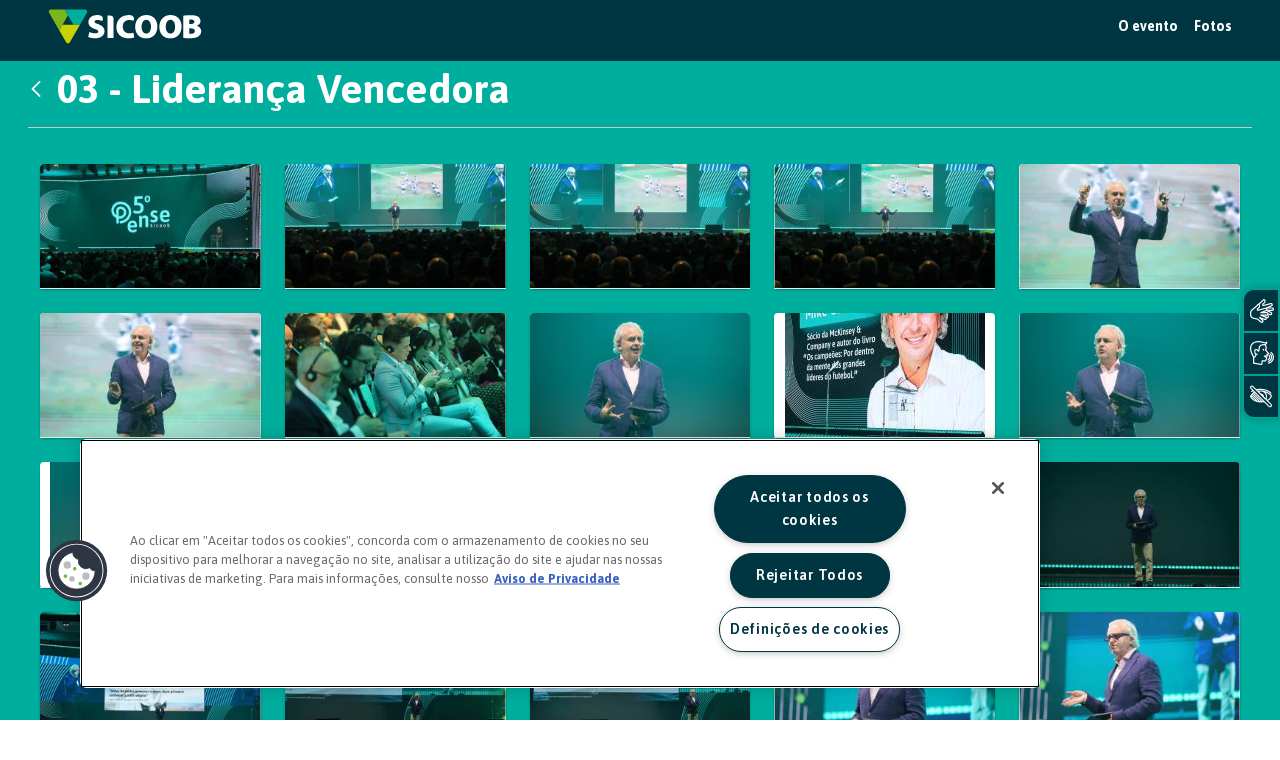

--- FILE ---
content_type: text/html;charset=UTF-8
request_url: https://www.sicoob.com.br/web/pensesicoob/fotos?p_p_id=com_liferay_document_library_web_portlet_IGDisplayPortlet_INSTANCE_Bm33TcTfZ3KC&p_p_lifecycle=0&p_p_state=normal&p_p_mode=view&_com_liferay_document_library_web_portlet_IGDisplayPortlet_INSTANCE_Bm33TcTfZ3KC_mvcRenderCommandName=%2Fimage_gallery_display%2Fview&_com_liferay_document_library_web_portlet_IGDisplayPortlet_INSTANCE_Bm33TcTfZ3KC_redirect=https%3A%2F%2Fwww.sicoob.com.br%2Fweb%2Fpensesicoob%2Ffotos%3Fp_p_id%3Dcom_liferay_document_library_web_portlet_IGDisplayPortlet_INSTANCE_Bm33TcTfZ3KC%26p_p_lifecycle%3D0%26p_p_state%3Dnormal%26p_p_mode%3Dview%26_com_liferay_document_library_web_portlet_IGDisplayPortlet_INSTANCE_Bm33TcTfZ3KC_redirect%3Dhttps%253A%252F%252Fwww.sicoob.com.br%252Fweb%252Fpensesicoob%252Ffotos%253Fp_p_id%253Dcom_liferay_document_library_web_portlet_IGDisplayPortlet_INSTANCE_Bm33TcTfZ3KC%2526p_p_lifecycle%253D0%2526p_p_state%253Dnormal%2526p_p_mode%253Dview%26_com_liferay_document_library_web_portlet_IGDisplayPortlet_INSTANCE_Bm33TcTfZ3KC_mvcRenderCommandName%3D%252Fimage_gallery_display%252Fview%26_com_liferay_document_library_web_portlet_IGDisplayPortlet_INSTANCE_Bm33TcTfZ3KC_topLink%3Dhome%26_com_liferay_document_library_web_portlet_IGDisplayPortlet_INSTANCE_Bm33TcTfZ3KC_cur2%3D1%26_com_liferay_document_library_web_portlet_IGDisplayPortlet_INSTANCE_Bm33TcTfZ3KC_delta2%3D10%26p_r_p_resetCur%3Dfalse%26_com_liferay_document_library_web_portlet_IGDisplayPortlet_INSTANCE_Bm33TcTfZ3KC_folderId%3D171441088&_com_liferay_document_library_web_portlet_IGDisplayPortlet_INSTANCE_Bm33TcTfZ3KC_folderId=171735609
body_size: 32317
content:




































		<!DOCTYPE html>

































































<html class="ltr" dir="ltr" lang="pt-BR">

<head>

	<title>03 - Liderança Vencedora - Fotos - Pense Sicoob - Sicoob</title>

	<meta content="initial-scale=1.0, width=device-width" name="viewport" />

<!-- FAVICON -->
<link rel="apple-touch-icon" sizes="57x57" href="https://www.sicoob.com.br/o/sicoob-theme/images/favicon/apple-icon-57x57.png">
<link rel="apple-touch-icon" sizes="60x60" href="https://www.sicoob.com.br/o/sicoob-theme/images/favicon/apple-icon-60x60.png">
<link rel="apple-touch-icon" sizes="72x72" href="https://www.sicoob.com.br/o/sicoob-theme/images/favicon/apple-icon-72x72.png">
<link rel="apple-touch-icon" sizes="76x76" href="https://www.sicoob.com.br/o/sicoob-theme/images/favicon/apple-icon-76x76.png">
<link rel="apple-touch-icon" sizes="114x114" href="https://www.sicoob.com.br/o/sicoob-theme/images/favicon/apple-icon-114x114.png">
<link rel="apple-touch-icon" sizes="120x120" href="https://www.sicoob.com.br/o/sicoob-theme/images/favicon/apple-icon-120x120.png">
<link rel="apple-touch-icon" sizes="144x144" href="https://www.sicoob.com.br/o/sicoob-theme/images/favicon/apple-icon-144x144.png">
<link rel="apple-touch-icon" sizes="152x152" href="https://www.sicoob.com.br/o/sicoob-theme/images/favicon/apple-icon-152x152.png">
<link rel="apple-touch-icon" sizes="180x180" href="https://www.sicoob.com.br/o/sicoob-theme/images/favicon/apple-icon-180x180.png">
<link rel="icon" type="image/png" sizes="192x192"  href="https://www.sicoob.com.br/o/sicoob-theme/images/favicon/android-icon-192x192.png">
<link rel="icon" type="image/png" sizes="32x32" href="https://www.sicoob.com.br/o/sicoob-theme/images/favicon/favicon-32x32.png">
<link rel="icon" type="image/png" sizes="96x96" href="https://www.sicoob.com.br/o/sicoob-theme/images/favicon/favicon-96x96.png">
<link rel="icon" type="image/png" sizes="16x16" href="https://www.sicoob.com.br/o/sicoob-theme/images/favicon/favicon-16x16.png">
<link rel="manifest" href="https://www.sicoob.com.br/o/sicoob-theme/images/favicon/manifest.json">
<link rel="mask-icon" href="https://www.sicoob.com.br/o/sicoob-theme/images/favicon/safari-pinned-tab.svg" color="#5bbad5">
<meta name="msapplication-TileColor" content="#ffffff">
<meta name="msapplication-TileImage" content="https://www.sicoob.com.br/o/sicoob-theme/images/favicon/ms-icon-144x144.png">
<meta name="msapplication-config" content="https://www.sicoob.com.br/o/sicoob-theme/images/favicon/browserconfig.xml">
<meta name="theme-color" content="#ffffff">





































<meta content="text/html; charset=UTF-8" http-equiv="content-type" />












<script data-senna-track="permanent" src="/combo?browserId=other&minifierType=js&languageId=pt_BR&b=7200&t=1769330147553&/o/frontend-js-jquery-web/jquery/jquery.js&/o/frontend-js-jquery-web/jquery/fm.js&/o/frontend-js-jquery-web/jquery/form.js" type="text/javascript"></script>


<link href="https://www.sicoob.com.br/o/sicoob-theme/images/favicon.ico" rel="icon" />





	<link data-senna-track="temporary" href="https://www.sicoob.com.br/web/pensesicoob/fotos" rel="canonical" />

	

			

			<link data-senna-track="temporary" href="https://www.sicoob.com.br/zh/web/pensesicoob/fotos" hreflang="zh-CN" rel="alternate" />

	

			

			<link data-senna-track="temporary" href="https://www.sicoob.com.br/es/web/pensesicoob/fotos" hreflang="es-ES" rel="alternate" />

	

			

			<link data-senna-track="temporary" href="https://www.sicoob.com.br/sv/web/pensesicoob/fotos" hreflang="sv-SE" rel="alternate" />

	

			

			<link data-senna-track="temporary" href="https://www.sicoob.com.br/ja/web/pensesicoob/fotos" hreflang="ja-JP" rel="alternate" />

	

			

			<link data-senna-track="temporary" href="https://www.sicoob.com.br/nl/web/pensesicoob/fotos" hreflang="nl-NL" rel="alternate" />

	

			

			<link data-senna-track="temporary" href="https://www.sicoob.com.br/hu/web/pensesicoob/fotos" hreflang="hu-HU" rel="alternate" />

	

			

			<link data-senna-track="temporary" href="https://www.sicoob.com.br/ar/web/pensesicoob/fotos" hreflang="ar-SA" rel="alternate" />

	

			
				<link data-senna-track="temporary" href="https://www.sicoob.com.br/web/pensesicoob/fotos" hreflang="x-default" rel="alternate" />
			

			<link data-senna-track="temporary" href="https://www.sicoob.com.br/web/pensesicoob/fotos" hreflang="pt-BR" rel="alternate" />

	

			

			<link data-senna-track="temporary" href="https://www.sicoob.com.br/de/web/pensesicoob/fotos" hreflang="de-DE" rel="alternate" />

	

			

			<link data-senna-track="temporary" href="https://www.sicoob.com.br/ca/web/pensesicoob/fotos" hreflang="ca-ES" rel="alternate" />

	

			

			<link data-senna-track="temporary" href="https://www.sicoob.com.br/fi/web/pensesicoob/fotos" hreflang="fi-FI" rel="alternate" />

	

			

			<link data-senna-track="temporary" href="https://www.sicoob.com.br/fr/web/pensesicoob/fotos" hreflang="fr-FR" rel="alternate" />

	

			

			<link data-senna-track="temporary" href="https://www.sicoob.com.br/en/web/pensesicoob/fotos" hreflang="en-US" rel="alternate" />

	





<link class="lfr-css-file" data-senna-track="temporary" href="https://www.sicoob.com.br/o/sicoob-theme/css/clay.css?browserId=other&amp;themeId=sitesicoob_WAR_sicoobtheme&amp;minifierType=css&amp;languageId=pt_BR&amp;b=7200&amp;t=1769330160071" id="liferayAUICSS" rel="stylesheet" type="text/css" />



<link data-senna-track="temporary" href="/o/frontend-css-web/main.css?browserId=other&amp;themeId=sitesicoob_WAR_sicoobtheme&amp;minifierType=css&amp;languageId=pt_BR&amp;b=7200&amp;t=1559343715856" id="liferayPortalCSS" rel="stylesheet" type="text/css" />









	

	





	



	

		<link data-senna-track="temporary" href="/combo?browserId=other&amp;minifierType=&amp;themeId=sitesicoob_WAR_sicoobtheme&amp;languageId=pt_BR&amp;b=7200&amp;com_liferay_document_library_web_portlet_IGDisplayPortlet_INSTANCE_Bm33TcTfZ3KC:%2Fimage_gallery_display%2Fcss%2Fmain.css&amp;com_liferay_journal_content_web_portlet_JournalContentPortlet_INSTANCE_i5SHDwv2dxIo:%2Fcss%2Fmain.css&amp;com_liferay_product_navigation_product_menu_web_portlet_ProductMenuPortlet:%2Fcss%2Fmain.css&amp;com_liferay_product_navigation_user_personal_bar_web_portlet_ProductNavigationUserPersonalBarPortlet:%2Fcss%2Fmain.css&amp;t=1765509002000" id="aff253d5" rel="stylesheet" type="text/css" />

	







<script data-senna-track="temporary" type="text/javascript">
	// <![CDATA[
		var Liferay = Liferay || {};

		Liferay.Browser = {
			acceptsGzip: function() {
				return false;
			},

			

			getMajorVersion: function() {
				return 131.0;
			},

			getRevision: function() {
				return '537.36';
			},
			getVersion: function() {
				return '131.0';
			},

			

			isAir: function() {
				return false;
			},
			isChrome: function() {
				return true;
			},
			isEdge: function() {
				return false;
			},
			isFirefox: function() {
				return false;
			},
			isGecko: function() {
				return true;
			},
			isIe: function() {
				return false;
			},
			isIphone: function() {
				return false;
			},
			isLinux: function() {
				return false;
			},
			isMac: function() {
				return true;
			},
			isMobile: function() {
				return false;
			},
			isMozilla: function() {
				return false;
			},
			isOpera: function() {
				return false;
			},
			isRtf: function() {
				return true;
			},
			isSafari: function() {
				return true;
			},
			isSun: function() {
				return false;
			},
			isWebKit: function() {
				return true;
			},
			isWindows: function() {
				return false;
			}
		};

		Liferay.Data = Liferay.Data || {};

		Liferay.Data.ICONS_INLINE_SVG = true;

		Liferay.Data.NAV_SELECTOR = '#navigation';

		Liferay.Data.NAV_SELECTOR_MOBILE = '#navigationCollapse';

		Liferay.Data.isCustomizationView = function() {
			return false;
		};

		Liferay.Data.notices = [
			null

			

			
		];

		Liferay.PortletKeys = {
			DOCUMENT_LIBRARY: 'com_liferay_document_library_web_portlet_DLPortlet',
			DYNAMIC_DATA_MAPPING: 'com_liferay_dynamic_data_mapping_web_portlet_DDMPortlet',
			ITEM_SELECTOR: 'com_liferay_item_selector_web_portlet_ItemSelectorPortlet'
		};

		Liferay.PropsValues = {
			JAVASCRIPT_SINGLE_PAGE_APPLICATION_TIMEOUT: 0,
			NTLM_AUTH_ENABLED: false,
			UPLOAD_SERVLET_REQUEST_IMPL_MAX_SIZE: 26214400
		};

		Liferay.ThemeDisplay = {

			

			
				getLayoutId: function() {
					return '8';
				},

				

				getLayoutRelativeControlPanelURL: function() {
					return '/group/pensesicoob/~/control_panel/manage?p_p_id=com_liferay_document_library_web_portlet_IGDisplayPortlet_INSTANCE_Bm33TcTfZ3KC';
				},

				getLayoutRelativeURL: function() {
					return '/web/pensesicoob/fotos';
				},
				getLayoutURL: function() {
					return 'https://www.sicoob.com.br/web/pensesicoob/fotos';
				},
				getParentLayoutId: function() {
					return '0';
				},
				isControlPanel: function() {
					return false;
				},
				isPrivateLayout: function() {
					return 'false';
				},
				isVirtualLayout: function() {
					return false;
				},
			

			getBCP47LanguageId: function() {
				return 'pt-BR';
			},
			getCanonicalURL: function() {

				

				return 'https://www.sicoob.com.br/web/pensesicoob/fotos';
			},
			getCDNBaseURL: function() {
				return 'https://www.sicoob.com.br';
			},
			getCDNDynamicResourcesHost: function() {
				return '';
			},
			getCDNHost: function() {
				return '';
			},
			getCompanyGroupId: function() {
				return '20128';
			},
			getCompanyId: function() {
				return '20102';
			},
			getDefaultLanguageId: function() {
				return 'pt_BR';
			},
			getDoAsUserIdEncoded: function() {
				return '';
			},
			getLanguageId: function() {
				return 'pt_BR';
			},
			getParentGroupId: function() {
				return '166559102';
			},
			getPathContext: function() {
				return '';
			},
			getPathImage: function() {
				return '/image';
			},
			getPathJavaScript: function() {
				return '/o/frontend-js-web';
			},
			getPathMain: function() {
				return '/c';
			},
			getPathThemeImages: function() {
				return 'https://www.sicoob.com.br/o/sicoob-theme/images';
			},
			getPathThemeRoot: function() {
				return '/o/sicoob-theme';
			},
			getPlid: function() {
				return '117394';
			},
			getPortalURL: function() {
				return 'https://www.sicoob.com.br';
			},
			getScopeGroupId: function() {
				return '166559102';
			},
			getScopeGroupIdOrLiveGroupId: function() {
				return '166559102';
			},
			getSessionId: function() {
				return '';
			},
			getSiteAdminURL: function() {
				return 'https://www.sicoob.com.br/group/pensesicoob/~/control_panel/manage?p_p_lifecycle=0&p_p_state=maximized&p_p_mode=view';
			},
			getSiteGroupId: function() {
				return '166559102';
			},
			getURLControlPanel: function() {
				return '/group/control_panel?refererPlid=117394';
			},
			getURLHome: function() {
				return 'https\x3a\x2f\x2fwww\x2esicoob\x2ecom\x2ebr\x2fweb\x2fguest';
			},
			getUserEmailAddress: function() {
				return '';
			},
			getUserId: function() {
				return '20106';
			},
			getUserName: function() {
				return '';
			},
			isAddSessionIdToURL: function() {
				return false;
			},
			isImpersonated: function() {
				return false;
			},
			isSignedIn: function() {
				return false;
			},
			isStateExclusive: function() {
				return false;
			},
			isStateMaximized: function() {
				return false;
			},
			isStatePopUp: function() {
				return false;
			}
		};

		var themeDisplay = Liferay.ThemeDisplay;

		Liferay.AUI = {

			

			getAvailableLangPath: function() {
				return 'available_languages.jsp?browserId=other&themeId=sitesicoob_WAR_sicoobtheme&colorSchemeId=para-voce&minifierType=js&languageId=pt_BR&b=7200&t=1769330105627';
			},
			getCombine: function() {
				return true;
			},
			getComboPath: function() {
				return '/combo/?browserId=other&minifierType=&languageId=pt_BR&b=7200&t=1559343714516&';
			},
			getDateFormat: function() {
				return '%d/%m/%Y';
			},
			getEditorCKEditorPath: function() {
				return '/o/frontend-editor-ckeditor-web';
			},
			getFilter: function() {
				var filter = 'raw';

				
					
						filter = 'min';
					
					

				return filter;
			},
			getFilterConfig: function() {
				var instance = this;

				var filterConfig = null;

				if (!instance.getCombine()) {
					filterConfig = {
						replaceStr: '.js' + instance.getStaticResourceURLParams(),
						searchExp: '\\.js$'
					};
				}

				return filterConfig;
			},
			getJavaScriptRootPath: function() {
				return '/o/frontend-js-web';
			},
			getLangPath: function() {
				return 'aui_lang.jsp?browserId=other&themeId=sitesicoob_WAR_sicoobtheme&colorSchemeId=para-voce&minifierType=js&languageId=pt_BR&b=7200&t=1559343714516';
			},
			getPortletRootPath: function() {
				return '/html/portlet';
			},
			getStaticResourceURLParams: function() {
				return '?browserId=other&minifierType=&languageId=pt_BR&b=7200&t=1559343714516';
			}
		};

		Liferay.authToken = 'aegc7goM';

		

		Liferay.currentURL = '\x2fweb\x2fpensesicoob\x2ffotos\x3fp_p_id\x3dcom_liferay_document_library_web_portlet_IGDisplayPortlet_INSTANCE_Bm33TcTfZ3KC\x26p_p_lifecycle\x3d0\x26p_p_state\x3dnormal\x26p_p_mode\x3dview\x26_com_liferay_document_library_web_portlet_IGDisplayPortlet_INSTANCE_Bm33TcTfZ3KC_mvcRenderCommandName\x3d\x252Fimage_gallery_display\x252Fview\x26_com_liferay_document_library_web_portlet_IGDisplayPortlet_INSTANCE_Bm33TcTfZ3KC_redirect\x3dhttps\x253A\x252F\x252Fwww\x2esicoob\x2ecom\x2ebr\x252Fweb\x252Fpensesicoob\x252Ffotos\x253Fp_p_id\x253Dcom_liferay_document_library_web_portlet_IGDisplayPortlet_INSTANCE_Bm33TcTfZ3KC\x2526p_p_lifecycle\x253D0\x2526p_p_state\x253Dnormal\x2526p_p_mode\x253Dview\x2526_com_liferay_document_library_web_portlet_IGDisplayPortlet_INSTANCE_Bm33TcTfZ3KC_redirect\x253Dhttps\x25253A\x25252F\x25252Fwww\x2esicoob\x2ecom\x2ebr\x25252Fweb\x25252Fpensesicoob\x25252Ffotos\x25253Fp_p_id\x25253Dcom_liferay_document_library_web_portlet_IGDisplayPortlet_INSTANCE_Bm33TcTfZ3KC\x252526p_p_lifecycle\x25253D0\x252526p_p_state\x25253Dnormal\x252526p_p_mode\x25253Dview\x2526_com_liferay_document_library_web_portlet_IGDisplayPortlet_INSTANCE_Bm33TcTfZ3KC_mvcRenderCommandName\x253D\x25252Fimage_gallery_display\x25252Fview\x2526_com_liferay_document_library_web_portlet_IGDisplayPortlet_INSTANCE_Bm33TcTfZ3KC_topLink\x253Dhome\x2526_com_liferay_document_library_web_portlet_IGDisplayPortlet_INSTANCE_Bm33TcTfZ3KC_cur2\x253D1\x2526_com_liferay_document_library_web_portlet_IGDisplayPortlet_INSTANCE_Bm33TcTfZ3KC_delta2\x253D10\x2526p_r_p_resetCur\x253Dfalse\x2526_com_liferay_document_library_web_portlet_IGDisplayPortlet_INSTANCE_Bm33TcTfZ3KC_folderId\x253D171441088\x26_com_liferay_document_library_web_portlet_IGDisplayPortlet_INSTANCE_Bm33TcTfZ3KC_folderId\x3d171735609';
		Liferay.currentURLEncoded = '\x252Fweb\x252Fpensesicoob\x252Ffotos\x253Fp_p_id\x253Dcom_liferay_document_library_web_portlet_IGDisplayPortlet_INSTANCE_Bm33TcTfZ3KC\x2526p_p_lifecycle\x253D0\x2526p_p_state\x253Dnormal\x2526p_p_mode\x253Dview\x2526_com_liferay_document_library_web_portlet_IGDisplayPortlet_INSTANCE_Bm33TcTfZ3KC_mvcRenderCommandName\x253D\x25252Fimage_gallery_display\x25252Fview\x2526_com_liferay_document_library_web_portlet_IGDisplayPortlet_INSTANCE_Bm33TcTfZ3KC_redirect\x253Dhttps\x25253A\x25252F\x25252Fwww\x2esicoob\x2ecom\x2ebr\x25252Fweb\x25252Fpensesicoob\x25252Ffotos\x25253Fp_p_id\x25253Dcom_liferay_document_library_web_portlet_IGDisplayPortlet_INSTANCE_Bm33TcTfZ3KC\x252526p_p_lifecycle\x25253D0\x252526p_p_state\x25253Dnormal\x252526p_p_mode\x25253Dview\x252526_com_liferay_document_library_web_portlet_IGDisplayPortlet_INSTANCE_Bm33TcTfZ3KC_redirect\x25253Dhttps\x2525253A\x2525252F\x2525252Fwww\x2esicoob\x2ecom\x2ebr\x2525252Fweb\x2525252Fpensesicoob\x2525252Ffotos\x2525253Fp_p_id\x2525253Dcom_liferay_document_library_web_portlet_IGDisplayPortlet_INSTANCE_Bm33TcTfZ3KC\x25252526p_p_lifecycle\x2525253D0\x25252526p_p_state\x2525253Dnormal\x25252526p_p_mode\x2525253Dview\x252526_com_liferay_document_library_web_portlet_IGDisplayPortlet_INSTANCE_Bm33TcTfZ3KC_mvcRenderCommandName\x25253D\x2525252Fimage_gallery_display\x2525252Fview\x252526_com_liferay_document_library_web_portlet_IGDisplayPortlet_INSTANCE_Bm33TcTfZ3KC_topLink\x25253Dhome\x252526_com_liferay_document_library_web_portlet_IGDisplayPortlet_INSTANCE_Bm33TcTfZ3KC_cur2\x25253D1\x252526_com_liferay_document_library_web_portlet_IGDisplayPortlet_INSTANCE_Bm33TcTfZ3KC_delta2\x25253D10\x252526p_r_p_resetCur\x25253Dfalse\x252526_com_liferay_document_library_web_portlet_IGDisplayPortlet_INSTANCE_Bm33TcTfZ3KC_folderId\x25253D171441088\x2526_com_liferay_document_library_web_portlet_IGDisplayPortlet_INSTANCE_Bm33TcTfZ3KC_folderId\x253D171735609';
	// ]]>
</script>

<script src="/o/js_loader_config?t=1769330147557" type="text/javascript"></script>
<script data-senna-track="permanent" src="https://www.sicoob.com.br/combo?browserId=other&minifierType=js&languageId=pt_BR&b=7200&t=1559343714516&/o/frontend-js-web/clay/popper.js&/o/frontend-js-web/clay/bootstrap.js&/o/frontend-js-web/loader/config.js&/o/frontend-js-web/loader/loader.js&/o/frontend-js-web/aui/aui/aui.js&/o/frontend-js-web/aui/aui-base-html5-shiv/aui-base-html5-shiv.js&/o/frontend-js-web/liferay/browser_selectors.js&/o/frontend-js-web/liferay/modules.js&/o/frontend-js-web/liferay/aui_sandbox.js&/o/frontend-js-web/clay/collapsible-search.js&/o/frontend-js-web/clay/side-navigation.js&/o/frontend-js-web/misc/svg4everybody.js&/o/frontend-js-web/aui/arraylist-add/arraylist-add.js&/o/frontend-js-web/aui/arraylist-filter/arraylist-filter.js&/o/frontend-js-web/aui/arraylist/arraylist.js&/o/frontend-js-web/aui/array-extras/array-extras.js&/o/frontend-js-web/aui/array-invoke/array-invoke.js&/o/frontend-js-web/aui/attribute-base/attribute-base.js&/o/frontend-js-web/aui/attribute-complex/attribute-complex.js&/o/frontend-js-web/aui/attribute-core/attribute-core.js&/o/frontend-js-web/aui/attribute-observable/attribute-observable.js&/o/frontend-js-web/aui/attribute-extras/attribute-extras.js&/o/frontend-js-web/aui/base-base/base-base.js&/o/frontend-js-web/aui/base-pluginhost/base-pluginhost.js&/o/frontend-js-web/aui/classnamemanager/classnamemanager.js&/o/frontend-js-web/aui/datatype-xml-format/datatype-xml-format.js&/o/frontend-js-web/aui/datatype-xml-parse/datatype-xml-parse.js&/o/frontend-js-web/aui/dom-base/dom-base.js&/o/frontend-js-web/aui/dom-core/dom-core.js&/o/frontend-js-web/aui/dom-screen/dom-screen.js&/o/frontend-js-web/aui/dom-style/dom-style.js&/o/frontend-js-web/aui/event-base/event-base.js&/o/frontend-js-web/aui/event-custom-base/event-custom-base.js&/o/frontend-js-web/aui/event-custom-complex/event-custom-complex.js&/o/frontend-js-web/aui/event-delegate/event-delegate.js&/o/frontend-js-web/aui/event-focus/event-focus.js&/o/frontend-js-web/aui/event-hover/event-hover.js&/o/frontend-js-web/aui/event-key/event-key.js" type = "text/javascript"></script>
<script data-senna-track="permanent" src="https://www.sicoob.com.br/combo?browserId=other&minifierType=js&languageId=pt_BR&b=7200&t=1559343714516&/o/frontend-js-web/aui/event-mouseenter/event-mouseenter.js&/o/frontend-js-web/aui/event-mousewheel/event-mousewheel.js&/o/frontend-js-web/aui/event-outside/event-outside.js&/o/frontend-js-web/aui/event-resize/event-resize.js&/o/frontend-js-web/aui/event-simulate/event-simulate.js&/o/frontend-js-web/aui/event-synthetic/event-synthetic.js&/o/frontend-js-web/aui/intl/intl.js&/o/frontend-js-web/aui/io-base/io-base.js&/o/frontend-js-web/aui/io-form/io-form.js&/o/frontend-js-web/aui/io-queue/io-queue.js&/o/frontend-js-web/aui/io-upload-iframe/io-upload-iframe.js&/o/frontend-js-web/aui/io-xdr/io-xdr.js&/o/frontend-js-web/aui/json-parse/json-parse.js&/o/frontend-js-web/aui/json-stringify/json-stringify.js&/o/frontend-js-web/aui/node-base/node-base.js&/o/frontend-js-web/aui/node-core/node-core.js&/o/frontend-js-web/aui/node-event-delegate/node-event-delegate.js&/o/frontend-js-web/aui/node-event-simulate/node-event-simulate.js&/o/frontend-js-web/aui/node-focusmanager/node-focusmanager.js&/o/frontend-js-web/aui/node-pluginhost/node-pluginhost.js&/o/frontend-js-web/aui/node-screen/node-screen.js&/o/frontend-js-web/aui/node-style/node-style.js&/o/frontend-js-web/aui/oop/oop.js&/o/frontend-js-web/aui/plugin/plugin.js&/o/frontend-js-web/aui/pluginhost-base/pluginhost-base.js&/o/frontend-js-web/aui/pluginhost-config/pluginhost-config.js&/o/frontend-js-web/aui/querystring-stringify-simple/querystring-stringify-simple.js&/o/frontend-js-web/aui/queue-promote/queue-promote.js&/o/frontend-js-web/aui/selector-css2/selector-css2.js&/o/frontend-js-web/aui/selector-css3/selector-css3.js&/o/frontend-js-web/aui/selector-native/selector-native.js&/o/frontend-js-web/aui/selector/selector.js&/o/frontend-js-web/aui/widget-base/widget-base.js&/o/frontend-js-web/aui/widget-htmlparser/widget-htmlparser.js&/o/frontend-js-web/aui/widget-skin/widget-skin.js&/o/frontend-js-web/aui/widget-uievents/widget-uievents.js" type = "text/javascript"></script>
<script data-senna-track="permanent" src="https://www.sicoob.com.br/combo?browserId=other&minifierType=js&languageId=pt_BR&b=7200&t=1559343714516&/o/frontend-js-web/aui/yui-throttle/yui-throttle.js&/o/frontend-js-web/aui/aui-base-core/aui-base-core.js&/o/frontend-js-web/aui/aui-base-lang/aui-base-lang.js&/o/frontend-js-web/aui/aui-classnamemanager/aui-classnamemanager.js&/o/frontend-js-web/aui/aui-component/aui-component.js&/o/frontend-js-web/aui/aui-debounce/aui-debounce.js&/o/frontend-js-web/aui/aui-delayed-task-deprecated/aui-delayed-task-deprecated.js&/o/frontend-js-web/aui/aui-event-base/aui-event-base.js&/o/frontend-js-web/aui/aui-event-input/aui-event-input.js&/o/frontend-js-web/aui/aui-form-validator/aui-form-validator.js&/o/frontend-js-web/aui/aui-node-base/aui-node-base.js&/o/frontend-js-web/aui/aui-node-html5/aui-node-html5.js&/o/frontend-js-web/aui/aui-selector/aui-selector.js&/o/frontend-js-web/aui/aui-timer/aui-timer.js&/o/frontend-js-web/liferay/dependency.js&/o/frontend-js-web/liferay/dom_task_runner.js&/o/frontend-js-web/liferay/events.js&/o/frontend-js-web/liferay/language.js&/o/frontend-js-web/liferay/lazy_load.js&/o/frontend-js-web/liferay/liferay.js&/o/frontend-js-web/liferay/util.js&/o/frontend-js-web/liferay/global.bundle.js&/o/frontend-js-web/liferay/portal.js&/o/frontend-js-web/liferay/portlet.js&/o/frontend-js-web/liferay/workflow.js&/o/frontend-js-web/liferay/form.js&/o/frontend-js-web/liferay/form_placeholders.js&/o/frontend-js-web/liferay/icon.js&/o/frontend-js-web/liferay/menu.js&/o/frontend-js-web/liferay/notice.js&/o/frontend-js-web/liferay/poller.js&/o/frontend-js-web/aui/async-queue/async-queue.js&/o/frontend-js-web/aui/base-build/base-build.js&/o/frontend-js-web/aui/cookie/cookie.js&/o/frontend-js-web/aui/event-touch/event-touch.js&/o/frontend-js-web/aui/overlay/overlay.js&/o/frontend-js-web/aui/querystring-stringify/querystring-stringify.js&/o/frontend-js-web/aui/widget-child/widget-child.js&/o/frontend-js-web/aui/widget-position-align/widget-position-align.js&/o/frontend-js-web/aui/widget-position-constrain/widget-position-constrain.js" type = "text/javascript"></script>
<script data-senna-track="permanent" src="https://www.sicoob.com.br/combo?browserId=other&minifierType=js&languageId=pt_BR&b=7200&t=1559343714516&/o/frontend-js-web/aui/widget-position/widget-position.js&/o/frontend-js-web/aui/widget-stack/widget-stack.js&/o/frontend-js-web/aui/widget-stdmod/widget-stdmod.js&/o/frontend-js-web/aui/aui-aria/aui-aria.js&/o/frontend-js-web/aui/aui-io-plugin-deprecated/aui-io-plugin-deprecated.js&/o/frontend-js-web/aui/aui-io-request/aui-io-request.js&/o/frontend-js-web/aui/aui-loading-mask-deprecated/aui-loading-mask-deprecated.js&/o/frontend-js-web/aui/aui-overlay-base-deprecated/aui-overlay-base-deprecated.js&/o/frontend-js-web/aui/aui-overlay-context-deprecated/aui-overlay-context-deprecated.js&/o/frontend-js-web/aui/aui-overlay-manager-deprecated/aui-overlay-manager-deprecated.js&/o/frontend-js-web/aui/aui-overlay-mask-deprecated/aui-overlay-mask-deprecated.js&/o/frontend-js-web/aui/aui-parse-content/aui-parse-content.js&/o/frontend-js-web/liferay/layout_exporter.js&/o/frontend-js-web/liferay/session.js&/o/frontend-js-web/liferay/deprecated.js" type = "text/javascript"></script>




	

	<script data-senna-track="temporary" src="/o/js_bundle_config?t=1769330160071" type="text/javascript"></script>


<script data-senna-track="temporary" type="text/javascript">
	// <![CDATA[
		
			
				
		

		

		
	// ]]>
</script>









	
		

			

			
		
		



	
		

			

			
		
	












	

	





	



	















<link class="lfr-css-file" data-senna-track="temporary" href="https://www.sicoob.com.br/o/sicoob-theme/css/main.css?browserId=other&amp;themeId=sitesicoob_WAR_sicoobtheme&amp;minifierType=css&amp;languageId=pt_BR&amp;b=7200&amp;t=1769330160071" id="liferayThemeCSS" rel="stylesheet" type="text/css" />








	<style data-senna-track="temporary" type="text/css">

		

			

		

			

				

					

#p_p_id_com_liferay_document_library_web_portlet_IGDisplayPortlet_INSTANCE_Bm33TcTfZ3KC_ .portlet-content {

}
.portlet-column-only{
overflow: hidden;
}

.fotos{
background: var(--turq)!important;
padding-block: 1.5rem;
position:relative;
}
.fotos:before, .fotos:after{
content:"";
position:absolute;
top:0;
bottom:0;
height:100%;
width:100vw;
background:var(--turq);
z-index:-1;
}
.fotos:before{
right: 0;
}


/* Retirar Titulo e dados */
.fotos .lfr-asset-metadata{
display:none;
}
/* Estilo Titulo e descrição */
.fotos .header-title{
    font-size: 2.5rem;
color: var(--branco)!important;
}
.fotos .lfr-asset-description{
font-size: 1.25rem;
color: var(--branco) !important;
}
.fotos .header-back-to .lexicon-icon{
fill: var(--branco);
}

/* adaptar 50% do tamanho*/
@media only screen and (min-width: 1200px){
.display-style-icon .lfr-asset-folder {
    width: 50%;
}
}


.fotos .lfr-asset-folder a {
    color: var(--preto);
    font-weight: bold;
}
.fotos .lfr-asset-folder a[title="Primeiro dia"], .fotos .lfr-asset-folder a[title="Segundo dia"]{
    text-transform: uppercase;
}
.fotos .lfr-asset-folder a[title="Primeiro dia"]:after {
    content:" | 05 de Outubro, quinta-feira";
font-weight: 400;
font-style: italic;
    text-transform: lowercase;
}
.fotos .lfr-asset-folder a[title="Segundo dia"]:after {
    content:" | 06 de Outubro, sexta-feira";
font-weight: 400;
font-style: italic;
    text-transform: lowercase;
}
.fotos .lfr-asset-folder .lexicon-icon-folder{
    height: 1.5em;
    width: 1.5em;
    fill: var(--turq);
}

/* Fotos sobre cards  */
.primeiroDia:before{
content:'';
    width: 100%;
    aspect-ratio: 2 /1;
    display: block;
    margin-bottom: 0.5rem;
    border-radius: 0.75rem;
background-image: url(https://www.sicoob.com.br/documents/166559102/0/dia1.jpg);
}
.segundoDia:before{
content:'';
    width: 100%;
    aspect-ratio: 2 /1;
    display: block;
    margin-bottom: 0.5rem;
    border-radius: 0.75rem;
background-image: url(https://www.sicoob.com.br/documents/166559102/0/dia2.jpg);
}

.lfr-asset-folder:nth-child(1):before{
background-image: url(https://www.sicoob.com.br/documents/166559102/0/dia1.jpg);
}
.lfr-asset-folder:nth-child(2):before{
background-image: url(https://www.sicoob.com.br/documents/166559102/0/dia2.jpg);
}



.fotos .main-content-body {
margin:0px !important;
    padding: 20px 0 0 0!important;
}

/* Tirar nome da imagem */
.fotos .card-interactive .card-body{
display:none;
}

/* Paginação */
.fotos .pagination-results,  .fotos .page-link {
    color: var(--branco)!important;
font-weight: bold;
}
.fotos .page-link{
padding: 4px 8px;
}
.fotos .page-link:hover {
    color: var(--verdee)!important;
}
.fotos .active .page-link {
background: var(--branco)!important;
    color: var(--turq)!important;
}
.fotos .pagination-bar .pagination li:last-child .lfr-portal-tooltip {
position:relative;
}
.fotos .pagination-bar .pagination li:last-child a{
display: flex;
    flex-direction: row-reverse;
}
.fotos .pagination-bar .pagination li.disabled>a:hover {
    background-color: transparent!important;
    color: var(--branco)!important;
}
.fotos .pagination-bar {
    margin-top: 3rem;
    margin-bottom: 0px;
    padding-bottom: 1.5rem;
}



				

			

		

			

		

			

		

			

		

			

		

			

		

			

		

			

		

			

		

			

		

			

		

			

		

			

		

			

		

			

		

			

		

			

		

	</style>


<script type="text/javascript">
// <![CDATA[
Liferay.Loader.require('frontend-js-spa-web@3.0.9/liferay/init.es', function(frontendJsSpaWeb309LiferayInitEs) {
(function(){
var frontendJsSpaWebLiferayInitEs = frontendJsSpaWeb309LiferayInitEs;
(function() {var $ = AUI.$;var _ = AUI._;

Liferay.SPA = Liferay.SPA || {};
Liferay.SPA.cacheExpirationTime = -1;
Liferay.SPA.clearScreensCache = false;
Liferay.SPA.debugEnabled = false;
Liferay.SPA.excludedPaths = ["/documents","/image"];
Liferay.SPA.loginRedirect = '';
Liferay.SPA.navigationExceptionSelectors = ':not([target="_blank"]):not([data-senna-off]):not([data-resource-href]):not([data-cke-saved-href]):not([data-cke-saved-href])';
Liferay.SPA.requestTimeout = 0;
Liferay.SPA.userNotification = {
	message: 'Parece que isso está demorando mais do que o esperado.',
	timeout: 30000,
	title: 'Oops'
};

frontendJsSpaWebLiferayInitEs.default.init(
	function(app) {
		app.setPortletsBlacklist({"com_liferay_site_navigation_directory_web_portlet_SitesDirectoryPortlet":true,"com_liferay_nested_portlets_web_portlet_NestedPortletsPortlet":true,"com_liferay_login_web_portlet_LoginPortlet":true,"com_liferay_login_web_portlet_FastLoginPortlet":true});
		app.setValidStatusCodes([221,490,494,499,491,492,493,495,220]);
	}
);})();})();
});
// ]]>
</script><link data-senna-track="permanent" href="https://www.sicoob.com.br/combo?browserId=other&minifierType=css&languageId=pt_BR&b=7200&t=1559343709260&/o/change-tracking-change-lists-indicator-theme-contributor/change_tracking_change_lists_indicator.css" rel="stylesheet" type = "text/css" />




















<script data-senna-track="temporary" type="text/javascript">
	if (window.Analytics) {
		window._com_liferay_document_library_analytics_isViewFileEntry = false;
	}
</script>







<script type="text/javascript">
// <![CDATA[
Liferay.on(
	'ddmFieldBlur', function(event) {
		if (window.Analytics) {
			Analytics.send(
				'fieldBlurred',
				'Form',
				{
					fieldName: event.fieldName,
					focusDuration: event.focusDuration,
					formId: event.formId,
					page: event.page - 1
				}
			);
		}
	}
);

Liferay.on(
	'ddmFieldFocus', function(event) {
		if (window.Analytics) {
			Analytics.send(
				'fieldFocused',
				'Form',
				{
					fieldName: event.fieldName,
					formId: event.formId,
					page: event.page - 1
				}
			);
		}
	}
);

Liferay.on(
	'ddmFormPageShow', function(event) {
		if (window.Analytics) {
			Analytics.send(
				'pageViewed',
				'Form',
				{
					formId: event.formId,
					page: event.page,
					title: event.title
				}
			);
		}
	}
);

Liferay.on(
	'ddmFormSubmit', function(event) {
		if (window.Analytics) {
			Analytics.send(
				'formSubmitted',
				'Form',
				{
					formId: event.formId
				}
			);
		}
	}
);

Liferay.on(
	'ddmFormView', function(event) {
		if (window.Analytics) {
			Analytics.send(
				'formViewed',
				'Form',
				{
					formId: event.formId,
					title: event.title
				}
			);
		}
	}
);
// ]]>
</script>








<!-- COMPARTILHAR EM REDES SOCIAIS - SEO -->
<meta property="og:locale" content="pt_BR" />
<meta property="og:type" content="website" />
<meta property="og:title" content="03 - Liderança Vencedora - Fotos - Pense Sicoob - Sicoob" />
<meta property="og:url" content="https://www.sicoob.com.br/web/pensesicoob/fotos?p_p_id=com_liferay_document_library_web_portlet_IGDisplayPortlet_INSTANCE_Bm33TcTfZ3KC&p_p_lifecycle=0&p_p_state=normal&p_p_mode=view&_com_liferay_document_library_web_portlet_IGDisplayPortlet_INSTANCE_Bm33TcTfZ3KC_mvcRenderCommandName=%2Fimage_gallery_display%2Fview&_com_liferay_document_library_web_portlet_IGDisplayPortlet_INSTANCE_Bm33TcTfZ3KC_redirect=https%3A%2F%2Fwww.sicoob.com.br%2Fweb%2Fpensesicoob%2Ffotos%3Fp_p_id%3Dcom_liferay_document_library_web_portlet_IGDisplayPortlet_INSTANCE_Bm33TcTfZ3KC%26p_p_lifecycle%3D0%26p_p_state%3Dnormal%26p_p_mode%3Dview%26_com_liferay_document_library_web_portlet_IGDisplayPortlet_INSTANCE_Bm33TcTfZ3KC_redirect%3Dhttps%253A%252F%252Fwww.sicoob.com.br%252Fweb%252Fpensesicoob%252Ffotos%253Fp_p_id%253Dcom_liferay_document_library_web_portlet_IGDisplayPortlet_INSTANCE_Bm33TcTfZ3KC%2526p_p_lifecycle%253D0%2526p_p_state%253Dnormal%2526p_p_mode%253Dview%26_com_liferay_document_library_web_portlet_IGDisplayPortlet_INSTANCE_Bm33TcTfZ3KC_mvcRenderCommandName%3D%252Fimage_gallery_display%252Fview%26_com_liferay_document_library_web_portlet_IGDisplayPortlet_INSTANCE_Bm33TcTfZ3KC_topLink%3Dhome%26_com_liferay_document_library_web_portlet_IGDisplayPortlet_INSTANCE_Bm33TcTfZ3KC_cur2%3D1%26_com_liferay_document_library_web_portlet_IGDisplayPortlet_INSTANCE_Bm33TcTfZ3KC_delta2%3D10%26p_r_p_resetCur%3Dfalse%26_com_liferay_document_library_web_portlet_IGDisplayPortlet_INSTANCE_Bm33TcTfZ3KC_folderId%3D171441088&_com_liferay_document_library_web_portlet_IGDisplayPortlet_INSTANCE_Bm33TcTfZ3KC_folderId=171735609" />
<meta property="og:site_name" content="Sicoob" />


<meta name="twitter:card" content="summary" />

  <meta name="twitter:creator" content="@SICOOB_oficial" />
  <meta name="twitter:site" content="@SICOOB_oficial" />

<meta name="twitter:url" content="https://www.sicoob.com.br/web/pensesicoob/fotos?p_p_id=com_liferay_document_library_web_portlet_IGDisplayPortlet_INSTANCE_Bm33TcTfZ3KC&p_p_lifecycle=0&p_p_state=normal&p_p_mode=view&_com_liferay_document_library_web_portlet_IGDisplayPortlet_INSTANCE_Bm33TcTfZ3KC_mvcRenderCommandName=%2Fimage_gallery_display%2Fview&_com_liferay_document_library_web_portlet_IGDisplayPortlet_INSTANCE_Bm33TcTfZ3KC_redirect=https%3A%2F%2Fwww.sicoob.com.br%2Fweb%2Fpensesicoob%2Ffotos%3Fp_p_id%3Dcom_liferay_document_library_web_portlet_IGDisplayPortlet_INSTANCE_Bm33TcTfZ3KC%26p_p_lifecycle%3D0%26p_p_state%3Dnormal%26p_p_mode%3Dview%26_com_liferay_document_library_web_portlet_IGDisplayPortlet_INSTANCE_Bm33TcTfZ3KC_redirect%3Dhttps%253A%252F%252Fwww.sicoob.com.br%252Fweb%252Fpensesicoob%252Ffotos%253Fp_p_id%253Dcom_liferay_document_library_web_portlet_IGDisplayPortlet_INSTANCE_Bm33TcTfZ3KC%2526p_p_lifecycle%253D0%2526p_p_state%253Dnormal%2526p_p_mode%253Dview%26_com_liferay_document_library_web_portlet_IGDisplayPortlet_INSTANCE_Bm33TcTfZ3KC_mvcRenderCommandName%3D%252Fimage_gallery_display%252Fview%26_com_liferay_document_library_web_portlet_IGDisplayPortlet_INSTANCE_Bm33TcTfZ3KC_topLink%3Dhome%26_com_liferay_document_library_web_portlet_IGDisplayPortlet_INSTANCE_Bm33TcTfZ3KC_cur2%3D1%26_com_liferay_document_library_web_portlet_IGDisplayPortlet_INSTANCE_Bm33TcTfZ3KC_delta2%3D10%26p_r_p_resetCur%3Dfalse%26_com_liferay_document_library_web_portlet_IGDisplayPortlet_INSTANCE_Bm33TcTfZ3KC_folderId%3D171441088&_com_liferay_document_library_web_portlet_IGDisplayPortlet_INSTANCE_Bm33TcTfZ3KC_folderId=171735609" />
<meta name="twitter:title" content="03 - Liderança Vencedora - Fotos - Pense Sicoob - Sicoob" />
	<link href="https://www.sicoob.com.br/o/sicoob-theme/css/fonts/sicoob-family.css" rel="stylesheet">
	
	<script src="https://www.sicoob.com.br/o/sicoob-theme/js/jquery.cookie.js"></script>

<script>
    var cooperativa = 'undefined';
    //TODO: ver a questão do ambiente com relação as sub-páginas de cada perfil de cooperativa, caso o usuário navegue por URL, fazer a validação da mudança
    // de estado do layout para ser aplicado ao perfil referente a url de navegação.

    var included = ['-voce', '-empresa', '-campo', '-agronegocio']
        .find((s) => window.location.pathname.includes(s))

    if ((location.href.includes('/web/sicoob/')
        && location.href.endsWith('/web/sicoob/'))
        || (location.href.includes('/web/sicoob')
            && location.href.endsWith('/web/sicoob'))) {

        // se passar na validação significa q o href do document agora é a cooperativa dele.
        if (cooperativa && cooperativa !== 'undefined' && cooperativa !== 'sicoob') {
            $.cookie("SHOW_ALERT", "true", { path: "/" });
            document.location.href = '/web/' + cooperativa;
        } else {
            var strSearch = included ? included : '-voce';
            window.setTimeout(function () {
                resetStateProfileMenu('para' + strSearch);
            }, 350);
        }
    }
    else {
        if (location.href.includes('/web/') && (!cooperativa || (!location.href.includes('/' + cooperativa)))) {
            // lógica para controle de estado do layout aplicado referente ao menu de navegação: para-voce, para-empresa, para-campo
            if ((location.href.endsWith(window.location.pathname.split('/')[2])
                || location.href.endsWith(window.location.pathname.split('/')[2] + '/'))) {
                window.setTimeout(function () {
                    resetStateProfileMenu('para-voce');
                }, 350);

            } else if (location.href.includes(included)) {
                window.setTimeout(function () {
                    resetStateProfileMenu('para' + included);
                }, 350);
            }
        }
    }

    function resetStateProfileMenu(currView) {
        let splittedValues = document.querySelector('#currView').classList.value.split(' ');
        let toRemove = splittedValues.filter(x => x.includes('para-'));
        toRemove.forEach(r => document.querySelector('#currView').classList.remove(r));
        $.cookie("CURRENT_VIEW", currView, { path: "/", expires: 365 });
        document.querySelector('#currView').classList.add($.cookie("CURRENT_VIEW"));
        CURRENT_VIEW_REF = 'para-voce';
    }
</script>
		<script defer id="rybena-script" type="text/javascript" src="https://cdn.rybena.com.br/dom/master/latest/rybena.js?positionPlayer=left"></script>

</head>

	<body id="currView" class=" controls-visible para-voce yui3-skin-sam signed-out public-page site undefined">















































	<nav class="quick-access-nav" id="iehv_quickAccessNav">
		<h1 class="hide-accessible">Navegação</h1>

		<ul>
			
				<li><a href="#main-content">Pular para o Conteúdo</a></li>
			

			

		</ul>
	</nav>

















































































		<div id="wrapper">

			<section id="content">
				<h1 class="hide-accessible">03 - Liderança Vencedora - Fotos - Pense Sicoob</h1>





<div class="columns-1" id="main-content" role="main">
	<div class="portlet-layout row">
		<div class="col-md-12 portlet-column portlet-column-only" id="column-1">
			<div class="portlet-dropzone portlet-column-content portlet-column-content-only" id="layout-column_column-1">







































	

	<div class="portlet-boundary portlet-boundary_com_liferay_journal_content_web_portlet_JournalContentPortlet_  portlet-static portlet-static-end portlet-barebone portlet-journal-content " id="p_p_id_com_liferay_journal_content_web_portlet_JournalContentPortlet_INSTANCE_i5SHDwv2dxIo_">
		<span id="p_com_liferay_journal_content_web_portlet_JournalContentPortlet_INSTANCE_i5SHDwv2dxIo"></span>




	

	
		
			






































	
		
<section class="portlet" id="portlet_com_liferay_journal_content_web_portlet_JournalContentPortlet_INSTANCE_i5SHDwv2dxIo">


	<div class="portlet-content">


			<div class="autofit-float autofit-row portlet-header">


					<div class="autofit-col autofit-col-end">
						<div class="autofit-section">
							<div class="visible-interaction">
	
		

		

		

		
	
</div>
						</div>
					</div>
			</div>

		
			<div class=" portlet-content-container">
				


	<div class="portlet-body">



	
		
			
				
					



















































	

				

				
					
						


	

		
































	
		
			
				
					
						<div class="">
							

















<div class="journal-content-article " data-analytics-asset-id="171985495" data-analytics-asset-title="Pense Sicoob Menu" data-analytics-asset-type="web-content">
	

	<link href="https://www.sicoob.com.br/diretorio/assets/bibliotecas/aos/aos.css" rel="stylesheet" />
<section id="pense">
<section class="nav-section bg-verdee fixed-top" data-aos="fade-down">
<div class="container">
<div class="row">
<div class="col">
<nav class="navbar navbar-expand-lg navbar-dark"><a class="navbar-brand" href="https://www.sicoob.com.br" target="_blank"><svg height="35px" id="logo-sicoob" viewbox="0 0 550 125" xmlns="http://www.w3.org/2000/svg"><path class="fill-verdem" d="M9.67,2.12c-1.08,.11-2.15,.4-3.14,.98-2.37,1.37-3.71,3.86-3.71,6.44,0,1.13,.26,2.25,.79,3.32l36.6,63.62,11.87-20.54h0l19.33-33.35L59.54,2.12H9.67Z"></path><path class="fill-turq" d="M59.54,2.12l31.16,53.82h23.65l24.89-43.23c.45-.96,.74-2.03,.74-3.18,0-3.94-3.11-7.16-7.03-7.41H59.54Z"></path><path class="fill-verdec" d="M112.6,55.94H52.08l-11.87,20.54,25.07,43.15c.6,.9,1.4,1.67,2.37,2.25,1.18,.68,2.45,1,3.73,1,2.43,0,4.8-1.22,6.23-3.37l36.75-63.57h-1.75Z"></path><path class="fill-branco" d="M351.45,21.47h-.47c-24.53,.25-39.67,18.86-39.67,42.18s13.78,41.22,38.81,41.22h.85c24.39-.32,39.67-16.79,39.67-42.55,0-21.55-13.18-40.85-39.19-40.85Zm-.22,66.29l-.25-.03c-10.43,0-16.91-10.07-16.78-24.56,0-14.02,6.35-24.58,16.78-24.58s16.78,10.56,16.78,24.45c0,14.63-6.13,24.71-16.53,24.71Zm180.15-27.84v-.22c9.48-3.6,13.18-10.19,13.18-16.9,0-7.91-4.55-13.66-10.9-16.66-5.3-2.64-11.1-3.65-19.76-3.9-1.57-.05-3.19-.05-4.94-.05-9.93,0-20.6,.82-25.52,1.77V103.08c4.32,.85,11.5,1.45,21.34,1.45,3.26,0,6.31-.1,9.12-.3,11.83-.8,19.33-3.23,24.19-6.89,5.4-4.08,9.1-10.08,9.1-17.76,0-9.58-5.98-16.9-15.81-19.66Zm-26.5-21.67c1.45-.25,3.49-.5,7.08-.5,.65,0,1.31,.05,1.94,.1,6.01,.48,8.98,3.33,8.98,7.58s-2.94,7.12-8.98,8.07c-1.43,.2-2.97,.33-4.69,.33h-4.33v-15.57Zm9.02,50.31c-.93,.1-1.84,.15-2.76,.15-2.76,0-4.68,0-6.25-.25v-19.28h5.15c1.35,0,2.63,.05,3.87,.2,6.16,.78,10.52,3.55,10.52,9.26,0,6.25-4.62,9.25-10.52,9.92Zm-36.97-26.24c0-21.55-13.18-40.85-39.19-40.85h-.47c-24.52,.25-39.66,18.86-39.66,42.18s13.78,41.22,38.84,41.22h.82c24.38-.32,39.67-16.79,39.67-42.55Zm-39.44,25.44l-.23-.03c-10.42,0-16.89-10.05-16.76-24.56,0-14.02,6.34-24.58,16.76-24.58s16.78,10.56,16.78,24.45c0,14.63-6.1,24.71-16.56,24.71Zm-132.41-3.25c-3.37,1.33-9.25,2.28-14.39,2.28-14.87,0-23.6-9.13-23.6-23.74,0-16.42,10.75-23.73,23.12-23.73,6.47,0,13.14,1.9,14.97,2.88,3.82-8.73,2.89-20.61-15.94-20.61-24.09,0-44.95,14.48-44.95,42.88,0,21.49,13.31,40.28,43.52,40.28,9.6,0,17.25-1.8,20.23-3.35l-2.98-16.9ZM212.29,22.82V103.54h21.69V36c0-10.13-5.51-13.18-21.69-13.18Zm-31.52,31.85c-10.21-3.83-14.53-5.39-14.53-9.47,0-3.58,3.63-5.97,10.22-5.97,8.03,0,16.02,2.97,17.5,3.82,3.05-8.28,4.81-21.45-17.26-21.45-20.36,0-32.48,11.02-32.48,25.31,0,11.97,9.12,19.39,22.78,24.3,9.11,3.13,12.69,5.3,12.69,9.26s-3.59,6.58-11.05,6.58c-8.12,0-16.04-2.5-20.93-5.03l-4.09,17.85c4.55,2.4,14.02,4.92,23.72,4.92,23.63,0,34.39-11.86,34.39-25.77,0-11.25-6.44-18.93-20.96-24.34Z"></path></svg> </a><button aria-controls="navbarNav" aria-expanded="false" aria-label="Toggle navigation" class="navbar-toggler" data-target="#navbarNav" data-toggle="collapse" type="button"><span class="navbar-toggler-icon"></span></button>
<div class="collapse navbar-collapse justify-content-between" id="navbarNav">
<ul class="navbar-nav align-items-center justify-content-end w-100">
	<li class="nav-item"><a class="nav-link" href="https://www.sicoob.com.br/web/pensesicoob#evento">O evento</a></li>
	<li class="nav-item"><a class="nav-link" href="https://www.sicoob.com.br/web/pensesicoob#fotos">Fotos</a></li>
	<!--

                  <li class="nav-item">
                    <a class="nav-link" href="#palco">Palco</a>
                  </li>

                  <li class="nav-item">
                    <a class="nav-link" href="#programacao">Programação</a>
                  </li>

                  <li class="nav-item">
                    <a class="nav-link" href="#local">Local</a>
                  </li>

                  <li class="nav-item">
                    <a class="nav-link" href="#hospedagem">Hospedagem</a>
                  </li>
                  <li class="nav-item">
                    <a class="nav-link btn btn-primary" data-toggle="modal" data-target="#liveModal">Transmissão</a>
                  </li>
                -->
</ul>
</div>
</nav>
</div>
</div>
</div>
</section>

<div class="nav-space bg-verdee">&nbsp;</div>
</section>
<style type="text/css">
@charset "UTF-8";
@import url("https://fonts.googleapis.com/css2?family=Asap+Condensed:ital,wght@0,200;0,300;0,400;0,500;0,600;0,700;0,800;0,900;1,200;1,300;1,400;1,500;1,600;1,700;1,800;1,900&family=Asap:ital,wght@0,100;0,200;0,300;0,400;0,500;0,600;0,700;0,800;0,900;1,100;1,200;1,300;1,400;1,500;1,600;1,700;1,800;1,900&family=Pacifico&display=swap");
:root {
  --turq-200: #00E0CA;
  --turq-300: #00CCB8;
  --turq: #00ae9d;
  --turq-500: #00A091;
  --turq-600: #009285;
  --verdee-200: #005566;
  --verdee-300: #004452;
  --verdee: #003641;
  --verdee-500: #002A33;
  --verdee-600: #001E24;
  --verdem-200: #92D421;
  --verdem-300: #86C21E;
  --verdem: #7DB61C;
  --verdem-500: #73A81A;
  --verdem-600: #679617;
  --verdec-200: #EAF500;
  --verdec-300: #D7E000;
  --verdec: #C9D200;
  --verdec-500: #B9C200;
  --verdec-600: #A6AD00;
  --roxo-200: #5956B3;
  --roxo-300: #4E4CA9;
  --roxo: #49479D;
  --roxo-500: #41408C;
  --roxo-600: #3B397E;
  --branco: #FFFFFF;
  --cinza-200: #F2F2F2;
  --cinza-300: #E9E9E9;
  --cinza-400: #D1D1D1;
  --cinza-500: #B4B4B4;
  --cinza-600: #9d9d9d;
  --cinza-700: #6e6e6e;
  --cinza-800: #5E5E5E;
  --cinza-900: #333;
  --preto: #000;
  --transparente: rgba(0, 0, 0, 0);
}

/*
--------------------------------
GERAIS
--------------------------------
*/
html {
  width: 100vw;
  scroll-behavior: smooth;
}

body {
  width: 100vw;
  font-family: "Asap", sans-serif;
  position: relative;
  z-index: -5;
}

/* COR DAS FONTES */
.c-turq {
  color: var(--turq) !important;
}
.c-turq-200 {
  color: var(--turq-200) !important;
}
.c-turq-300 {
  color: var(--turq-300) !important;
}
.c-turq-500 {
  color: var(--turq-500) !important;
}
.c-turq-600 {
  color: var(--turq-600) !important;
}
.c-verdee {
  color: var(--verdee) !important;
}
.c-verdee-200 {
  color: var(--verdee-200) !important;
}
.c-verdee-300 {
  color: var(--verdee-300) !important;
}
.c-verdee-500 {
  color: var(--verdee-500) !important;
}
.c-verdee-600 {
  color: var(--verdee-600) !important;
}
.c-verdem {
  color: var(--verdem) !important;
}
.c-verdem-200 {
  color: var(--verdem-200) !important;
}
.c-verdem-300 {
  color: var(--verdem-300) !important;
}
.c-verdem-500 {
  color: var(--verdem-500) !important;
}
.c-verdem-600 {
  color: var(--verdem-600) !important;
}
.c-verdec {
  color: var(--verdec) !important;
}
.c-verdec-200 {
  color: var(--verdec-200) !important;
}
.c-verdec-300 {
  color: var(--verdec-300) !important;
}
.c-verdec-500 {
  color: var(--verdec-500) !important;
}
.c-verdec-600 {
  color: var(--verdec-600) !important;
}
.c-roxo {
  color: var(--roxo) !important;
}
.c-roxo-200 {
  color: var(--roxo-200) !important;
}
.c-roxo-300 {
  color: var(--roxo-300) !important;
}
.c-roxo-500 {
  color: var(--roxo-500) !important;
}
.c-roxo-600 {
  color: var(--roxo-600) !important;
}
.c-cinza-200 {
  color: var(--cinza-200) !important;
}
.c-cinza-300 {
  color: var(--cinza-300) !important;
}
.c-cinza-400 {
  color: var(--cinza-400) !important;
}
.c-cinza-500 {
  color: var(--cinza-500) !important;
}
.c-cinza-600 {
  color: var(--cinza-600) !important;
}
.c-branco {
  color: var(--branco) !important;
}
.c-preto {
  color: var(--preto) !important;
}

/* COR DOS FUNDOS */
.bg-turq {
  background-color: var(--turq) !important;
}
.bg-turq-200 {
  background-color: var(--turq-200) !important;
}
.bg-turq-300 {
  background-color: var(--turq-300) !important;
}
.bg-turq-500 {
  background-color: var(--turq-500) !important;
}
.bg-turq-600 {
  background-color: var(--turq-600) !important;
}
.bg-verdee {
  background-color: var(--verdee) !important;
}
.bg-verdee-200 {
  background-color: var(--verdee-200) !important;
}
.bg-verdee-300 {
  background-color: var(--verdee-300) !important;
}
.bg-verdee-500 {
  background-color: var(--verdee-500) !important;
}
.bg-verdee-600 {
  background-color: var(--verdee-600) !important;
}
.bg-verdem {
  background-color: var(--verdem) !important;
}
.bg-verdem-200 {
  background-color: var(--verdem-200) !important;
}
.bg-verdem-300 {
  background-color: var(--verdem-300) !important;
}
.bg-verdem-500 {
  background-color: var(--verdem-500) !important;
}
.bg-verdem-600 {
  background-color: var(--verdem-600) !important;
}
.bg-verdec {
  background-color: var(--verdec) !important;
}
.bg-verdec-200 {
  background-color: var(--verdec-200) !important;
}
.bg-verdec-300 {
  background-color: var(--verdec-300) !important;
}
.bg-verdec-500 {
  background-color: var(--verdec-500) !important;
}
.bg-verdec-600 {
  background-color: var(--verdec-600) !important;
}
.bg-roxo {
  background-color: var(--roxo) !important;
}
.bg-roxo-200 {
  background-color: var(--roxo-200) !important;
}
.bg-roxo-300 {
  background-color: var(--roxo-300) !important;
}
.bg-roxo-500 {
  background-color: var(--roxo-500) !important;
}
.bg-roxo-600 {
  background-color: var(--roxo-600) !important;
}
.bg-cinza-200 {
  background-color: var(--cinza-200) !important;
}
.bg-cinza-300 {
  background-color: var(--cinza-300) !important;
}
.bg-cinza-400 {
  background-color: var(--cinza-400) !important;
}
.bg-cinza-500 {
  background-color: var(--cinza-500) !important;
}
.bg-cinza-600 {
  background-color: var(--cinza-600) !important;
}
.bg-cinza-700 {
  background-color: var(--cinza-700) !important;
}
.bg-cinza-800 {
  background-color: var(--cinza-800) !important;
}
.bg-cinza-900 {
  background-color: var(--cinza-900) !important;
}
.bg-branco {
  background-color: var(--branco) !important;
}
.bg-preto {
  background-color: var(--preto) !important;
}

/* COR, PESO E RADIUS DA BORDA */
.border-turq {
  border-color: var(--turq) !important;
}
.border-turq-200 {
  border-color: var(--turq-200) !important;
}
.border-turq-300 {
  border-color: var(--turq-300) !important;
}
.border-turq-500 {
  border-color: var(--turq-500) !important;
}
.border-turq-600 {
  border-color: var(--turq-600) !important;
}
.border-verdee {
  border-color: var(--verdee) !important;
}
.border-verdee-200 {
  border-color: var(--verdee-200) !important;
}
.border-verdee-300 {
  border-color: var(--verdee-300) !important;
}
.border-verdee-500 {
  border-color: var(--verdee-500) !important;
}
.border-verdee-600 {
  border-color: var(--verdee-600) !important;
}
.border-verdem {
  border-color: var(--verdem) !important;
}
.border-verdem-200 {
  border-color: var(--verdem-200) !important;
}
.border-verdem-300 {
  border-color: var(--verdem-300) !important;
}
.border-verdem-500 {
  border-color: var(--verdem-500) !important;
}
.border-verdem-600 {
  border-color: var(--verdem-600) !important;
}
.border-verdec {
  border-color: var(--verdec) !important;
}
.border-verdec-200 {
  border-color: var(--verdec-200) !important;
}
.border-verdec-300 {
  border-color: var(--verdec-300) !important;
}
.border-verdec-500 {
  border-color: var(--verdec-500) !important;
}
.border-verdec-600 {
  border-color: var(--verdec-600) !important;
}
.border-roxo {
  border-color: var(--roxo) !important;
}
.border-roxo-200 {
  border-color: var(--roxo-200) !important;
}
.border-roxo-300 {
  border-color: var(--roxo-300) !important;
}
.border-roxo-500 {
  border-color: var(--roxo-500) !important;
}
.border-roxo-600 {
  border-color: var(--roxo-600) !important;
}
.border-cinza-200 {
  border-color: var(--cinza-200) !important;
}
.border-cinza-300 {
  border-color: var(--cinza-300) !important;
}
.border-cinza-400 {
  border-color: var(--cinza-400) !important;
}
.border-cinza-500 {
  border-color: var(--cinza-500) !important;
}
.border-cinza-600 {
  border-color: var(--cinza-600) !important;
}
.border-branco {
  border-color: var(--branco) !important;
}
.border-preto {
  border-color: var(--preto) !important;
}
.border-1 {
  border-style: solid !important;
  border-width: 1px !important;
}
.border-2 {
  border-style: solid !important;
  border-width: 2px !important;
}
.border-3 {
  border-style: solid !important;
  border-width: 3px !important;
}
.border-4 {
  border-style: solid !important;
  border-width: 4px !important;
}
.border-5 {
  border-style: solid !important;
  border-width: 5px !important;
}
.border-radius-05 {
  border-radius: 0.5rem !important;
}
.border-radius-075 {
  border-radius: 0.75rem !important;
}
.border-radius-1 {
  border-radius: 1rem !important;
}
.border-radius-15 {
  border-radius: 1.5rem !important;
}
.border-radius-2 {
  border-radius: 2rem !important;
}
.border-radius-25 {
  border-radius: 2.5rem !important;
}
.border-radius-round {
  border-radius: 100rem !important;
}

/* PESO DAS FONTES */
.fw-100 {
  font-weight: 100 !important;
}
.fw-200 {
  font-weight: 200 !important;
}
.fw-300 {
  font-weight: 300 !important;
}
.fw-400 {
  font-weight: 400 !important;
}
.fw-500 {
  font-weight: 500 !important;
}
.fw-600 {
  font-weight: 600 !important;
}
.fw-700 {
  font-weight: 700 !important;
}
.fw-800 {
  font-weight: 800 !important;
}
.fw-900 {
  font-weight: 900 !important;
}

/* PESO DAS FONTES */
.fs-08 {
  font-size: 0.8rem !important;
}
.fs-100 {
  font-size: 1rem !important;
}
.fs-125 {
  font-size: 1.25rem !important;
}
.fs-150 {
  font-size: 1.5rem !important;
}
.fs-175 {
  font-size: 1.75rem !important;
}
.fs-200 {
  font-size: 2rem !important;
}
.fs-225 {
  font-size: 2.25rem !important;
}
.fs-250 {
  font-size: 2.5rem !important;
}
.fs-275 {
  font-size: 2.75rem !important;
}
.fs-300 {
  font-size: 3rem !important;
}
.fs-400 {
  font-size: 4rem !important;
}
.fs-500 {
  font-size: 5rem !important;
}

/* BOTÕES */
.btn {
  padding: 0.3rem 1rem;
  font-weight: bold;
  transition: all 0.3s ease-in-out;
  outline: none !important;
}
.btn:focus {
  box-shadow: none !important;
}
.btn-primary {
  border-color: var(--turq);
  background-color: var(--turq);
  color: var(--branco);
}
.btn-primary:not(:disabled):not(.disabled).active, .btn-primary:not(:disabled):not(.disabled):active, .show > .btn-primary.dropdown-toggle, .btn-primary:hover {
  border-color: var(--turq-500);
  background-color: var(--turq-500);
}
.btn-primary.focus, .btn-primary:focus, .btn-primary:not(:disabled):not(.disabled).active:focus, .btn-primary:not(:disabled):not(.disabled):active:focus, .show > .btn-primary.dropdown-toggle:focus, .btn-primary:active, .btn-primary.active {
  border-color: var(--turq-600);
  background-color: var(--turq-600);
  box-shadow: none !important;
}
.btn-primary:focus-visible {
  outline: 0 !important;
}
.btn-outline-primary {
  border-color: var(--turq);
  background-color: var(--transparente) !important;
  color: var(--turq);
}
.btn-outline-primary:not(:disabled):not(.disabled).active, .btn-outline-primary:not(:disabled):not(.disabled):active, .show > .btn-outline-primary.dropdown-toggle, .btn-outline-primary:hover {
  background-color: var(--turq);
  color: var(--branco);
}
.btn-outline-primary.focus, .btn-outline-primary:focus, .btn-outline-primary:not(:disabled):not(.disabled).active:focus, .btn-outline-primary:not(:disabled):not(.disabled):active:focus, .show > .btn-outline-primary.dropdown-toggle:focus, .btn-outline-primary:active, .btn-outline-primary.active {
  border-color: var(--turq-200);
  background-color: var(--turq-200);
  box-shadow: none !important;
}
.btn-outline-primary:focus-visible {
  outline: 0;
}
.btn-secondary {
  border-color: var(--turq);
  background-color: var(--transparente) !important;
  color: var(--turq);
}
.btn-secondary:not(:disabled):not(.disabled).active, .btn-secondary:not(:disabled):not(.disabled):active, .show > .btn-secondary.dropdown-toggle, .btn-secondary:hover {
  background-color: var(--turq);
  color: var(--branco);
}
.btn-secondary.focus, .btn-secondary:focus, .btn-secondary:not(:disabled):not(.disabled).active:focus, .btn-secondary:not(:disabled):not(.disabled):active:focus, .show > .btn-secondary.dropdown-toggle:focus, .btn-secondary:active, .btn-secondary.active {
  border-color: var(--turq-200);
  background-color: var(--turq-200);
  box-shadow: none !important;
}
.btn-secondary:focus-visible {
  outline: 0;
}
.btn-branco {
  border-color: var(--branco) !important;
  background-color: var(--branco) !important;
  color: var(--verdee) !important;
}
.btn-branco:not(:disabled):not(.disabled).active, .btn-branco:not(:disabled):not(.disabled):active, .show > .btn-branco.dropdown-toggle, .btn-branco:hover {
  background-color: var(--cinza-200) !important;
  border-color: var(--cinza-200) !important;
}
.btn-branco.focus, .btn-branco:focus, .btn-branco:not(:disabled):not(.disabled).active:focus, .btn-branco:not(:disabled):not(.disabled):active:focus, .show > .btn-branco.dropdown-toggle:focus, .btn-branco:active, .btn-branco.active {
  border-color: var(--cinza-300);
  background-color: var(--cinza-300);
  box-shadow: none !important;
}
.btn-branco:focus-visible {
  outline: 0px !important;
}
.btn-verdee {
  border-color: var(--verdee) !important;
  background-color: var(--verdee) !important;
  color: var(--branco) !important;
}
.btn-verdee:not(:disabled):not(.disabled).active, .btn-verdee:not(:disabled):not(.disabled):active, .show > .btn-verdee.dropdown-toggle, .btn-verdee:hover {
  background-color: var(--verdee-500) !important;
  border-color: var(--verdee-500) !important;
}
.btn-verdee.focus, .btn-verdee:focus, .btn-verdee:not(:disabled):not(.disabled).active:focus, .btn-verdee:not(:disabled):not(.disabled):active:focus, .show > .btn-verdee.dropdown-toggle:focus, .btn-verdee:active, .btn-verdee.active {
  border-color: var(--verdee-300);
  background-color: var(--verdee-300);
  box-shadow: none !important;
}
.btn-verdee:focus-visible {
  outline: 0px !important;
}
.btn-verdem {
  border-color: var(--verdem) !important;
  background-color: var(--verdem) !important;
  color: var(--branco) !important;
}
.btn-verdem:not(:disabled):not(.disabled).active, .btn-verdem:not(:disabled):not(.disabled):active, .show > .btn-verdem.dropdown-toggle, .btn-verdem:hover {
  background-color: var(--verdem-500) !important;
  border-color: var(--verdem-500) !important;
}
.btn-verdem.focus, .btn-verdem:focus, .btn-verdem:not(:disabled):not(.disabled).active:focus, .btn-verdem:not(:disabled):not(.disabled):active:focus, .show > .btn-verdem.dropdown-toggle:focus, .btn-verdem:active, .btn-verdem.active {
  border-color: var(--verdem-300);
  background-color: var(--verdem-300);
  box-shadow: none !important;
}
.btn-verdem:focus-visible {
  outline: 0px !important;
}
.btn-verdec {
  border-color: var(--verdec) !important;
  background-color: var(--verdec) !important;
  color: var(--verdee) !important;
}
.btn-verdec:not(:disabled):not(.disabled).active, .btn-verdec:not(:disabled):not(.disabled):active, .show > .btn-verdec.dropdown-toggle, .btn-verdec:hover {
  background-color: var(--verdec-500) !important;
  border-color: var(--verdec-500) !important;
}
.btn-verdec.focus, .btn-verdec:focus, .btn-verdec:not(:disabled):not(.disabled).active:focus, .btn-verdec:not(:disabled):not(.disabled):active:focus, .show > .btn-verdec.dropdown-toggle:focus, .btn-verdec:active, .btn-verdec.active {
  border-color: var(--verdec-300);
  background-color: var(--verdec-300);
  box-shadow: none !important;
}
.btn-verdec:focus-visible {
  outline: 0px !important;
}
.btn-click:hover {
  transform: translateX(2px) translateY(2px);
}
.btn-click:active {
  transform: translateX(4px) translateY(4px);
}
.btn-click-shadow {
  box-shadow: 3px 3px 4px rgba(0, 0, 0, 0.2);
}
.btn-click-shadow:hover {
  transform: translateX(2px) translateY(2px);
  box-shadow: 1px 1px 2px rgba(0, 0, 0, 0.2);
}
.btn-click-shadow:active {
  transform: translateX(4px) translateY(4px);
  box-shadow: 0px 0px 1px rgba(0, 0, 0, 0.2);
}
.btn-click-img {
  box-shadow: none !important;
  filter: drop-shadow(3px 3px 4px rgba(0, 0, 0, 0.2));
}
.btn-click-img:hover {
  transform: translateX(2px) translateY(2px);
  filter: drop-shadow(1px 1px 2px rgba(0, 0, 0, 0.2));
}
.btn-click-img:active {
  transform: translateX(4px) translateY(4px);
  filter: drop-shadow(0px 0px 0px rgba(0, 0, 0, 0.2));
}

/* ALINHAMENTO */
.center-s {
  display: flex !important;
  justify-content: center !important;
  align-items: center !important;
}
.center-v {
  display: flex !important;
  align-items: center !important;
}
.center-h {
  display: flex !important;
  justify-content: center !important;
}

/* FILL */
.fill-turq {
  fill: var(--turq) !important;
}
.fill-turq-200 {
  fill: var(--turq-200) !important;
}
.fill-turq-300 {
  fill: var(--turq-300) !important;
}
.fill-turq-500 {
  fill: var(--turq-500) !important;
}
.fill-turq-600 {
  fill: var(--turq-600) !important;
}
.fill-verdee {
  fill: var(--verdee) !important;
}
.fill-verdee-200 {
  fill: var(--verdee-200) !important;
}
.fill-verdee-300 {
  fill: var(--verdee-300) !important;
}
.fill-verdee-500 {
  fill: var(--verdee-500) !important;
}
.fill-verdee-600 {
  fill: var(--verdee-600) !important;
}
.fill-verdem {
  fill: var(--verdem) !important;
}
.fill-verdem-200 {
  fill: var(--verdem-200) !important;
}
.fill-verdem-300 {
  fill: var(--verdem-300) !important;
}
.fill-verdem-500 {
  fill: var(--verdem-500) !important;
}
.fill-verdem-600 {
  fill: var(--verdem-600) !important;
}
.fill-verdec {
  fill: var(--verdec) !important;
}
.fill-verdec-200 {
  fill: var(--verdec-200) !important;
}
.fill-verdec-300 {
  fill: var(--verdec-300) !important;
}
.fill-verdec-500 {
  fill: var(--verdec-500) !important;
}
.fill-verdec-600 {
  fill: var(--verdec-600) !important;
}
.fill-roxo {
  fill: var(--roxo) !important;
}
.fill-roxo-200 {
  fill: var(--roxo-200) !important;
}
.fill-roxo-300 {
  fill: var(--roxo-300) !important;
}
.fill-roxo-500 {
  fill: var(--roxo-500) !important;
}
.fill-roxo-600 {
  fill: var(--roxo-600) !important;
}
.fill-cinza-200 {
  fill: var(--cinza-200) !important;
}
.fill-cinza-300 {
  fill: var(--cinza-300) !important;
}
.fill-cinza-400 {
  fill: var(--cinza-400) !important;
}
.fill-cinza-500 {
  fill: var(--cinza-500) !important;
}
.fill-cinza-600 {
  fill: var(--cinza-600) !important;
}
.fill-branco {
  fill: var(--branco) !important;
}
.fill-preto {
  fill: var(--preto) !important;
}

/* WIDTH */
.w-fit-content {
  width: -moz-fit-content;
  width: fit-content;
}

/* HEIGTH */
.h-fit-content {
  height: -moz-fit-content;
  height: fit-content;
}
.h-100 {
  height: 100%;
}
.h-100-v {
  height: 100vh;
}
.h-75 {
  height: 75%;
}
.h-75-v {
  height: 75vh;
}
.h-50 {
  height: 50%;
}
.h-50-v {
  height: 50vh;
}
.h-25 {
  height: 25%;
}
.h-25-v {
  height: 25vh;
}

/* OPACITY */
.opacity-0 {
  opacity: 0;
}
.opacity-025 {
  opacity: 0.25;
}
.opacity-05 {
  opacity: 0.5;
}
.opacity-075 {
  opacity: 0.75;
}
.opacity-1 {
  opacity: 1;
}

.nowrap {
  white-space: nowrap;
}

.pacifico {
  font-family: "Pacifico", cursive;
}

button {
  outline: none !important;
}

.row {
  margin-right: 0px !important;
  margin-left: 0px !important;
}

body #content,
#content,
.portlet-column {
  padding: 0 !important;
}

.portlet-column-content.empty {
  padding: 0 !important;
}

h1 {
  font-size: 3.125rem;
  font-weight: bold;
  color: var(--turq);
}
h2 {
  font-size: 2.5rem;
  font-weight: bold;
  color: var(--turq);
}
h3 {
  font-size: 2.1875rem;
  font-weight: bold;
  color: var(--turq);
}
h4 {
  font-size: 1.75rem;
  font-weight: bold;
  color: var(--turq);
}
h5 {
  font-size: 1.5rem;
  font-weight: bold;
  color: var(--turq);
}
h6 {
  font-size: 1rem;
  font-weight: bold;
  color: var(--turq);
}

.whatsapp.wpp {
  position: fixed;
  bottom: 20px;
  right: 20px;
  z-index: 100;
  animation: all 1s ease-in-out;
}
.whatsapp.wpp img {
  width: 70px;
  height: auto;
}
.whatsapp.wpp:hover {
  transform: scale(0.95, 0.95);
}
.whatsapp.wpp .btn:focus {
  transform: scale(0.9, 0.9);
  box-shadow: none !important;
}

@media (max-width: 550px) {
  footer .col-xs-6 {
    max-width: 100%;
    padding-bottom: 30px;
  }
}
footer .content {
  padding-top: 4.0625rem !important;
}

.fa-youtube-play:before {
  content: "\f167";
}

.bg-mais {
  --plus-size:24px;
  position: absolute;
  background-image: url('data:image/svg+xml;utf8,<svg xmlns="http://www.w3.org/2000/svg" viewBox="0 0 24 20"><g><path fill="%23C9D200" d="m4.4,9c-.5,0-.7-.2-.7-.4v-3.3H.4c-.3,0-.4-.3-.4-.7v-.2c0-.4.1-.6.4-.6h3.3V.4c0-.3.2-.4.7-.4h.2c.4,0,.7.1.7.4v3.3h3.3c.2.1.4.3.4.7v.1c0,.5-.2.8-.5.8h-3.2v3.3c0,.2-.3.4-.7.4h-.2Z"/></g></svg>');
  background-size: var(--plus-size) var(--plus-size);
}

p {
  font-size: 1.25rem;
}

#pense {
  overflow-x: hidden !important;
  max-width: 100vw;
}
#pense .nav-section .nav-link {
  color: var(--branco);
  font-weight: 700;
  cursor: pointer;
}
#pense .nav-space {
  height: 61px;
  width: 100%;
}
#pense #inicio {
  background-color: var(--preto);
  background: linear-gradient(220deg, #3A3F42 -16.62%, #000 105.26%);
  position: relative;
}
#pense #inicio .curvas {
  position: absolute;
}
#pense #inicio .curvas.curvas-1 {
  top: 0;
  width: 25%;
  height: auto;
  max-width: 320px;
}
@media (max-width: 992px) {
  #pense #inicio .curvas.curvas-1 {
    width: 20%;
  }
}
#pense #inicio .curvas.curvas-2 {
  bottom: 0;
  width: 100%;
  height: auto;
  overflow: hidden;
  text-align: end;
}
#pense #inicio .curvas.curvas-2 .shade {
  position: relative;
}
#pense #inicio .curvas.curvas-2 .shade:after {
  content: "";
  position: absolute;
  top: 0;
  bottom: 0;
  left: 0;
  width: 100%;
  height: 100%;
  -webkit-mask: linear-gradient(#000, #fff);
  mask: linear-gradient(#000, #fff);
}
#pense #inicio .curvas.curvas-2 svg {
  height: 516px;
}
#pense #inicio #logo-pense {
  max-width: 475px;
  width: 100%;
}
#pense #inicio #tema {
  max-width: 630px;
  width: 100%;
}
#pense #inicio .inscreva {
  width: 175px;
  display: inline-flex;
  justify-content: space-between;
  opacity: 0 !important;
  pointer-events: none !important;
  cursor: auto !important;
}
#pense #inicio .inscreva svg {
  transition: all 0.3s ease-in-out;
}
#pense #inicio .inscreva:hover svg {
  margin-right: -0.25rem;
}
#pense #inicio .inscreva:active svg {
  margin-right: -0.5rem;
}
#pense #inicio #Pacto {
  max-width: 330px;
}
#pense #inicio .info-card {
  padding: 1rem;
  border-radius: 0.25rem;
  border: 1px solid var(--preto);
  margin-bottom: -1rem;
  display: flex;
  align-items: center;
  justify-content: center;
}
@media (max-width: 767px) {
  #pense #inicio .info-card {
    margin-bottom: -0.25rem;
  }
  #pense #inicio .info-card.last {
    margin-bottom: -1rem;
  }
}
#pense #inicio .info-icon {
  margin-right: 1rem;
}
#pense #programacao {
  position: relative;
}
#pense #programacao:after {
  content: "";
  position: absolute;
  top: 70%;
  right: 0px;
  width: 100%;
  height: 30%;
  background: var(--turq);
  z-index: -1;
}
#pense #programacao .box-programacao {
  padding: 1rem 2rem;
  border-radius: 0.25rem;
}
@media (max-width: 770px) {
  #pense #programacao .box-programacao {
    padding: 1rem;
  }
}
#pense #programacao .box-programacao .nav-pills {
  border-bottom: 2px solid var(--cinza-400);
}
#pense #programacao .box-programacao .nav-link {
  background: none !important;
  opacity: 0.4;
  color: var(--preto);
  padding-inline: 0 1.5rem;
  border-radius: 0 !important;
  transition: all 0.3s ease-in-out;
  position: relative;
  border-bottom: 2px solid transparent;
  bottom: -2px;
}
#pense #programacao .box-programacao .nav-link .dia {
  font-size: 1.25rem;
  font-weight: 600;
}
#pense #programacao .box-programacao .nav-link .numero {
  font-size: 2.25rem;
  font-weight: 700;
}
#pense #programacao .box-programacao .nav-link.active {
  opacity: 1;
  border-bottom: 2px solid var(--turq);
}
@media (max-width: 520px) {
  #pense #programacao .box-programacao .nav-link {
    opacity: 1;
    border-bottom: 2px solid var(--turq);
  }
}
#pense #programacao .box-programacao .segundo-mob {
  display: none;
}
@media (max-width: 520px) {
  #pense #programacao .box-programacao .segundo-mob {
    display: flex;
  }
}
#pense #programacao .box-programacao .segundo-desk {
  display: block;
}
@media (max-width: 520px) {
  #pense #programacao .box-programacao .segundo-desk {
    display: none;
  }
}
@media (max-width: 520px) {
  #pense #programacao .box-programacao .tab-pane {
    display: block !important;
    opacity: 1 !important;
  }
}
#pense #programacao .box-programacao .table {
  background: transparent;
  border-collapse: separate;
  border-spacing: 0 1rem;
}
#pense #programacao .box-programacao .table td, #pense #programacao .box-programacao .table th {
  border: 0px !important;
  vertical-align: middle;
  background: transparent;
}
@media (max-width: 992px) {
  #pense #programacao .box-programacao .table td, #pense #programacao .box-programacao .table th {
    vertical-align: top;
  }
}
#pense #programacao .box-programacao .table:nth-child(1) tr:nth-child(1) th:after {
  top: 50%;
  height: calc(50% + 1rem);
}
#pense #programacao .box-programacao .table:nth-child(2) tr:last-child th:after {
  bottom: 50%;
  height: 50%;
}
@media (max-width: 992px) {
  #pense #programacao .box-programacao .table thead {
    display: none;
  }
}
#pense #programacao .box-programacao .table thead th {
  font-weight: 700;
  font-size: 1.125rem;
}
#pense #programacao .box-programacao .table thead th:nth-child(4) {
  color: var(--turq);
}
#pense #programacao .box-programacao .table tbody th {
  text-align: center;
  position: relative;
}
#pense #programacao .box-programacao .table tbody th span {
  background: var(--turq);
  color: var(--branco);
  font-size: 0.75rem;
  width: 1.5rem;
  height: 1.5rem;
  display: inline-flex;
  align-items: center;
  justify-content: center;
  border-radius: 50px;
  z-index: 2;
}
#pense #programacao .box-programacao .table tbody th:after {
  content: "";
  z-index: 1;
  position: absolute;
  top: 0px;
  right: calc(50% - 1px);
  width: 2px;
  height: calc(100% + 1rem);
  background: var(--turq);
  opacity: 0.2;
}
#pense #programacao .box-programacao .table td:nth-child(1) {
  color: var(--turq);
  min-width: 90px;
}
@media (max-width: 540px) {
  #pense #programacao .box-programacao .table td:nth-child(1) {
    min-width: 30px;
    max-width: 55px;
    text-wrap: nowrap;
  }
}
#pense #programacao .box-programacao .table td:nth-child(3) {
  color: var(--preto);
  font-size: 1.125rem;
  width: 50%;
}
@media (max-width: 992px) {
  #pense #programacao .box-programacao .table td:nth-child(3) {
    width: 100%;
  }
}
@media (max-width: 440px) {
  #pense #programacao .box-programacao .table td:nth-child(3) {
    font-size: 1rem;
  }
}
#pense #programacao .box-programacao .table td:nth-child(3) .quem {
  margin-top: 0.5rem;
  display: none;
}
@media (max-width: 992px) {
  #pense #programacao .box-programacao .table td:nth-child(3) .quem {
    display: block;
  }
}
#pense #programacao .box-programacao .table td .quem {
  color: var(--turq);
  font-size: 1rem;
  line-height: 1.2rem;
}
#pense #programacao .box-programacao .table td .quem .nome {
  font-weight: 700;
}
#pense #programacao .box-programacao .table td:nth-child(4) {
  width: 50%;
  font-size: 1.125rem;
}
@media (max-width: 992px) {
  #pense #programacao .box-programacao .table td:nth-child(4) {
    display: none;
  }
}
#pense #local .local {
  flex-wrap: wrap;
  overflow: hidden;
  display: flex;
  position: relative;
}
#pense #local .local-imagem {
  width: 100%;
  aspect-ratio: 2/1;
  z-index: 2;
}
#pense #local .local-imagem .imagem {
  border-radius: 0.25rem;
  background-image: url(https://www.sicoob.com.br/documents/166559102/0/brasil-21-bw.jpg);
  background-position: center;
  background-repeat: no-repeat;
  background-size: 100%;
  width: 100%;
  height: 100%;
  transition: all 0.5s ease-in-out;
}
#pense #local .local-texto {
  position: absolute;
  width: 300px;
  right: 0px;
  top: 0;
  z-index: 1;
  height: 100%;
  display: flex;
  align-items: center;
  transition: all 0.5s ease-in-out;
}
#pense #local .local:hover .imagem {
  width: calc(100% - 320px);
  background-image: url(https://www.sicoob.com.br/documents/166559102/0/brasil-21.jpg);
  background-size: 200%;
}
@media (max-width: 767px) {
  #pense #local .local:hover .imagem {
    width: 100%;
    background-size: 100%;
  }
  #pense #local .local .imagem {
    background-image: url(https://www.sicoob.com.br/documents/166559102/0/brasil-21.jpg);
  }
  #pense #local .local-texto {
    position: relative;
    width: 100%;
    margin: 1rem 0;
  }
}
#pense #mapa iframe {
  width: 100vw;
  height: 500px;
}
#pense #hospedagem .hoteis {
  border-radius: 0.25rem;
}
#pense #hospedagem .hoteis p {
  font-size: 1rem;
}
#pense #hospedagem .hoteis p.small {
  font-size: 80%;
}
#pense #hospedagem .hoteis .card {
  display: flex;
  border: none !important;
  box-shadow: none !important;
  height: 100%;
  background: var(--branco) !important;
  border-radius: 0.25rem;
}
#pense #hospedagem .hoteis .card-header, #pense #hospedagem .hoteis .card-body, #pense #hospedagem .hoteis .card-footer {
  background: var(--branco) !important;
}
#pense #hospedagem .hoteis .card-footer {
  padding-top: 0;
  border: 0px;
}
#pense .modal-header .close {
  color: var(--turq);
  text-shadow: none;
}
#pense .modal-body button {
  outline: none !important;
}

#fotos {
  /* Retirar Titulo e dados */
  /* Estilo Titulo e descrição */
  /* adaptar 50% do tamanho*/
  /* Fotos sobre cards  */
}
#fotos .card {
  background-color: #FFF;
  border-style: solid;
  border-width: 0;
  box-shadow: 0 1px 3px -1px rgba(0, 0, 0, 0.6);
  display: block;
  margin-bottom: 1.5rem;
  position: relative;
}
#fotos .card-body {
  padding: 1rem;
}
#fotos .card-row {
  display: flex;
  width: 100%;
}
#fotos:before, #fotos:after {
  content: "";
  position: absolute;
  top: 0;
  bottom: 0;
  height: 100%;
  width: 100vw;
  background: var(--turq);
  z-index: -1;
}
#fotos:before {
  right: 0;
}
#fotos .lfr-asset-metadata {
  display: none;
}
#fotos .header-title {
  font-size: 2.5rem;
  color: var(--branco) !important;
}
#fotos .lfr-asset-description {
  font-size: 1.25rem;
  color: var(--branco) !important;
}
#fotos .header-back-to .lexicon-icon {
  fill: var(--branco);
}
#fotos .display-style-icon .lfr-asset-folder {
  width: 100%;
}
@media only screen and (min-width: 767px) {
  #fotos .display-style-icon .lfr-asset-folder {
    width: 50%;
  }
}
#fotos .lfr-asset-folder {
  padding-inline: 0.75rem;
}
#fotos .lfr-asset-folder a {
  color: var(--preto);
  font-weight: bold;
}
#fotos .lfr-asset-folder a[title="Primeiro dia"], #fotos .lfr-asset-folder a[title="Segundo dia"] {
  text-transform: uppercase;
}
#fotos .lfr-asset-folder a[title="Primeiro dia"]:after {
  content: " | 05 de Outubro, quinta-feira";
  font-weight: 400;
  font-style: italic;
  text-transform: lowercase;
}
#fotos .lfr-asset-folder a[title="Segundo dia"]:after {
  content: " | 06 de Outubro, sexta-feira";
  font-weight: 400;
  font-style: italic;
  text-transform: lowercase;
}
#fotos .lfr-asset-folder .lexicon-icon-folder {
  height: 1.5em;
  width: 1.5em;
  fill: var(--turq);
}
#fotos .primeiroDia:before {
  content: "";
  width: 100%;
  aspect-ratio: 2/1;
  display: block;
  margin-bottom: 0.5rem;
  border-radius: 0.75rem;
  background-image: url(https://www.sicoob.com.br/documents/166559102/0/dia1.jpg);
}
#fotos .segundoDia:before {
  content: "";
  width: 100%;
  aspect-ratio: 2/1;
  display: block;
  margin-bottom: 0.5rem;
  border-radius: 0.75rem;
  background-image: url(https://www.sicoob.com.br/documents/166559102/0/dia2.jpg);
}
#fotos .lfr-asset-folder:nth-child(1):before {
  background-image: url(https://www.sicoob.com.br/documents/166559102/0/dia1.jpg);
}
#fotos .lfr-asset-folder:nth-child(2):before {
  background-image: url(https://www.sicoob.com.br/documents/166559102/0/dia2.jpg);
}
#fotos .main-content-body {
  margin: 0px !important;
  padding: 20px 0 0 0 !important;
}
#fotos .autofit-col {
  display: flex;
  flex-direction: column;
  justify-content: center;
}
#fotos .autofit-col-gutters {
  padding-left: 10px;
  padding-right: 10px;
}

.fotos {
  min-height: calc(100vh - 400px);
  display: flex;
  align-items: center;
}
@media (max-width: 767px) {
  .fotos {
    min-height: calc(100vh - 520px);
  }
}/*# sourceMappingURL=styles.css.map */
</style>
<script src="https://www.sicoob.com.br/diretorio/assets/bibliotecas/aos/aos.js"></script><script>
    AOS.init({
      duration: 1500,
    });
  </script>
</div>





							
						</div>
					
				
			
		
	




	

	

	

	

	

	




	
	
					
				
			
		
	
	


	</div>

			</div>
		
	</div>
</section>
	

		
		







	</div>












































	

	<div class="portlet-boundary portlet-boundary_com_liferay_document_library_web_portlet_IGDisplayPortlet_  portlet-static portlet-static-end portlet-barebone portlet-image-gallery-display container fotos" id="p_p_id_com_liferay_document_library_web_portlet_IGDisplayPortlet_INSTANCE_Bm33TcTfZ3KC_">
		<span id="p_com_liferay_document_library_web_portlet_IGDisplayPortlet_INSTANCE_Bm33TcTfZ3KC"></span>




	

	
		
			






































	
		
<section class="portlet" id="portlet_com_liferay_document_library_web_portlet_IGDisplayPortlet_INSTANCE_Bm33TcTfZ3KC">


	<div class="portlet-content">



		
			<div class=" portlet-content-container">
				


	<div class="portlet-body">



	
		
			
				
					



















































	

				

				
					
						


	

		













































































	

	
		
	

	

	
		
			
				











































<div class="taglib-header ">
	
		






















	
		<span
			class="header-back-to lfr-portal-tooltip"
			
				title="Voltar"
			
		>
			
				
					<a href="https://www.sicoob.com.br/web/pensesicoob/fotos?p_p_id=com_liferay_document_library_web_portlet_IGDisplayPortlet_INSTANCE_Bm33TcTfZ3KC&amp;p_p_lifecycle=0&amp;p_p_state=normal&amp;p_p_mode=view&amp;_com_liferay_document_library_web_portlet_IGDisplayPortlet_INSTANCE_Bm33TcTfZ3KC_redirect=https%3A%2F%2Fwww.sicoob.com.br%2Fweb%2Fpensesicoob%2Ffotos%3Fp_p_id%3Dcom_liferay_document_library_web_portlet_IGDisplayPortlet_INSTANCE_Bm33TcTfZ3KC%26p_p_lifecycle%3D0%26p_p_state%3Dnormal%26p_p_mode%3Dview&amp;_com_liferay_document_library_web_portlet_IGDisplayPortlet_INSTANCE_Bm33TcTfZ3KC_mvcRenderCommandName=%2Fimage_gallery_display%2Fview&amp;_com_liferay_document_library_web_portlet_IGDisplayPortlet_INSTANCE_Bm33TcTfZ3KC_topLink=home&amp;_com_liferay_document_library_web_portlet_IGDisplayPortlet_INSTANCE_Bm33TcTfZ3KC_cur2=1&amp;_com_liferay_document_library_web_portlet_IGDisplayPortlet_INSTANCE_Bm33TcTfZ3KC_delta2=10&amp;p_r_p_resetCur=false&amp;_com_liferay_document_library_web_portlet_IGDisplayPortlet_INSTANCE_Bm33TcTfZ3KC_folderId=171441088" target="_self" class=" lfr-icon-item taglib-icon" id="_com_liferay_document_library_web_portlet_IGDisplayPortlet_INSTANCE_Bm33TcTfZ3KC_TabsBack" >
						


	
		<span  id="qfkd__column1__1"><svg class="lexicon-icon lexicon-icon-angle-left" focusable="false" role="presentation"><use data-href="https://www.sicoob.com.br/o/sicoob-theme/images/lexicon/icons.svg#angle-left"></use></svg></span>
	
	


	
		<span class="taglib-text hide-accessible">Voltar</span>
	

					</a>
				
				
		</span>
	



	

	<h3 class="header-title">
		<span>
			
				
					03 - Liderança Vencedora
				
				
		</span>
	</h3>
</div>
			

			

			<div id="_com_liferay_document_library_web_portlet_IGDisplayPortlet_INSTANCE_Bm33TcTfZ3KC_imageGalleryAssetInfo">
				
					<div class="lfr-asset-description">
						
					</div>

					<div class="lfr-asset-metadata">
						<div class="icon-calendar lfr-asset-icon">
							Última atualização 03/11/23
						</div>

						

						<div class="lfr-asset-icon">
							






















	
		<span
			class=""
			
		>
			
				
					


	
		<span  id="jbfs__column1__1"><svg class="lexicon-icon lexicon-icon-folder" focusable="false" role="presentation"><use data-href="https://www.sicoob.com.br/o/sicoob-theme/images/lexicon/icons.svg#folder"></use></svg></span>
	
	


	
		<span class="taglib-text hide-accessible">null</span>
	

				
			
		</span>
	




							0 Pastas
						</div>

						

						<div class="last lfr-asset-icon">
							






















	
		<span
			class=""
			
		>
			
				
					


	
		<span  id="uvlz__column1__1"><svg class="lexicon-icon lexicon-icon-documents-and-media" focusable="false" role="presentation"><use data-href="https://www.sicoob.com.br/o/sicoob-theme/images/lexicon/icons.svg#documents-and-media"></use></svg></span>
	
	


	
		<span class="taglib-text hide-accessible">null</span>
	

				
			
		</span>
	




							57 Imagens
						</div>
					</div>

					
				

				






































	
		



		
			

				

				
			
			
	
		



		
			

				

				
			
			
	
		



		
			

				

				
			
			
	
		



		
			

				

				
			
			
	
		



		
			

				

				
			
			
	
		



		
			

				

				
			
			
	
		



		
			

				

				
			
			
	
		



		
			

				

				
			
			
	
		



		
			

				

				
			
			
	
		



		
			

				

				
			
			
	
		



		
			

				

				
			
			
	
		



		
			

				

				
			
			
	
		



		
			

				

				
			
			
	
		



		
			

				

				
			
			
	
		



		
			

				

				
			
			
	
		



		
			

				

				
			
			
	
		



		
			

				

				
			
			
	
		



		
			

				

				
			
			
	
		



		
			

				

				
			
			
	
		



		
			

				

				
			
			
	

	
















































	<div class="hide main-content-body" id="_com_liferay_document_library_web_portlet_IGDisplayPortlet_INSTANCE_Bm33TcTfZ3KC_objectsSearchContainerEmptyResultsMessage">
		












































	
		<div class="sheet taglib-empty-result-message">
			<div class="taglib-empty-result-message-header"></div>

			
				<div class="sheet-text text-center">
					Não há arquivos de mídia nesta pasta.
				</div>
			
	











































	</div>

	</div>


<div class="  lfr-search-container-wrapper main-content-body">
	<div id="_com_liferay_document_library_web_portlet_IGDisplayPortlet_INSTANCE_Bm33TcTfZ3KC_objectsSearchContainerSearchContainer">



	

	<ul class="display-style-icon list-unstyled row" data-qa-id="rows0">

		

			<li class=" lfr-asset-item " data-qa-id="row" >

				

					
					<div class="image-link preview"  href="https://www.sicoob.com.br/documents/166559102/171735609/Lideranc%CC%A7aVencedora+%281%29.jpg/7cdd2582-2329-91c9-16fc-9ef61419b630?version=1.0&t=1699025935026&imagePreview=1" thumbnailId="entry_171735612" title="LiderançaVencedora (1).jpg">
						
							
								

































<div class="card-type-asset entry-display-style " >
	<div class="card card-interactive card-interactive-secondary">
		<div class="aspect-ratio card-item-first null">
			

<img alt="" class="aspect-ratio-item-center-middle aspect-ratio-item-fluid" src="https://www.sicoob.com.br/documents/166559102/171735609/Lideranc%CC%A7aVencedora+%281%29.jpg/7cdd2582-2329-91c9-16fc-9ef61419b630?version=1.0&t=1699025935026&imageThumbnail=1" />





			
		</div>

		
			<div class="card-body">
				<div class="card-row">
					<div class="autofit-col autofit-col-expand">
						
							<span class="card-title text-truncate" title="LiderançaVencedora (1).jpg" >
								LiderançaVencedora (1).jpg
							</span>
						

						

						<div class="card-detail">
							

							
						</div>
					</div>

					

					
						<div class="autofit-col">
							<div class="dropdown lfr-icon-menu " >
	
		
			<a class="direction-left-side dropdown-toggle icon-monospaced " href="javascript:;" id="_com_liferay_document_library_web_portlet_IGDisplayPortlet_INSTANCE_Bm33TcTfZ3KC_tiym_column1_1_menu" title="">
				<span  id="ored__column1__1"><svg class="lexicon-icon lexicon-icon-ellipsis-v" focusable="false" role="presentation"><use data-href="https://www.sicoob.com.br/o/sicoob-theme/images/lexicon/icons.svg#ellipsis-v"></use></svg></span>
			</a>
		
	

	<script type="text/javascript">
// <![CDATA[
AUI().use('liferay-menu', function(A) {(function() {var $ = AUI.$;var _ = AUI._;
		Liferay.Menu.register('_com_liferay_document_library_web_portlet_IGDisplayPortlet_INSTANCE_Bm33TcTfZ3KC_tiym_column1_1_menu');
	})();});
// ]]>
</script>

	
		
			<ul class="dropdown-menu dropdown-menu-left-side">
		
	

	

		












































	

		

		






















	
		<li class="" role="presentation">
			
				
					<a href="https://www.sicoob.com.br/documents/166559102/171735609/Lideranc%CC%A7aVencedora+%281%29.jpg/7cdd2582-2329-91c9-16fc-9ef61419b630?t=1699025935026&amp;download=true" target="_blank" class=" lfr-icon-item taglib-icon" id="_com_liferay_document_library_web_portlet_IGDisplayPortlet_INSTANCE_Bm33TcTfZ3KC_tiym__column1__1__menu__baixar_2d_240_2d_kb_2d___1" role="menuitem" data-senna-off="true" >
						


	
		
			
				
			
		
	



	
		<span class="taglib-text-icon">Baixar (240 KB)</span>
	
	
					 <svg class="lexicon-icon lexicon-icon-shortcut" focusable="false" role="img"><use data-href="https://www.sicoob.com.br/o/sicoob-theme/images/lexicon/icons.svg#shortcut" /><span class="sr-only">(Abre uma Nova Janela)</span><title>(Abre uma Nova Janela)</title></svg></a>
				
				
		</li>
	
	


	


		

	













		</ul>
	
</div>
						</div>
					
				</div>
			</div>
		
	</div>
</div>
							
						
					</div>
				

				

			</li>

		

			<li class=" lfr-asset-item " data-qa-id="row" >

				

					
					<div class="image-link preview"  href="https://www.sicoob.com.br/documents/166559102/171735609/Lideranc%CC%A7aVencedora+%28127%29.jpg/e14171ac-d9d5-e6f1-308d-023f136bd70c?version=1.0&t=1699025941307&imagePreview=1" thumbnailId="entry_171735820" title="LiderançaVencedora (127).jpg">
						
							
								

































<div class="card-type-asset entry-display-style " >
	<div class="card card-interactive card-interactive-secondary">
		<div class="aspect-ratio card-item-first null">
			

<img alt="" class="aspect-ratio-item-center-middle aspect-ratio-item-fluid" src="https://www.sicoob.com.br/documents/166559102/171735609/Lideranc%CC%A7aVencedora+%28127%29.jpg/e14171ac-d9d5-e6f1-308d-023f136bd70c?version=1.0&t=1699025941307&imageThumbnail=1" />





			
		</div>

		
			<div class="card-body">
				<div class="card-row">
					<div class="autofit-col autofit-col-expand">
						
							<span class="card-title text-truncate" title="LiderançaVencedora (127).jpg" >
								LiderançaVencedora (127).jpg
							</span>
						

						

						<div class="card-detail">
							

							
						</div>
					</div>

					

					
						<div class="autofit-col">
							<div class="dropdown lfr-icon-menu " >
	
		
			<a class="direction-left-side dropdown-toggle icon-monospaced " href="javascript:;" id="_com_liferay_document_library_web_portlet_IGDisplayPortlet_INSTANCE_Bm33TcTfZ3KC_hjzj_column1_1_menu" title="">
				<span  id="fehs__column1__1"><svg class="lexicon-icon lexicon-icon-ellipsis-v" focusable="false" role="presentation"><use data-href="https://www.sicoob.com.br/o/sicoob-theme/images/lexicon/icons.svg#ellipsis-v"></use></svg></span>
			</a>
		
	

	<script type="text/javascript">
// <![CDATA[
AUI().use('liferay-menu', function(A) {(function() {var $ = AUI.$;var _ = AUI._;
		Liferay.Menu.register('_com_liferay_document_library_web_portlet_IGDisplayPortlet_INSTANCE_Bm33TcTfZ3KC_hjzj_column1_1_menu');
	})();});
// ]]>
</script>

	
		
			<ul class="dropdown-menu dropdown-menu-left-side">
		
	

	

		












































	

		

		






















	
		<li class="" role="presentation">
			
				
					<a href="https://www.sicoob.com.br/documents/166559102/171735609/Lideranc%CC%A7aVencedora+%28127%29.jpg/e14171ac-d9d5-e6f1-308d-023f136bd70c?t=1699025941307&amp;download=true" target="_blank" class=" lfr-icon-item taglib-icon" id="_com_liferay_document_library_web_portlet_IGDisplayPortlet_INSTANCE_Bm33TcTfZ3KC_hjzj__column1__1__menu__baixar_2d_289_2d_kb_2d___1" role="menuitem" data-senna-off="true" >
						


	
		
			
				
			
		
	



	
		<span class="taglib-text-icon">Baixar (289 KB)</span>
	
	
					 <svg class="lexicon-icon lexicon-icon-shortcut" focusable="false" role="img"><use data-href="https://www.sicoob.com.br/o/sicoob-theme/images/lexicon/icons.svg#shortcut" /><span class="sr-only">(Abre uma Nova Janela)</span><title>(Abre uma Nova Janela)</title></svg></a>
				
				
		</li>
	
	


	


		

	













		</ul>
	
</div>
						</div>
					
				</div>
			</div>
		
	</div>
</div>
							
						
					</div>
				

				

			</li>

		

			<li class=" lfr-asset-item " data-qa-id="row" >

				

					
					<div class="image-link preview"  href="https://www.sicoob.com.br/documents/166559102/171735609/Lideranc%CC%A7aVencedora+%28135%29.jpg/3302a139-f34a-703a-9ba2-b55fb2630510?version=1.0&t=1699025942203&imagePreview=1" thumbnailId="entry_171735833" title="LiderançaVencedora (135).jpg">
						
							
								

































<div class="card-type-asset entry-display-style " >
	<div class="card card-interactive card-interactive-secondary">
		<div class="aspect-ratio card-item-first null">
			

<img alt="" class="aspect-ratio-item-center-middle aspect-ratio-item-fluid" src="https://www.sicoob.com.br/documents/166559102/171735609/Lideranc%CC%A7aVencedora+%28135%29.jpg/3302a139-f34a-703a-9ba2-b55fb2630510?version=1.0&t=1699025942203&imageThumbnail=1" />





			
		</div>

		
			<div class="card-body">
				<div class="card-row">
					<div class="autofit-col autofit-col-expand">
						
							<span class="card-title text-truncate" title="LiderançaVencedora (135).jpg" >
								LiderançaVencedora (135).jpg
							</span>
						

						

						<div class="card-detail">
							

							
						</div>
					</div>

					

					
						<div class="autofit-col">
							<div class="dropdown lfr-icon-menu " >
	
		
			<a class="direction-left-side dropdown-toggle icon-monospaced " href="javascript:;" id="_com_liferay_document_library_web_portlet_IGDisplayPortlet_INSTANCE_Bm33TcTfZ3KC_dhec_column1_1_menu" title="">
				<span  id="kwsw__column1__1"><svg class="lexicon-icon lexicon-icon-ellipsis-v" focusable="false" role="presentation"><use data-href="https://www.sicoob.com.br/o/sicoob-theme/images/lexicon/icons.svg#ellipsis-v"></use></svg></span>
			</a>
		
	

	<script type="text/javascript">
// <![CDATA[
AUI().use('liferay-menu', function(A) {(function() {var $ = AUI.$;var _ = AUI._;
		Liferay.Menu.register('_com_liferay_document_library_web_portlet_IGDisplayPortlet_INSTANCE_Bm33TcTfZ3KC_dhec_column1_1_menu');
	})();});
// ]]>
</script>

	
		
			<ul class="dropdown-menu dropdown-menu-left-side">
		
	

	

		












































	

		

		






















	
		<li class="" role="presentation">
			
				
					<a href="https://www.sicoob.com.br/documents/166559102/171735609/Lideranc%CC%A7aVencedora+%28135%29.jpg/3302a139-f34a-703a-9ba2-b55fb2630510?t=1699025942203&amp;download=true" target="_blank" class=" lfr-icon-item taglib-icon" id="_com_liferay_document_library_web_portlet_IGDisplayPortlet_INSTANCE_Bm33TcTfZ3KC_dhec__column1__1__menu__baixar_2d_294_2d_kb_2d___1" role="menuitem" data-senna-off="true" >
						


	
		
			
				
			
		
	



	
		<span class="taglib-text-icon">Baixar (294 KB)</span>
	
	
					 <svg class="lexicon-icon lexicon-icon-shortcut" focusable="false" role="img"><use data-href="https://www.sicoob.com.br/o/sicoob-theme/images/lexicon/icons.svg#shortcut" /><span class="sr-only">(Abre uma Nova Janela)</span><title>(Abre uma Nova Janela)</title></svg></a>
				
				
		</li>
	
	


	


		

	













		</ul>
	
</div>
						</div>
					
				</div>
			</div>
		
	</div>
</div>
							
						
					</div>
				

				

			</li>

		

			<li class=" lfr-asset-item " data-qa-id="row" >

				

					
					<div class="image-link preview"  href="https://www.sicoob.com.br/documents/166559102/171735609/Lideranc%CC%A7aVencedora+%28136%29.jpg/c6a8495c-c048-760c-46f8-95d961182703?version=1.0&t=1699025942731&imagePreview=1" thumbnailId="entry_171735846" title="LiderançaVencedora (136).jpg">
						
							
								

































<div class="card-type-asset entry-display-style " >
	<div class="card card-interactive card-interactive-secondary">
		<div class="aspect-ratio card-item-first null">
			

<img alt="" class="aspect-ratio-item-center-middle aspect-ratio-item-fluid" src="https://www.sicoob.com.br/documents/166559102/171735609/Lideranc%CC%A7aVencedora+%28136%29.jpg/c6a8495c-c048-760c-46f8-95d961182703?version=1.0&t=1699025942731&imageThumbnail=1" />





			
		</div>

		
			<div class="card-body">
				<div class="card-row">
					<div class="autofit-col autofit-col-expand">
						
							<span class="card-title text-truncate" title="LiderançaVencedora (136).jpg" >
								LiderançaVencedora (136).jpg
							</span>
						

						

						<div class="card-detail">
							

							
						</div>
					</div>

					

					
						<div class="autofit-col">
							<div class="dropdown lfr-icon-menu " >
	
		
			<a class="direction-left-side dropdown-toggle icon-monospaced " href="javascript:;" id="_com_liferay_document_library_web_portlet_IGDisplayPortlet_INSTANCE_Bm33TcTfZ3KC_bbln_column1_1_menu" title="">
				<span  id="ffek__column1__1"><svg class="lexicon-icon lexicon-icon-ellipsis-v" focusable="false" role="presentation"><use data-href="https://www.sicoob.com.br/o/sicoob-theme/images/lexicon/icons.svg#ellipsis-v"></use></svg></span>
			</a>
		
	

	<script type="text/javascript">
// <![CDATA[
AUI().use('liferay-menu', function(A) {(function() {var $ = AUI.$;var _ = AUI._;
		Liferay.Menu.register('_com_liferay_document_library_web_portlet_IGDisplayPortlet_INSTANCE_Bm33TcTfZ3KC_bbln_column1_1_menu');
	})();});
// ]]>
</script>

	
		
			<ul class="dropdown-menu dropdown-menu-left-side">
		
	

	

		












































	

		

		






















	
		<li class="" role="presentation">
			
				
					<a href="https://www.sicoob.com.br/documents/166559102/171735609/Lideranc%CC%A7aVencedora+%28136%29.jpg/c6a8495c-c048-760c-46f8-95d961182703?t=1699025942731&amp;download=true" target="_blank" class=" lfr-icon-item taglib-icon" id="_com_liferay_document_library_web_portlet_IGDisplayPortlet_INSTANCE_Bm33TcTfZ3KC_bbln__column1__1__menu__baixar_2d_290_2d_kb_2d___1" role="menuitem" data-senna-off="true" >
						


	
		
			
				
			
		
	



	
		<span class="taglib-text-icon">Baixar (290 KB)</span>
	
	
					 <svg class="lexicon-icon lexicon-icon-shortcut" focusable="false" role="img"><use data-href="https://www.sicoob.com.br/o/sicoob-theme/images/lexicon/icons.svg#shortcut" /><span class="sr-only">(Abre uma Nova Janela)</span><title>(Abre uma Nova Janela)</title></svg></a>
				
				
		</li>
	
	


	


		

	













		</ul>
	
</div>
						</div>
					
				</div>
			</div>
		
	</div>
</div>
							
						
					</div>
				

				

			</li>

		

			<li class=" lfr-asset-item " data-qa-id="row" >

				

					
					<div class="image-link preview"  href="https://www.sicoob.com.br/documents/166559102/171735609/Lideranc%CC%A7aVencedora+%28147%29.jpg/cede4edc-1028-1cbe-aece-777c6c612e32?version=1.0&t=1699025943244&imagePreview=1" thumbnailId="entry_171735859" title="LiderançaVencedora (147).jpg">
						
							
								

































<div class="card-type-asset entry-display-style " >
	<div class="card card-interactive card-interactive-secondary">
		<div class="aspect-ratio card-item-first null">
			

<img alt="" class="aspect-ratio-item-center-middle aspect-ratio-item-fluid" src="https://www.sicoob.com.br/documents/166559102/171735609/Lideranc%CC%A7aVencedora+%28147%29.jpg/cede4edc-1028-1cbe-aece-777c6c612e32?version=1.0&t=1699025943244&imageThumbnail=1" />





			
		</div>

		
			<div class="card-body">
				<div class="card-row">
					<div class="autofit-col autofit-col-expand">
						
							<span class="card-title text-truncate" title="LiderançaVencedora (147).jpg" >
								LiderançaVencedora (147).jpg
							</span>
						

						

						<div class="card-detail">
							

							
						</div>
					</div>

					

					
						<div class="autofit-col">
							<div class="dropdown lfr-icon-menu " >
	
		
			<a class="direction-left-side dropdown-toggle icon-monospaced " href="javascript:;" id="_com_liferay_document_library_web_portlet_IGDisplayPortlet_INSTANCE_Bm33TcTfZ3KC_lhhz_column1_1_menu" title="">
				<span  id="qcss__column1__1"><svg class="lexicon-icon lexicon-icon-ellipsis-v" focusable="false" role="presentation"><use data-href="https://www.sicoob.com.br/o/sicoob-theme/images/lexicon/icons.svg#ellipsis-v"></use></svg></span>
			</a>
		
	

	<script type="text/javascript">
// <![CDATA[
AUI().use('liferay-menu', function(A) {(function() {var $ = AUI.$;var _ = AUI._;
		Liferay.Menu.register('_com_liferay_document_library_web_portlet_IGDisplayPortlet_INSTANCE_Bm33TcTfZ3KC_lhhz_column1_1_menu');
	})();});
// ]]>
</script>

	
		
			<ul class="dropdown-menu dropdown-menu-left-side">
		
	

	

		












































	

		

		






















	
		<li class="" role="presentation">
			
				
					<a href="https://www.sicoob.com.br/documents/166559102/171735609/Lideranc%CC%A7aVencedora+%28147%29.jpg/cede4edc-1028-1cbe-aece-777c6c612e32?t=1699025943244&amp;download=true" target="_blank" class=" lfr-icon-item taglib-icon" id="_com_liferay_document_library_web_portlet_IGDisplayPortlet_INSTANCE_Bm33TcTfZ3KC_lhhz__column1__1__menu__baixar_2d_223_2d_kb_2d___1" role="menuitem" data-senna-off="true" >
						


	
		
			
				
			
		
	



	
		<span class="taglib-text-icon">Baixar (223 KB)</span>
	
	
					 <svg class="lexicon-icon lexicon-icon-shortcut" focusable="false" role="img"><use data-href="https://www.sicoob.com.br/o/sicoob-theme/images/lexicon/icons.svg#shortcut" /><span class="sr-only">(Abre uma Nova Janela)</span><title>(Abre uma Nova Janela)</title></svg></a>
				
				
		</li>
	
	


	


		

	













		</ul>
	
</div>
						</div>
					
				</div>
			</div>
		
	</div>
</div>
							
						
					</div>
				

				

			</li>

		

			<li class=" lfr-asset-item " data-qa-id="row" >

				

					
					<div class="image-link preview"  href="https://www.sicoob.com.br/documents/166559102/171735609/Lideranc%CC%A7aVencedora+%28159%29.jpg/f81713ea-555e-cbea-29c0-a16dda8468ff?version=1.0&t=1699025943646&imagePreview=1" thumbnailId="entry_171735872" title="LiderançaVencedora (159).jpg">
						
							
								

































<div class="card-type-asset entry-display-style " >
	<div class="card card-interactive card-interactive-secondary">
		<div class="aspect-ratio card-item-first null">
			

<img alt="" class="aspect-ratio-item-center-middle aspect-ratio-item-fluid" src="https://www.sicoob.com.br/documents/166559102/171735609/Lideranc%CC%A7aVencedora+%28159%29.jpg/f81713ea-555e-cbea-29c0-a16dda8468ff?version=1.0&t=1699025943646&imageThumbnail=1" />





			
		</div>

		
			<div class="card-body">
				<div class="card-row">
					<div class="autofit-col autofit-col-expand">
						
							<span class="card-title text-truncate" title="LiderançaVencedora (159).jpg" >
								LiderançaVencedora (159).jpg
							</span>
						

						

						<div class="card-detail">
							

							
						</div>
					</div>

					

					
						<div class="autofit-col">
							<div class="dropdown lfr-icon-menu " >
	
		
			<a class="direction-left-side dropdown-toggle icon-monospaced " href="javascript:;" id="_com_liferay_document_library_web_portlet_IGDisplayPortlet_INSTANCE_Bm33TcTfZ3KC_lopw_column1_1_menu" title="">
				<span  id="ztie__column1__1"><svg class="lexicon-icon lexicon-icon-ellipsis-v" focusable="false" role="presentation"><use data-href="https://www.sicoob.com.br/o/sicoob-theme/images/lexicon/icons.svg#ellipsis-v"></use></svg></span>
			</a>
		
	

	<script type="text/javascript">
// <![CDATA[
AUI().use('liferay-menu', function(A) {(function() {var $ = AUI.$;var _ = AUI._;
		Liferay.Menu.register('_com_liferay_document_library_web_portlet_IGDisplayPortlet_INSTANCE_Bm33TcTfZ3KC_lopw_column1_1_menu');
	})();});
// ]]>
</script>

	
		
			<ul class="dropdown-menu dropdown-menu-left-side">
		
	

	

		












































	

		

		






















	
		<li class="" role="presentation">
			
				
					<a href="https://www.sicoob.com.br/documents/166559102/171735609/Lideranc%CC%A7aVencedora+%28159%29.jpg/f81713ea-555e-cbea-29c0-a16dda8468ff?t=1699025943646&amp;download=true" target="_blank" class=" lfr-icon-item taglib-icon" id="_com_liferay_document_library_web_portlet_IGDisplayPortlet_INSTANCE_Bm33TcTfZ3KC_lopw__column1__1__menu__baixar_2d_211_2d_kb_2d___1" role="menuitem" data-senna-off="true" >
						


	
		
			
				
			
		
	



	
		<span class="taglib-text-icon">Baixar (211 KB)</span>
	
	
					 <svg class="lexicon-icon lexicon-icon-shortcut" focusable="false" role="img"><use data-href="https://www.sicoob.com.br/o/sicoob-theme/images/lexicon/icons.svg#shortcut" /><span class="sr-only">(Abre uma Nova Janela)</span><title>(Abre uma Nova Janela)</title></svg></a>
				
				
		</li>
	
	


	


		

	













		</ul>
	
</div>
						</div>
					
				</div>
			</div>
		
	</div>
</div>
							
						
					</div>
				

				

			</li>

		

			<li class=" lfr-asset-item " data-qa-id="row" >

				

					
					<div class="image-link preview"  href="https://www.sicoob.com.br/documents/166559102/171735609/Lideranc%CC%A7aVencedora+%2816%29.jpg/fc43b59d-47e6-043e-b5d6-5e6fe3a6fb43?version=1.0&t=1699025936300&imagePreview=1" thumbnailId="entry_171735651" title="LiderançaVencedora (16).jpg">
						
							
								

































<div class="card-type-asset entry-display-style " >
	<div class="card card-interactive card-interactive-secondary">
		<div class="aspect-ratio card-item-first null">
			

<img alt="" class="aspect-ratio-item-center-middle aspect-ratio-item-fluid" src="https://www.sicoob.com.br/documents/166559102/171735609/Lideranc%CC%A7aVencedora+%2816%29.jpg/fc43b59d-47e6-043e-b5d6-5e6fe3a6fb43?version=1.0&t=1699025936300&imageThumbnail=1" />





			
		</div>

		
			<div class="card-body">
				<div class="card-row">
					<div class="autofit-col autofit-col-expand">
						
							<span class="card-title text-truncate" title="LiderançaVencedora (16).jpg" >
								LiderançaVencedora (16).jpg
							</span>
						

						

						<div class="card-detail">
							

							
						</div>
					</div>

					

					
						<div class="autofit-col">
							<div class="dropdown lfr-icon-menu " >
	
		
			<a class="direction-left-side dropdown-toggle icon-monospaced " href="javascript:;" id="_com_liferay_document_library_web_portlet_IGDisplayPortlet_INSTANCE_Bm33TcTfZ3KC_yvem_column1_1_menu" title="">
				<span  id="jrxp__column1__1"><svg class="lexicon-icon lexicon-icon-ellipsis-v" focusable="false" role="presentation"><use data-href="https://www.sicoob.com.br/o/sicoob-theme/images/lexicon/icons.svg#ellipsis-v"></use></svg></span>
			</a>
		
	

	<script type="text/javascript">
// <![CDATA[
AUI().use('liferay-menu', function(A) {(function() {var $ = AUI.$;var _ = AUI._;
		Liferay.Menu.register('_com_liferay_document_library_web_portlet_IGDisplayPortlet_INSTANCE_Bm33TcTfZ3KC_yvem_column1_1_menu');
	})();});
// ]]>
</script>

	
		
			<ul class="dropdown-menu dropdown-menu-left-side">
		
	

	

		












































	

		

		






















	
		<li class="" role="presentation">
			
				
					<a href="https://www.sicoob.com.br/documents/166559102/171735609/Lideranc%CC%A7aVencedora+%2816%29.jpg/fc43b59d-47e6-043e-b5d6-5e6fe3a6fb43?t=1699025936300&amp;download=true" target="_blank" class=" lfr-icon-item taglib-icon" id="_com_liferay_document_library_web_portlet_IGDisplayPortlet_INSTANCE_Bm33TcTfZ3KC_yvem__column1__1__menu__baixar_2d_232_2d_kb_2d___1" role="menuitem" data-senna-off="true" >
						


	
		
			
				
			
		
	



	
		<span class="taglib-text-icon">Baixar (232 KB)</span>
	
	
					 <svg class="lexicon-icon lexicon-icon-shortcut" focusable="false" role="img"><use data-href="https://www.sicoob.com.br/o/sicoob-theme/images/lexicon/icons.svg#shortcut" /><span class="sr-only">(Abre uma Nova Janela)</span><title>(Abre uma Nova Janela)</title></svg></a>
				
				
		</li>
	
	


	


		

	













		</ul>
	
</div>
						</div>
					
				</div>
			</div>
		
	</div>
</div>
							
						
					</div>
				

				

			</li>

		

			<li class=" lfr-asset-item " data-qa-id="row" >

				

					
					<div class="image-link preview"  href="https://www.sicoob.com.br/documents/166559102/171735609/Lideranc%CC%A7aVencedora+%28178%29.jpg/b553ab50-ef45-d9cc-55b8-2ff113c1f700?version=1.0&t=1699025944062&imagePreview=1" thumbnailId="entry_171735885" title="LiderançaVencedora (178).jpg">
						
							
								

































<div class="card-type-asset entry-display-style " >
	<div class="card card-interactive card-interactive-secondary">
		<div class="aspect-ratio card-item-first null">
			

<img alt="" class="aspect-ratio-item-center-middle aspect-ratio-item-fluid" src="https://www.sicoob.com.br/documents/166559102/171735609/Lideranc%CC%A7aVencedora+%28178%29.jpg/b553ab50-ef45-d9cc-55b8-2ff113c1f700?version=1.0&t=1699025944062&imageThumbnail=1" />





			
		</div>

		
			<div class="card-body">
				<div class="card-row">
					<div class="autofit-col autofit-col-expand">
						
							<span class="card-title text-truncate" title="LiderançaVencedora (178).jpg" >
								LiderançaVencedora (178).jpg
							</span>
						

						

						<div class="card-detail">
							

							
						</div>
					</div>

					

					
						<div class="autofit-col">
							<div class="dropdown lfr-icon-menu " >
	
		
			<a class="direction-left-side dropdown-toggle icon-monospaced " href="javascript:;" id="_com_liferay_document_library_web_portlet_IGDisplayPortlet_INSTANCE_Bm33TcTfZ3KC_prgy_column1_1_menu" title="">
				<span  id="sovq__column1__1"><svg class="lexicon-icon lexicon-icon-ellipsis-v" focusable="false" role="presentation"><use data-href="https://www.sicoob.com.br/o/sicoob-theme/images/lexicon/icons.svg#ellipsis-v"></use></svg></span>
			</a>
		
	

	<script type="text/javascript">
// <![CDATA[
AUI().use('liferay-menu', function(A) {(function() {var $ = AUI.$;var _ = AUI._;
		Liferay.Menu.register('_com_liferay_document_library_web_portlet_IGDisplayPortlet_INSTANCE_Bm33TcTfZ3KC_prgy_column1_1_menu');
	})();});
// ]]>
</script>

	
		
			<ul class="dropdown-menu dropdown-menu-left-side">
		
	

	

		












































	

		

		






















	
		<li class="" role="presentation">
			
				
					<a href="https://www.sicoob.com.br/documents/166559102/171735609/Lideranc%CC%A7aVencedora+%28178%29.jpg/b553ab50-ef45-d9cc-55b8-2ff113c1f700?t=1699025944062&amp;download=true" target="_blank" class=" lfr-icon-item taglib-icon" id="_com_liferay_document_library_web_portlet_IGDisplayPortlet_INSTANCE_Bm33TcTfZ3KC_prgy__column1__1__menu__baixar_2d_290_2d_kb_2d___1" role="menuitem" data-senna-off="true" >
						


	
		
			
				
			
		
	



	
		<span class="taglib-text-icon">Baixar (290 KB)</span>
	
	
					 <svg class="lexicon-icon lexicon-icon-shortcut" focusable="false" role="img"><use data-href="https://www.sicoob.com.br/o/sicoob-theme/images/lexicon/icons.svg#shortcut" /><span class="sr-only">(Abre uma Nova Janela)</span><title>(Abre uma Nova Janela)</title></svg></a>
				
				
		</li>
	
	


	


		

	













		</ul>
	
</div>
						</div>
					
				</div>
			</div>
		
	</div>
</div>
							
						
					</div>
				

				

			</li>

		

			<li class=" lfr-asset-item " data-qa-id="row" >

				

					
					<div class="image-link preview"  href="https://www.sicoob.com.br/documents/166559102/171735609/Lideranc%CC%A7aVencedora+%2819%29.jpg/5644800e-aeb2-bb3c-9021-ec113b277336?version=1.0&t=1699025936700&imagePreview=1" thumbnailId="entry_171735664" title="LiderançaVencedora (19).jpg">
						
							
								

































<div class="card-type-asset entry-display-style " >
	<div class="card card-interactive card-interactive-secondary">
		<div class="aspect-ratio card-item-first null">
			

<img alt="" class="aspect-ratio-item-center-middle aspect-ratio-item-fluid" src="https://www.sicoob.com.br/documents/166559102/171735609/Lideranc%CC%A7aVencedora+%2819%29.jpg/5644800e-aeb2-bb3c-9021-ec113b277336?version=1.0&t=1699025936700&imageThumbnail=1" />





			
		</div>

		
			<div class="card-body">
				<div class="card-row">
					<div class="autofit-col autofit-col-expand">
						
							<span class="card-title text-truncate" title="LiderançaVencedora (19).jpg" >
								LiderançaVencedora (19).jpg
							</span>
						

						

						<div class="card-detail">
							

							
						</div>
					</div>

					

					
						<div class="autofit-col">
							<div class="dropdown lfr-icon-menu " >
	
		
			<a class="direction-left-side dropdown-toggle icon-monospaced " href="javascript:;" id="_com_liferay_document_library_web_portlet_IGDisplayPortlet_INSTANCE_Bm33TcTfZ3KC_kout_column1_1_menu" title="">
				<span  id="vyta__column1__1"><svg class="lexicon-icon lexicon-icon-ellipsis-v" focusable="false" role="presentation"><use data-href="https://www.sicoob.com.br/o/sicoob-theme/images/lexicon/icons.svg#ellipsis-v"></use></svg></span>
			</a>
		
	

	<script type="text/javascript">
// <![CDATA[
AUI().use('liferay-menu', function(A) {(function() {var $ = AUI.$;var _ = AUI._;
		Liferay.Menu.register('_com_liferay_document_library_web_portlet_IGDisplayPortlet_INSTANCE_Bm33TcTfZ3KC_kout_column1_1_menu');
	})();});
// ]]>
</script>

	
		
			<ul class="dropdown-menu dropdown-menu-left-side">
		
	

	

		












































	

		

		






















	
		<li class="" role="presentation">
			
				
					<a href="https://www.sicoob.com.br/documents/166559102/171735609/Lideranc%CC%A7aVencedora+%2819%29.jpg/5644800e-aeb2-bb3c-9021-ec113b277336?t=1699025936700&amp;download=true" target="_blank" class=" lfr-icon-item taglib-icon" id="_com_liferay_document_library_web_portlet_IGDisplayPortlet_INSTANCE_Bm33TcTfZ3KC_kout__column1__1__menu__baixar_2d_274_2d_kb_2d___1" role="menuitem" data-senna-off="true" >
						


	
		
			
				
			
		
	



	
		<span class="taglib-text-icon">Baixar (274 KB)</span>
	
	
					 <svg class="lexicon-icon lexicon-icon-shortcut" focusable="false" role="img"><use data-href="https://www.sicoob.com.br/o/sicoob-theme/images/lexicon/icons.svg#shortcut" /><span class="sr-only">(Abre uma Nova Janela)</span><title>(Abre uma Nova Janela)</title></svg></a>
				
				
		</li>
	
	


	


		

	













		</ul>
	
</div>
						</div>
					
				</div>
			</div>
		
	</div>
</div>
							
						
					</div>
				

				

			</li>

		

			<li class=" lfr-asset-item " data-qa-id="row" >

				

					
					<div class="image-link preview"  href="https://www.sicoob.com.br/documents/166559102/171735609/Lideranc%CC%A7aVencedora+%28210%29.jpg/5cfb4a2f-e971-b02f-02fa-f2fc3155dcb8?version=1.0&t=1699025944430&imagePreview=1" thumbnailId="entry_171735898" title="LiderançaVencedora (210).jpg">
						
							
								

































<div class="card-type-asset entry-display-style " >
	<div class="card card-interactive card-interactive-secondary">
		<div class="aspect-ratio card-item-first null">
			

<img alt="" class="aspect-ratio-item-center-middle aspect-ratio-item-fluid" src="https://www.sicoob.com.br/documents/166559102/171735609/Lideranc%CC%A7aVencedora+%28210%29.jpg/5cfb4a2f-e971-b02f-02fa-f2fc3155dcb8?version=1.0&t=1699025944430&imageThumbnail=1" />





			
		</div>

		
			<div class="card-body">
				<div class="card-row">
					<div class="autofit-col autofit-col-expand">
						
							<span class="card-title text-truncate" title="LiderançaVencedora (210).jpg" >
								LiderançaVencedora (210).jpg
							</span>
						

						

						<div class="card-detail">
							

							
						</div>
					</div>

					

					
						<div class="autofit-col">
							<div class="dropdown lfr-icon-menu " >
	
		
			<a class="direction-left-side dropdown-toggle icon-monospaced " href="javascript:;" id="_com_liferay_document_library_web_portlet_IGDisplayPortlet_INSTANCE_Bm33TcTfZ3KC_lrax_column1_1_menu" title="">
				<span  id="uwrv__column1__1"><svg class="lexicon-icon lexicon-icon-ellipsis-v" focusable="false" role="presentation"><use data-href="https://www.sicoob.com.br/o/sicoob-theme/images/lexicon/icons.svg#ellipsis-v"></use></svg></span>
			</a>
		
	

	<script type="text/javascript">
// <![CDATA[
AUI().use('liferay-menu', function(A) {(function() {var $ = AUI.$;var _ = AUI._;
		Liferay.Menu.register('_com_liferay_document_library_web_portlet_IGDisplayPortlet_INSTANCE_Bm33TcTfZ3KC_lrax_column1_1_menu');
	})();});
// ]]>
</script>

	
		
			<ul class="dropdown-menu dropdown-menu-left-side">
		
	

	

		












































	

		

		






















	
		<li class="" role="presentation">
			
				
					<a href="https://www.sicoob.com.br/documents/166559102/171735609/Lideranc%CC%A7aVencedora+%28210%29.jpg/5cfb4a2f-e971-b02f-02fa-f2fc3155dcb8?t=1699025944430&amp;download=true" target="_blank" class=" lfr-icon-item taglib-icon" id="_com_liferay_document_library_web_portlet_IGDisplayPortlet_INSTANCE_Bm33TcTfZ3KC_lrax__column1__1__menu__baixar_2d_284_2d_kb_2d___1" role="menuitem" data-senna-off="true" >
						


	
		
			
				
			
		
	



	
		<span class="taglib-text-icon">Baixar (284 KB)</span>
	
	
					 <svg class="lexicon-icon lexicon-icon-shortcut" focusable="false" role="img"><use data-href="https://www.sicoob.com.br/o/sicoob-theme/images/lexicon/icons.svg#shortcut" /><span class="sr-only">(Abre uma Nova Janela)</span><title>(Abre uma Nova Janela)</title></svg></a>
				
				
		</li>
	
	


	


		

	













		</ul>
	
</div>
						</div>
					
				</div>
			</div>
		
	</div>
</div>
							
						
					</div>
				

				

			</li>

		

			<li class=" lfr-asset-item " data-qa-id="row" >

				

					
					<div class="image-link preview"  href="https://www.sicoob.com.br/documents/166559102/171735609/Lideranc%CC%A7aVencedora+%28231%29.jpg/7346f062-9b54-5693-3a83-102beea8b08b?version=1.0&t=1699025944699&imagePreview=1" thumbnailId="entry_171735911" title="LiderançaVencedora (231).jpg">
						
							
								

































<div class="card-type-asset entry-display-style " >
	<div class="card card-interactive card-interactive-secondary">
		<div class="aspect-ratio card-item-first null">
			

<img alt="" class="aspect-ratio-item-center-middle aspect-ratio-item-fluid" src="https://www.sicoob.com.br/documents/166559102/171735609/Lideranc%CC%A7aVencedora+%28231%29.jpg/7346f062-9b54-5693-3a83-102beea8b08b?version=1.0&t=1699025944699&imageThumbnail=1" />





			
		</div>

		
			<div class="card-body">
				<div class="card-row">
					<div class="autofit-col autofit-col-expand">
						
							<span class="card-title text-truncate" title="LiderançaVencedora (231).jpg" >
								LiderançaVencedora (231).jpg
							</span>
						

						

						<div class="card-detail">
							

							
						</div>
					</div>

					

					
						<div class="autofit-col">
							<div class="dropdown lfr-icon-menu " >
	
		
			<a class="direction-left-side dropdown-toggle icon-monospaced " href="javascript:;" id="_com_liferay_document_library_web_portlet_IGDisplayPortlet_INSTANCE_Bm33TcTfZ3KC_dkfj_column1_1_menu" title="">
				<span  id="nayw__column1__1"><svg class="lexicon-icon lexicon-icon-ellipsis-v" focusable="false" role="presentation"><use data-href="https://www.sicoob.com.br/o/sicoob-theme/images/lexicon/icons.svg#ellipsis-v"></use></svg></span>
			</a>
		
	

	<script type="text/javascript">
// <![CDATA[
AUI().use('liferay-menu', function(A) {(function() {var $ = AUI.$;var _ = AUI._;
		Liferay.Menu.register('_com_liferay_document_library_web_portlet_IGDisplayPortlet_INSTANCE_Bm33TcTfZ3KC_dkfj_column1_1_menu');
	})();});
// ]]>
</script>

	
		
			<ul class="dropdown-menu dropdown-menu-left-side">
		
	

	

		












































	

		

		






















	
		<li class="" role="presentation">
			
				
					<a href="https://www.sicoob.com.br/documents/166559102/171735609/Lideranc%CC%A7aVencedora+%28231%29.jpg/7346f062-9b54-5693-3a83-102beea8b08b?t=1699025944699&amp;download=true" target="_blank" class=" lfr-icon-item taglib-icon" id="_com_liferay_document_library_web_portlet_IGDisplayPortlet_INSTANCE_Bm33TcTfZ3KC_dkfj__column1__1__menu__baixar_2d_202_2d_kb_2d___1" role="menuitem" data-senna-off="true" >
						


	
		
			
				
			
		
	



	
		<span class="taglib-text-icon">Baixar (202 KB)</span>
	
	
					 <svg class="lexicon-icon lexicon-icon-shortcut" focusable="false" role="img"><use data-href="https://www.sicoob.com.br/o/sicoob-theme/images/lexicon/icons.svg#shortcut" /><span class="sr-only">(Abre uma Nova Janela)</span><title>(Abre uma Nova Janela)</title></svg></a>
				
				
		</li>
	
	


	


		

	













		</ul>
	
</div>
						</div>
					
				</div>
			</div>
		
	</div>
</div>
							
						
					</div>
				

				

			</li>

		

			<li class=" lfr-asset-item " data-qa-id="row" >

				

					
					<div class="image-link preview"  href="https://www.sicoob.com.br/documents/166559102/171735609/Lideranc%CC%A7aVencedora+%2827%29.jpg/93aba93c-74ee-120e-6732-0b42340bb5bc?version=1.0&t=1699025937095&imagePreview=1" thumbnailId="entry_171735677" title="LiderançaVencedora (27).jpg">
						
							
								

































<div class="card-type-asset entry-display-style " >
	<div class="card card-interactive card-interactive-secondary">
		<div class="aspect-ratio card-item-first null">
			

<img alt="" class="aspect-ratio-item-center-middle aspect-ratio-item-fluid" src="https://www.sicoob.com.br/documents/166559102/171735609/Lideranc%CC%A7aVencedora+%2827%29.jpg/93aba93c-74ee-120e-6732-0b42340bb5bc?version=1.0&t=1699025937095&imageThumbnail=1" />





			
		</div>

		
			<div class="card-body">
				<div class="card-row">
					<div class="autofit-col autofit-col-expand">
						
							<span class="card-title text-truncate" title="LiderançaVencedora (27).jpg" >
								LiderançaVencedora (27).jpg
							</span>
						

						

						<div class="card-detail">
							

							
						</div>
					</div>

					

					
						<div class="autofit-col">
							<div class="dropdown lfr-icon-menu " >
	
		
			<a class="direction-left-side dropdown-toggle icon-monospaced " href="javascript:;" id="_com_liferay_document_library_web_portlet_IGDisplayPortlet_INSTANCE_Bm33TcTfZ3KC_yyhe_column1_1_menu" title="">
				<span  id="xdtv__column1__1"><svg class="lexicon-icon lexicon-icon-ellipsis-v" focusable="false" role="presentation"><use data-href="https://www.sicoob.com.br/o/sicoob-theme/images/lexicon/icons.svg#ellipsis-v"></use></svg></span>
			</a>
		
	

	<script type="text/javascript">
// <![CDATA[
AUI().use('liferay-menu', function(A) {(function() {var $ = AUI.$;var _ = AUI._;
		Liferay.Menu.register('_com_liferay_document_library_web_portlet_IGDisplayPortlet_INSTANCE_Bm33TcTfZ3KC_yyhe_column1_1_menu');
	})();});
// ]]>
</script>

	
		
			<ul class="dropdown-menu dropdown-menu-left-side">
		
	

	

		












































	

		

		






















	
		<li class="" role="presentation">
			
				
					<a href="https://www.sicoob.com.br/documents/166559102/171735609/Lideranc%CC%A7aVencedora+%2827%29.jpg/93aba93c-74ee-120e-6732-0b42340bb5bc?t=1699025937095&amp;download=true" target="_blank" class=" lfr-icon-item taglib-icon" id="_com_liferay_document_library_web_portlet_IGDisplayPortlet_INSTANCE_Bm33TcTfZ3KC_yyhe__column1__1__menu__baixar_2d_299_2d_kb_2d___1" role="menuitem" data-senna-off="true" >
						


	
		
			
				
			
		
	



	
		<span class="taglib-text-icon">Baixar (299 KB)</span>
	
	
					 <svg class="lexicon-icon lexicon-icon-shortcut" focusable="false" role="img"><use data-href="https://www.sicoob.com.br/o/sicoob-theme/images/lexicon/icons.svg#shortcut" /><span class="sr-only">(Abre uma Nova Janela)</span><title>(Abre uma Nova Janela)</title></svg></a>
				
				
		</li>
	
	


	


		

	













		</ul>
	
</div>
						</div>
					
				</div>
			</div>
		
	</div>
</div>
							
						
					</div>
				

				

			</li>

		

			<li class=" lfr-asset-item " data-qa-id="row" >

				

					
					<div class="image-link preview"  href="https://www.sicoob.com.br/documents/166559102/171735609/Lideranc%CC%A7aVencedora+%2828%29.jpg/04f74cfd-e5a5-48b7-2946-5c7900f226c7?version=1.0&t=1699025937407&imagePreview=1" thumbnailId="entry_171735690" title="LiderançaVencedora (28).jpg">
						
							
								

































<div class="card-type-asset entry-display-style " >
	<div class="card card-interactive card-interactive-secondary">
		<div class="aspect-ratio card-item-first null">
			

<img alt="" class="aspect-ratio-item-center-middle aspect-ratio-item-fluid" src="https://www.sicoob.com.br/documents/166559102/171735609/Lideranc%CC%A7aVencedora+%2828%29.jpg/04f74cfd-e5a5-48b7-2946-5c7900f226c7?version=1.0&t=1699025937407&imageThumbnail=1" />





			
		</div>

		
			<div class="card-body">
				<div class="card-row">
					<div class="autofit-col autofit-col-expand">
						
							<span class="card-title text-truncate" title="LiderançaVencedora (28).jpg" >
								LiderançaVencedora (28).jpg
							</span>
						

						

						<div class="card-detail">
							

							
						</div>
					</div>

					

					
						<div class="autofit-col">
							<div class="dropdown lfr-icon-menu " >
	
		
			<a class="direction-left-side dropdown-toggle icon-monospaced " href="javascript:;" id="_com_liferay_document_library_web_portlet_IGDisplayPortlet_INSTANCE_Bm33TcTfZ3KC_fpik_column1_1_menu" title="">
				<span  id="mhaw__column1__1"><svg class="lexicon-icon lexicon-icon-ellipsis-v" focusable="false" role="presentation"><use data-href="https://www.sicoob.com.br/o/sicoob-theme/images/lexicon/icons.svg#ellipsis-v"></use></svg></span>
			</a>
		
	

	<script type="text/javascript">
// <![CDATA[
AUI().use('liferay-menu', function(A) {(function() {var $ = AUI.$;var _ = AUI._;
		Liferay.Menu.register('_com_liferay_document_library_web_portlet_IGDisplayPortlet_INSTANCE_Bm33TcTfZ3KC_fpik_column1_1_menu');
	})();});
// ]]>
</script>

	
		
			<ul class="dropdown-menu dropdown-menu-left-side">
		
	

	

		












































	

		

		






















	
		<li class="" role="presentation">
			
				
					<a href="https://www.sicoob.com.br/documents/166559102/171735609/Lideranc%CC%A7aVencedora+%2828%29.jpg/04f74cfd-e5a5-48b7-2946-5c7900f226c7?t=1699025937407&amp;download=true" target="_blank" class=" lfr-icon-item taglib-icon" id="_com_liferay_document_library_web_portlet_IGDisplayPortlet_INSTANCE_Bm33TcTfZ3KC_fpik__column1__1__menu__baixar_2d_240_2d_kb_2d___1" role="menuitem" data-senna-off="true" >
						


	
		
			
				
			
		
	



	
		<span class="taglib-text-icon">Baixar (240 KB)</span>
	
	
					 <svg class="lexicon-icon lexicon-icon-shortcut" focusable="false" role="img"><use data-href="https://www.sicoob.com.br/o/sicoob-theme/images/lexicon/icons.svg#shortcut" /><span class="sr-only">(Abre uma Nova Janela)</span><title>(Abre uma Nova Janela)</title></svg></a>
				
				
		</li>
	
	


	


		

	













		</ul>
	
</div>
						</div>
					
				</div>
			</div>
		
	</div>
</div>
							
						
					</div>
				

				

			</li>

		

			<li class=" lfr-asset-item " data-qa-id="row" >

				

					
					<div class="image-link preview"  href="https://www.sicoob.com.br/documents/166559102/171735609/Lideranc%CC%A7aVencedora+%28290%29.jpg/fb333643-4979-6995-81bf-4d915b01179a?version=1.0&t=1699025945017&imagePreview=1" thumbnailId="entry_171735924" title="LiderançaVencedora (290).jpg">
						
							
								

































<div class="card-type-asset entry-display-style " >
	<div class="card card-interactive card-interactive-secondary">
		<div class="aspect-ratio card-item-first null">
			

<img alt="" class="aspect-ratio-item-center-middle aspect-ratio-item-fluid" src="https://www.sicoob.com.br/documents/166559102/171735609/Lideranc%CC%A7aVencedora+%28290%29.jpg/fb333643-4979-6995-81bf-4d915b01179a?version=1.0&t=1699025945017&imageThumbnail=1" />





			
		</div>

		
			<div class="card-body">
				<div class="card-row">
					<div class="autofit-col autofit-col-expand">
						
							<span class="card-title text-truncate" title="LiderançaVencedora (290).jpg" >
								LiderançaVencedora (290).jpg
							</span>
						

						

						<div class="card-detail">
							

							
						</div>
					</div>

					

					
						<div class="autofit-col">
							<div class="dropdown lfr-icon-menu " >
	
		
			<a class="direction-left-side dropdown-toggle icon-monospaced " href="javascript:;" id="_com_liferay_document_library_web_portlet_IGDisplayPortlet_INSTANCE_Bm33TcTfZ3KC_cwwd_column1_1_menu" title="">
				<span  id="wmge__column1__1"><svg class="lexicon-icon lexicon-icon-ellipsis-v" focusable="false" role="presentation"><use data-href="https://www.sicoob.com.br/o/sicoob-theme/images/lexicon/icons.svg#ellipsis-v"></use></svg></span>
			</a>
		
	

	<script type="text/javascript">
// <![CDATA[
AUI().use('liferay-menu', function(A) {(function() {var $ = AUI.$;var _ = AUI._;
		Liferay.Menu.register('_com_liferay_document_library_web_portlet_IGDisplayPortlet_INSTANCE_Bm33TcTfZ3KC_cwwd_column1_1_menu');
	})();});
// ]]>
</script>

	
		
			<ul class="dropdown-menu dropdown-menu-left-side">
		
	

	

		












































	

		

		






















	
		<li class="" role="presentation">
			
				
					<a href="https://www.sicoob.com.br/documents/166559102/171735609/Lideranc%CC%A7aVencedora+%28290%29.jpg/fb333643-4979-6995-81bf-4d915b01179a?t=1699025945017&amp;download=true" target="_blank" class=" lfr-icon-item taglib-icon" id="_com_liferay_document_library_web_portlet_IGDisplayPortlet_INSTANCE_Bm33TcTfZ3KC_cwwd__column1__1__menu__baixar_2d_237_2d_kb_2d___1" role="menuitem" data-senna-off="true" >
						


	
		
			
				
			
		
	



	
		<span class="taglib-text-icon">Baixar (237 KB)</span>
	
	
					 <svg class="lexicon-icon lexicon-icon-shortcut" focusable="false" role="img"><use data-href="https://www.sicoob.com.br/o/sicoob-theme/images/lexicon/icons.svg#shortcut" /><span class="sr-only">(Abre uma Nova Janela)</span><title>(Abre uma Nova Janela)</title></svg></a>
				
				
		</li>
	
	


	


		

	













		</ul>
	
</div>
						</div>
					
				</div>
			</div>
		
	</div>
</div>
							
						
					</div>
				

				

			</li>

		

			<li class=" lfr-asset-item " data-qa-id="row" >

				

					
					<div class="image-link preview"  href="https://www.sicoob.com.br/documents/166559102/171735609/Lideranc%CC%A7aVencedora+%28302%29.jpg/707d6875-019e-34ac-a825-3270a2cb8817?version=1.0&t=1699025945292&imagePreview=1" thumbnailId="entry_171735937" title="LiderançaVencedora (302).jpg">
						
							
								

































<div class="card-type-asset entry-display-style " >
	<div class="card card-interactive card-interactive-secondary">
		<div class="aspect-ratio card-item-first null">
			

<img alt="" class="aspect-ratio-item-center-middle aspect-ratio-item-fluid" src="https://www.sicoob.com.br/documents/166559102/171735609/Lideranc%CC%A7aVencedora+%28302%29.jpg/707d6875-019e-34ac-a825-3270a2cb8817?version=1.0&t=1699025945292&imageThumbnail=1" />





			
		</div>

		
			<div class="card-body">
				<div class="card-row">
					<div class="autofit-col autofit-col-expand">
						
							<span class="card-title text-truncate" title="LiderançaVencedora (302).jpg" >
								LiderançaVencedora (302).jpg
							</span>
						

						

						<div class="card-detail">
							

							
						</div>
					</div>

					

					
						<div class="autofit-col">
							<div class="dropdown lfr-icon-menu " >
	
		
			<a class="direction-left-side dropdown-toggle icon-monospaced " href="javascript:;" id="_com_liferay_document_library_web_portlet_IGDisplayPortlet_INSTANCE_Bm33TcTfZ3KC_jnrw_column1_1_menu" title="">
				<span  id="osib__column1__1"><svg class="lexicon-icon lexicon-icon-ellipsis-v" focusable="false" role="presentation"><use data-href="https://www.sicoob.com.br/o/sicoob-theme/images/lexicon/icons.svg#ellipsis-v"></use></svg></span>
			</a>
		
	

	<script type="text/javascript">
// <![CDATA[
AUI().use('liferay-menu', function(A) {(function() {var $ = AUI.$;var _ = AUI._;
		Liferay.Menu.register('_com_liferay_document_library_web_portlet_IGDisplayPortlet_INSTANCE_Bm33TcTfZ3KC_jnrw_column1_1_menu');
	})();});
// ]]>
</script>

	
		
			<ul class="dropdown-menu dropdown-menu-left-side">
		
	

	

		












































	

		

		






















	
		<li class="" role="presentation">
			
				
					<a href="https://www.sicoob.com.br/documents/166559102/171735609/Lideranc%CC%A7aVencedora+%28302%29.jpg/707d6875-019e-34ac-a825-3270a2cb8817?t=1699025945292&amp;download=true" target="_blank" class=" lfr-icon-item taglib-icon" id="_com_liferay_document_library_web_portlet_IGDisplayPortlet_INSTANCE_Bm33TcTfZ3KC_jnrw__column1__1__menu__baixar_2d_237_2d_kb_2d___1" role="menuitem" data-senna-off="true" >
						


	
		
			
				
			
		
	



	
		<span class="taglib-text-icon">Baixar (237 KB)</span>
	
	
					 <svg class="lexicon-icon lexicon-icon-shortcut" focusable="false" role="img"><use data-href="https://www.sicoob.com.br/o/sicoob-theme/images/lexicon/icons.svg#shortcut" /><span class="sr-only">(Abre uma Nova Janela)</span><title>(Abre uma Nova Janela)</title></svg></a>
				
				
		</li>
	
	


	


		

	













		</ul>
	
</div>
						</div>
					
				</div>
			</div>
		
	</div>
</div>
							
						
					</div>
				

				

			</li>

		

			<li class=" lfr-asset-item " data-qa-id="row" >

				

					
					<div class="image-link preview"  href="https://www.sicoob.com.br/documents/166559102/171735609/Lideranc%CC%A7aVencedora+%28303%29.jpg/8bfec8b0-90a2-bc9a-de85-6d60fed65494?version=1.0&t=1699025945613&imagePreview=1" thumbnailId="entry_171735950" title="LiderançaVencedora (303).jpg">
						
							
								

































<div class="card-type-asset entry-display-style " >
	<div class="card card-interactive card-interactive-secondary">
		<div class="aspect-ratio card-item-first null">
			

<img alt="" class="aspect-ratio-item-center-middle aspect-ratio-item-fluid" src="https://www.sicoob.com.br/documents/166559102/171735609/Lideranc%CC%A7aVencedora+%28303%29.jpg/8bfec8b0-90a2-bc9a-de85-6d60fed65494?version=1.0&t=1699025945613&imageThumbnail=1" />





			
		</div>

		
			<div class="card-body">
				<div class="card-row">
					<div class="autofit-col autofit-col-expand">
						
							<span class="card-title text-truncate" title="LiderançaVencedora (303).jpg" >
								LiderançaVencedora (303).jpg
							</span>
						

						

						<div class="card-detail">
							

							
						</div>
					</div>

					

					
						<div class="autofit-col">
							<div class="dropdown lfr-icon-menu " >
	
		
			<a class="direction-left-side dropdown-toggle icon-monospaced " href="javascript:;" id="_com_liferay_document_library_web_portlet_IGDisplayPortlet_INSTANCE_Bm33TcTfZ3KC_uiks_column1_1_menu" title="">
				<span  id="cair__column1__1"><svg class="lexicon-icon lexicon-icon-ellipsis-v" focusable="false" role="presentation"><use data-href="https://www.sicoob.com.br/o/sicoob-theme/images/lexicon/icons.svg#ellipsis-v"></use></svg></span>
			</a>
		
	

	<script type="text/javascript">
// <![CDATA[
AUI().use('liferay-menu', function(A) {(function() {var $ = AUI.$;var _ = AUI._;
		Liferay.Menu.register('_com_liferay_document_library_web_portlet_IGDisplayPortlet_INSTANCE_Bm33TcTfZ3KC_uiks_column1_1_menu');
	})();});
// ]]>
</script>

	
		
			<ul class="dropdown-menu dropdown-menu-left-side">
		
	

	

		












































	

		

		






















	
		<li class="" role="presentation">
			
				
					<a href="https://www.sicoob.com.br/documents/166559102/171735609/Lideranc%CC%A7aVencedora+%28303%29.jpg/8bfec8b0-90a2-bc9a-de85-6d60fed65494?t=1699025945613&amp;download=true" target="_blank" class=" lfr-icon-item taglib-icon" id="_com_liferay_document_library_web_portlet_IGDisplayPortlet_INSTANCE_Bm33TcTfZ3KC_uiks__column1__1__menu__baixar_2d_293_2d_kb_2d___1" role="menuitem" data-senna-off="true" >
						


	
		
			
				
			
		
	



	
		<span class="taglib-text-icon">Baixar (293 KB)</span>
	
	
					 <svg class="lexicon-icon lexicon-icon-shortcut" focusable="false" role="img"><use data-href="https://www.sicoob.com.br/o/sicoob-theme/images/lexicon/icons.svg#shortcut" /><span class="sr-only">(Abre uma Nova Janela)</span><title>(Abre uma Nova Janela)</title></svg></a>
				
				
		</li>
	
	


	


		

	













		</ul>
	
</div>
						</div>
					
				</div>
			</div>
		
	</div>
</div>
							
						
					</div>
				

				

			</li>

		

			<li class=" lfr-asset-item " data-qa-id="row" >

				

					
					<div class="image-link preview"  href="https://www.sicoob.com.br/documents/166559102/171735609/Lideranc%CC%A7aVencedora+%28315%29.jpg/f38b4619-990b-1efe-a0d4-af83b36418c7?version=1.0&t=1699025945943&imagePreview=1" thumbnailId="entry_171735963" title="LiderançaVencedora (315).jpg">
						
							
								

































<div class="card-type-asset entry-display-style " >
	<div class="card card-interactive card-interactive-secondary">
		<div class="aspect-ratio card-item-first null">
			

<img alt="" class="aspect-ratio-item-center-middle aspect-ratio-item-fluid" src="https://www.sicoob.com.br/documents/166559102/171735609/Lideranc%CC%A7aVencedora+%28315%29.jpg/f38b4619-990b-1efe-a0d4-af83b36418c7?version=1.0&t=1699025945943&imageThumbnail=1" />





			
		</div>

		
			<div class="card-body">
				<div class="card-row">
					<div class="autofit-col autofit-col-expand">
						
							<span class="card-title text-truncate" title="LiderançaVencedora (315).jpg" >
								LiderançaVencedora (315).jpg
							</span>
						

						

						<div class="card-detail">
							

							
						</div>
					</div>

					

					
						<div class="autofit-col">
							<div class="dropdown lfr-icon-menu " >
	
		
			<a class="direction-left-side dropdown-toggle icon-monospaced " href="javascript:;" id="_com_liferay_document_library_web_portlet_IGDisplayPortlet_INSTANCE_Bm33TcTfZ3KC_pqak_column1_1_menu" title="">
				<span  id="tdor__column1__1"><svg class="lexicon-icon lexicon-icon-ellipsis-v" focusable="false" role="presentation"><use data-href="https://www.sicoob.com.br/o/sicoob-theme/images/lexicon/icons.svg#ellipsis-v"></use></svg></span>
			</a>
		
	

	<script type="text/javascript">
// <![CDATA[
AUI().use('liferay-menu', function(A) {(function() {var $ = AUI.$;var _ = AUI._;
		Liferay.Menu.register('_com_liferay_document_library_web_portlet_IGDisplayPortlet_INSTANCE_Bm33TcTfZ3KC_pqak_column1_1_menu');
	})();});
// ]]>
</script>

	
		
			<ul class="dropdown-menu dropdown-menu-left-side">
		
	

	

		












































	

		

		






















	
		<li class="" role="presentation">
			
				
					<a href="https://www.sicoob.com.br/documents/166559102/171735609/Lideranc%CC%A7aVencedora+%28315%29.jpg/f38b4619-990b-1efe-a0d4-af83b36418c7?t=1699025945943&amp;download=true" target="_blank" class=" lfr-icon-item taglib-icon" id="_com_liferay_document_library_web_portlet_IGDisplayPortlet_INSTANCE_Bm33TcTfZ3KC_pqak__column1__1__menu__baixar_2d_265_2d_kb_2d___1" role="menuitem" data-senna-off="true" >
						


	
		
			
				
			
		
	



	
		<span class="taglib-text-icon">Baixar (265 KB)</span>
	
	
					 <svg class="lexicon-icon lexicon-icon-shortcut" focusable="false" role="img"><use data-href="https://www.sicoob.com.br/o/sicoob-theme/images/lexicon/icons.svg#shortcut" /><span class="sr-only">(Abre uma Nova Janela)</span><title>(Abre uma Nova Janela)</title></svg></a>
				
				
		</li>
	
	


	


		

	













		</ul>
	
</div>
						</div>
					
				</div>
			</div>
		
	</div>
</div>
							
						
					</div>
				

				

			</li>

		

			<li class=" lfr-asset-item " data-qa-id="row" >

				

					
					<div class="image-link preview"  href="https://www.sicoob.com.br/documents/166559102/171735609/Lideranc%CC%A7aVencedora+%28333%29.jpg/4988acc5-0def-ef63-84b9-71f04f01ecaa?version=1.0&t=1699025946267&imagePreview=1" thumbnailId="entry_171735976" title="LiderançaVencedora (333).jpg">
						
							
								

































<div class="card-type-asset entry-display-style " >
	<div class="card card-interactive card-interactive-secondary">
		<div class="aspect-ratio card-item-first null">
			

<img alt="" class="aspect-ratio-item-center-middle aspect-ratio-item-fluid" src="https://www.sicoob.com.br/documents/166559102/171735609/Lideranc%CC%A7aVencedora+%28333%29.jpg/4988acc5-0def-ef63-84b9-71f04f01ecaa?version=1.0&t=1699025946267&imageThumbnail=1" />





			
		</div>

		
			<div class="card-body">
				<div class="card-row">
					<div class="autofit-col autofit-col-expand">
						
							<span class="card-title text-truncate" title="LiderançaVencedora (333).jpg" >
								LiderançaVencedora (333).jpg
							</span>
						

						

						<div class="card-detail">
							

							
						</div>
					</div>

					

					
						<div class="autofit-col">
							<div class="dropdown lfr-icon-menu " >
	
		
			<a class="direction-left-side dropdown-toggle icon-monospaced " href="javascript:;" id="_com_liferay_document_library_web_portlet_IGDisplayPortlet_INSTANCE_Bm33TcTfZ3KC_sawy_column1_1_menu" title="">
				<span  id="ppfe__column1__1"><svg class="lexicon-icon lexicon-icon-ellipsis-v" focusable="false" role="presentation"><use data-href="https://www.sicoob.com.br/o/sicoob-theme/images/lexicon/icons.svg#ellipsis-v"></use></svg></span>
			</a>
		
	

	<script type="text/javascript">
// <![CDATA[
AUI().use('liferay-menu', function(A) {(function() {var $ = AUI.$;var _ = AUI._;
		Liferay.Menu.register('_com_liferay_document_library_web_portlet_IGDisplayPortlet_INSTANCE_Bm33TcTfZ3KC_sawy_column1_1_menu');
	})();});
// ]]>
</script>

	
		
			<ul class="dropdown-menu dropdown-menu-left-side">
		
	

	

		












































	

		

		






















	
		<li class="" role="presentation">
			
				
					<a href="https://www.sicoob.com.br/documents/166559102/171735609/Lideranc%CC%A7aVencedora+%28333%29.jpg/4988acc5-0def-ef63-84b9-71f04f01ecaa?t=1699025946267&amp;download=true" target="_blank" class=" lfr-icon-item taglib-icon" id="_com_liferay_document_library_web_portlet_IGDisplayPortlet_INSTANCE_Bm33TcTfZ3KC_sawy__column1__1__menu__baixar_2d_291_2d_kb_2d___1" role="menuitem" data-senna-off="true" >
						


	
		
			
				
			
		
	



	
		<span class="taglib-text-icon">Baixar (291 KB)</span>
	
	
					 <svg class="lexicon-icon lexicon-icon-shortcut" focusable="false" role="img"><use data-href="https://www.sicoob.com.br/o/sicoob-theme/images/lexicon/icons.svg#shortcut" /><span class="sr-only">(Abre uma Nova Janela)</span><title>(Abre uma Nova Janela)</title></svg></a>
				
				
		</li>
	
	


	


		

	













		</ul>
	
</div>
						</div>
					
				</div>
			</div>
		
	</div>
</div>
							
						
					</div>
				

				

			</li>

		

			<li class=" lfr-asset-item " data-qa-id="row" >

				

					
					<div class="image-link preview"  href="https://www.sicoob.com.br/documents/166559102/171735609/Lideranc%CC%A7aVencedora+%28341%29.jpg/cf407096-17b8-539d-d4b1-505e326d3230?version=1.0&t=1699025946640&imagePreview=1" thumbnailId="entry_171735989" title="LiderançaVencedora (341).jpg">
						
							
								

































<div class="card-type-asset entry-display-style " >
	<div class="card card-interactive card-interactive-secondary">
		<div class="aspect-ratio card-item-first null">
			

<img alt="" class="aspect-ratio-item-center-middle aspect-ratio-item-fluid" src="https://www.sicoob.com.br/documents/166559102/171735609/Lideranc%CC%A7aVencedora+%28341%29.jpg/cf407096-17b8-539d-d4b1-505e326d3230?version=1.0&t=1699025946640&imageThumbnail=1" />





			
		</div>

		
			<div class="card-body">
				<div class="card-row">
					<div class="autofit-col autofit-col-expand">
						
							<span class="card-title text-truncate" title="LiderançaVencedora (341).jpg" >
								LiderançaVencedora (341).jpg
							</span>
						

						

						<div class="card-detail">
							

							
						</div>
					</div>

					

					
						<div class="autofit-col">
							<div class="dropdown lfr-icon-menu " >
	
		
			<a class="direction-left-side dropdown-toggle icon-monospaced " href="javascript:;" id="_com_liferay_document_library_web_portlet_IGDisplayPortlet_INSTANCE_Bm33TcTfZ3KC_pddc_column1_1_menu" title="">
				<span  id="tuzq__column1__1"><svg class="lexicon-icon lexicon-icon-ellipsis-v" focusable="false" role="presentation"><use data-href="https://www.sicoob.com.br/o/sicoob-theme/images/lexicon/icons.svg#ellipsis-v"></use></svg></span>
			</a>
		
	

	<script type="text/javascript">
// <![CDATA[
AUI().use('liferay-menu', function(A) {(function() {var $ = AUI.$;var _ = AUI._;
		Liferay.Menu.register('_com_liferay_document_library_web_portlet_IGDisplayPortlet_INSTANCE_Bm33TcTfZ3KC_pddc_column1_1_menu');
	})();});
// ]]>
</script>

	
		
			<ul class="dropdown-menu dropdown-menu-left-side">
		
	

	

		












































	

		

		






















	
		<li class="" role="presentation">
			
				
					<a href="https://www.sicoob.com.br/documents/166559102/171735609/Lideranc%CC%A7aVencedora+%28341%29.jpg/cf407096-17b8-539d-d4b1-505e326d3230?t=1699025946640&amp;download=true" target="_blank" class=" lfr-icon-item taglib-icon" id="_com_liferay_document_library_web_portlet_IGDisplayPortlet_INSTANCE_Bm33TcTfZ3KC_pddc__column1__1__menu__baixar_2d_290_2d_kb_2d___1" role="menuitem" data-senna-off="true" >
						


	
		
			
				
			
		
	



	
		<span class="taglib-text-icon">Baixar (290 KB)</span>
	
	
					 <svg class="lexicon-icon lexicon-icon-shortcut" focusable="false" role="img"><use data-href="https://www.sicoob.com.br/o/sicoob-theme/images/lexicon/icons.svg#shortcut" /><span class="sr-only">(Abre uma Nova Janela)</span><title>(Abre uma Nova Janela)</title></svg></a>
				
				
		</li>
	
	


	


		

	













		</ul>
	
</div>
						</div>
					
				</div>
			</div>
		
	</div>
</div>
							
						
					</div>
				

				

			</li>

		

			<li class=" lfr-asset-item " data-qa-id="row" >

				

					
					<div class="image-link preview"  href="https://www.sicoob.com.br/documents/166559102/171735609/Lideranc%CC%A7aVencedora+%28357%29.jpg/84145b1a-b051-f393-51d1-1d55aac09078?version=1.0&t=1699025946913&imagePreview=1" thumbnailId="entry_171738002" title="LiderançaVencedora (357).jpg">
						
							
								

































<div class="card-type-asset entry-display-style " >
	<div class="card card-interactive card-interactive-secondary">
		<div class="aspect-ratio card-item-first null">
			

<img alt="" class="aspect-ratio-item-center-middle aspect-ratio-item-fluid" src="https://www.sicoob.com.br/documents/166559102/171735609/Lideranc%CC%A7aVencedora+%28357%29.jpg/84145b1a-b051-f393-51d1-1d55aac09078?version=1.0&t=1699025946913&imageThumbnail=1" />





			
		</div>

		
			<div class="card-body">
				<div class="card-row">
					<div class="autofit-col autofit-col-expand">
						
							<span class="card-title text-truncate" title="LiderançaVencedora (357).jpg" >
								LiderançaVencedora (357).jpg
							</span>
						

						

						<div class="card-detail">
							

							
						</div>
					</div>

					

					
						<div class="autofit-col">
							<div class="dropdown lfr-icon-menu " >
	
		
			<a class="direction-left-side dropdown-toggle icon-monospaced " href="javascript:;" id="_com_liferay_document_library_web_portlet_IGDisplayPortlet_INSTANCE_Bm33TcTfZ3KC_bwrs_column1_1_menu" title="">
				<span  id="onjy__column1__1"><svg class="lexicon-icon lexicon-icon-ellipsis-v" focusable="false" role="presentation"><use data-href="https://www.sicoob.com.br/o/sicoob-theme/images/lexicon/icons.svg#ellipsis-v"></use></svg></span>
			</a>
		
	

	<script type="text/javascript">
// <![CDATA[
AUI().use('liferay-menu', function(A) {(function() {var $ = AUI.$;var _ = AUI._;
		Liferay.Menu.register('_com_liferay_document_library_web_portlet_IGDisplayPortlet_INSTANCE_Bm33TcTfZ3KC_bwrs_column1_1_menu');
	})();});
// ]]>
</script>

	
		
			<ul class="dropdown-menu dropdown-menu-left-side">
		
	

	

		












































	

		

		






















	
		<li class="" role="presentation">
			
				
					<a href="https://www.sicoob.com.br/documents/166559102/171735609/Lideranc%CC%A7aVencedora+%28357%29.jpg/84145b1a-b051-f393-51d1-1d55aac09078?t=1699025946913&amp;download=true" target="_blank" class=" lfr-icon-item taglib-icon" id="_com_liferay_document_library_web_portlet_IGDisplayPortlet_INSTANCE_Bm33TcTfZ3KC_bwrs__column1__1__menu__baixar_2d_233_2d_kb_2d___1" role="menuitem" data-senna-off="true" >
						


	
		
			
				
			
		
	



	
		<span class="taglib-text-icon">Baixar (233 KB)</span>
	
	
					 <svg class="lexicon-icon lexicon-icon-shortcut" focusable="false" role="img"><use data-href="https://www.sicoob.com.br/o/sicoob-theme/images/lexicon/icons.svg#shortcut" /><span class="sr-only">(Abre uma Nova Janela)</span><title>(Abre uma Nova Janela)</title></svg></a>
				
				
		</li>
	
	


	


		

	













		</ul>
	
</div>
						</div>
					
				</div>
			</div>
		
	</div>
</div>
							
						
					</div>
				

				

			</li>

		

		
			<li></li>
		
	</ul>





		
			<div class="taglib-search-iterator-page-iterator-bottom">
				








































	








































	<div class="pagination-bar" data-qa-id="paginator" id="_com_liferay_document_library_web_portlet_IGDisplayPortlet_INSTANCE_Bm33TcTfZ3KC_objectsSearchContainerPageIteratorBottom">
		
			<div class="dropdown pagination-items-per-page">
				<a class="dropdown-toggle page-link" data-toggle="dropdown" href="javascript:;" role="button">20 Entradas
					<span class="sr-only">Por página</span>

					<span  id="cikl__column1__1"><svg class="lexicon-icon lexicon-icon-caret-double-l" focusable="false" role="presentation"><use data-href="https://www.sicoob.com.br/o/sicoob-theme/images/lexicon/icons.svg#caret-double-l"></use></svg></span>
				</a>

				<ul class="dropdown-menu dropdown-menu-top">

					

						<li>
							<a href="https://www.sicoob.com.br/web/pensesicoob/fotos?p_p_id=com_liferay_document_library_web_portlet_IGDisplayPortlet_INSTANCE_Bm33TcTfZ3KC&p_p_lifecycle=0&p_p_state=normal&p_p_mode=view&_com_liferay_document_library_web_portlet_IGDisplayPortlet_INSTANCE_Bm33TcTfZ3KC_mvcRenderCommandName=%2Fimage_gallery_display%2Fview&_com_liferay_document_library_web_portlet_IGDisplayPortlet_INSTANCE_Bm33TcTfZ3KC_redirect=https%3A%2F%2Fwww.sicoob.com.br%2Fweb%2Fpensesicoob%2Ffotos%3Fp_p_id%3Dcom_liferay_document_library_web_portlet_IGDisplayPortlet_INSTANCE_Bm33TcTfZ3KC%26p_p_lifecycle%3D0%26p_p_state%3Dnormal%26p_p_mode%3Dview%26_com_liferay_document_library_web_portlet_IGDisplayPortlet_INSTANCE_Bm33TcTfZ3KC_redirect%3Dhttps%253A%252F%252Fwww.sicoob.com.br%252Fweb%252Fpensesicoob%252Ffotos%253Fp_p_id%253Dcom_liferay_document_library_web_portlet_IGDisplayPortlet_INSTANCE_Bm33TcTfZ3KC%2526p_p_lifecycle%253D0%2526p_p_state%253Dnormal%2526p_p_mode%253Dview%26_com_liferay_document_library_web_portlet_IGDisplayPortlet_INSTANCE_Bm33TcTfZ3KC_mvcRenderCommandName%3D%252Fimage_gallery_display%252Fview%26_com_liferay_document_library_web_portlet_IGDisplayPortlet_INSTANCE_Bm33TcTfZ3KC_topLink%3Dhome%26_com_liferay_document_library_web_portlet_IGDisplayPortlet_INSTANCE_Bm33TcTfZ3KC_cur2%3D1%26_com_liferay_document_library_web_portlet_IGDisplayPortlet_INSTANCE_Bm33TcTfZ3KC_delta2%3D10%26p_r_p_resetCur%3Dfalse%26_com_liferay_document_library_web_portlet_IGDisplayPortlet_INSTANCE_Bm33TcTfZ3KC_folderId%3D171441088&_com_liferay_document_library_web_portlet_IGDisplayPortlet_INSTANCE_Bm33TcTfZ3KC_topLink=home&_com_liferay_document_library_web_portlet_IGDisplayPortlet_INSTANCE_Bm33TcTfZ3KC_folderId=171735609&p_r_p_resetCur=false&_com_liferay_document_library_web_portlet_IGDisplayPortlet_INSTANCE_Bm33TcTfZ3KC_delta2=1" onClick="">
								1

								<span class="sr-only">Entradas por Página</span>
							</a>
						</li>

					

						<li>
							<a href="https://www.sicoob.com.br/web/pensesicoob/fotos?p_p_id=com_liferay_document_library_web_portlet_IGDisplayPortlet_INSTANCE_Bm33TcTfZ3KC&p_p_lifecycle=0&p_p_state=normal&p_p_mode=view&_com_liferay_document_library_web_portlet_IGDisplayPortlet_INSTANCE_Bm33TcTfZ3KC_mvcRenderCommandName=%2Fimage_gallery_display%2Fview&_com_liferay_document_library_web_portlet_IGDisplayPortlet_INSTANCE_Bm33TcTfZ3KC_redirect=https%3A%2F%2Fwww.sicoob.com.br%2Fweb%2Fpensesicoob%2Ffotos%3Fp_p_id%3Dcom_liferay_document_library_web_portlet_IGDisplayPortlet_INSTANCE_Bm33TcTfZ3KC%26p_p_lifecycle%3D0%26p_p_state%3Dnormal%26p_p_mode%3Dview%26_com_liferay_document_library_web_portlet_IGDisplayPortlet_INSTANCE_Bm33TcTfZ3KC_redirect%3Dhttps%253A%252F%252Fwww.sicoob.com.br%252Fweb%252Fpensesicoob%252Ffotos%253Fp_p_id%253Dcom_liferay_document_library_web_portlet_IGDisplayPortlet_INSTANCE_Bm33TcTfZ3KC%2526p_p_lifecycle%253D0%2526p_p_state%253Dnormal%2526p_p_mode%253Dview%26_com_liferay_document_library_web_portlet_IGDisplayPortlet_INSTANCE_Bm33TcTfZ3KC_mvcRenderCommandName%3D%252Fimage_gallery_display%252Fview%26_com_liferay_document_library_web_portlet_IGDisplayPortlet_INSTANCE_Bm33TcTfZ3KC_topLink%3Dhome%26_com_liferay_document_library_web_portlet_IGDisplayPortlet_INSTANCE_Bm33TcTfZ3KC_cur2%3D1%26_com_liferay_document_library_web_portlet_IGDisplayPortlet_INSTANCE_Bm33TcTfZ3KC_delta2%3D10%26p_r_p_resetCur%3Dfalse%26_com_liferay_document_library_web_portlet_IGDisplayPortlet_INSTANCE_Bm33TcTfZ3KC_folderId%3D171441088&_com_liferay_document_library_web_portlet_IGDisplayPortlet_INSTANCE_Bm33TcTfZ3KC_topLink=home&_com_liferay_document_library_web_portlet_IGDisplayPortlet_INSTANCE_Bm33TcTfZ3KC_folderId=171735609&p_r_p_resetCur=false&_com_liferay_document_library_web_portlet_IGDisplayPortlet_INSTANCE_Bm33TcTfZ3KC_delta2=2" onClick="">
								2

								<span class="sr-only">Entradas por Página</span>
							</a>
						</li>

					

						<li>
							<a href="https://www.sicoob.com.br/web/pensesicoob/fotos?p_p_id=com_liferay_document_library_web_portlet_IGDisplayPortlet_INSTANCE_Bm33TcTfZ3KC&p_p_lifecycle=0&p_p_state=normal&p_p_mode=view&_com_liferay_document_library_web_portlet_IGDisplayPortlet_INSTANCE_Bm33TcTfZ3KC_mvcRenderCommandName=%2Fimage_gallery_display%2Fview&_com_liferay_document_library_web_portlet_IGDisplayPortlet_INSTANCE_Bm33TcTfZ3KC_redirect=https%3A%2F%2Fwww.sicoob.com.br%2Fweb%2Fpensesicoob%2Ffotos%3Fp_p_id%3Dcom_liferay_document_library_web_portlet_IGDisplayPortlet_INSTANCE_Bm33TcTfZ3KC%26p_p_lifecycle%3D0%26p_p_state%3Dnormal%26p_p_mode%3Dview%26_com_liferay_document_library_web_portlet_IGDisplayPortlet_INSTANCE_Bm33TcTfZ3KC_redirect%3Dhttps%253A%252F%252Fwww.sicoob.com.br%252Fweb%252Fpensesicoob%252Ffotos%253Fp_p_id%253Dcom_liferay_document_library_web_portlet_IGDisplayPortlet_INSTANCE_Bm33TcTfZ3KC%2526p_p_lifecycle%253D0%2526p_p_state%253Dnormal%2526p_p_mode%253Dview%26_com_liferay_document_library_web_portlet_IGDisplayPortlet_INSTANCE_Bm33TcTfZ3KC_mvcRenderCommandName%3D%252Fimage_gallery_display%252Fview%26_com_liferay_document_library_web_portlet_IGDisplayPortlet_INSTANCE_Bm33TcTfZ3KC_topLink%3Dhome%26_com_liferay_document_library_web_portlet_IGDisplayPortlet_INSTANCE_Bm33TcTfZ3KC_cur2%3D1%26_com_liferay_document_library_web_portlet_IGDisplayPortlet_INSTANCE_Bm33TcTfZ3KC_delta2%3D10%26p_r_p_resetCur%3Dfalse%26_com_liferay_document_library_web_portlet_IGDisplayPortlet_INSTANCE_Bm33TcTfZ3KC_folderId%3D171441088&_com_liferay_document_library_web_portlet_IGDisplayPortlet_INSTANCE_Bm33TcTfZ3KC_topLink=home&_com_liferay_document_library_web_portlet_IGDisplayPortlet_INSTANCE_Bm33TcTfZ3KC_folderId=171735609&p_r_p_resetCur=false&_com_liferay_document_library_web_portlet_IGDisplayPortlet_INSTANCE_Bm33TcTfZ3KC_delta2=3" onClick="">
								3

								<span class="sr-only">Entradas por Página</span>
							</a>
						</li>

					

						<li>
							<a href="https://www.sicoob.com.br/web/pensesicoob/fotos?p_p_id=com_liferay_document_library_web_portlet_IGDisplayPortlet_INSTANCE_Bm33TcTfZ3KC&p_p_lifecycle=0&p_p_state=normal&p_p_mode=view&_com_liferay_document_library_web_portlet_IGDisplayPortlet_INSTANCE_Bm33TcTfZ3KC_mvcRenderCommandName=%2Fimage_gallery_display%2Fview&_com_liferay_document_library_web_portlet_IGDisplayPortlet_INSTANCE_Bm33TcTfZ3KC_redirect=https%3A%2F%2Fwww.sicoob.com.br%2Fweb%2Fpensesicoob%2Ffotos%3Fp_p_id%3Dcom_liferay_document_library_web_portlet_IGDisplayPortlet_INSTANCE_Bm33TcTfZ3KC%26p_p_lifecycle%3D0%26p_p_state%3Dnormal%26p_p_mode%3Dview%26_com_liferay_document_library_web_portlet_IGDisplayPortlet_INSTANCE_Bm33TcTfZ3KC_redirect%3Dhttps%253A%252F%252Fwww.sicoob.com.br%252Fweb%252Fpensesicoob%252Ffotos%253Fp_p_id%253Dcom_liferay_document_library_web_portlet_IGDisplayPortlet_INSTANCE_Bm33TcTfZ3KC%2526p_p_lifecycle%253D0%2526p_p_state%253Dnormal%2526p_p_mode%253Dview%26_com_liferay_document_library_web_portlet_IGDisplayPortlet_INSTANCE_Bm33TcTfZ3KC_mvcRenderCommandName%3D%252Fimage_gallery_display%252Fview%26_com_liferay_document_library_web_portlet_IGDisplayPortlet_INSTANCE_Bm33TcTfZ3KC_topLink%3Dhome%26_com_liferay_document_library_web_portlet_IGDisplayPortlet_INSTANCE_Bm33TcTfZ3KC_cur2%3D1%26_com_liferay_document_library_web_portlet_IGDisplayPortlet_INSTANCE_Bm33TcTfZ3KC_delta2%3D10%26p_r_p_resetCur%3Dfalse%26_com_liferay_document_library_web_portlet_IGDisplayPortlet_INSTANCE_Bm33TcTfZ3KC_folderId%3D171441088&_com_liferay_document_library_web_portlet_IGDisplayPortlet_INSTANCE_Bm33TcTfZ3KC_topLink=home&_com_liferay_document_library_web_portlet_IGDisplayPortlet_INSTANCE_Bm33TcTfZ3KC_folderId=171735609&p_r_p_resetCur=false&_com_liferay_document_library_web_portlet_IGDisplayPortlet_INSTANCE_Bm33TcTfZ3KC_delta2=4" onClick="">
								4

								<span class="sr-only">Entradas por Página</span>
							</a>
						</li>

					

						<li>
							<a href="https://www.sicoob.com.br/web/pensesicoob/fotos?p_p_id=com_liferay_document_library_web_portlet_IGDisplayPortlet_INSTANCE_Bm33TcTfZ3KC&p_p_lifecycle=0&p_p_state=normal&p_p_mode=view&_com_liferay_document_library_web_portlet_IGDisplayPortlet_INSTANCE_Bm33TcTfZ3KC_mvcRenderCommandName=%2Fimage_gallery_display%2Fview&_com_liferay_document_library_web_portlet_IGDisplayPortlet_INSTANCE_Bm33TcTfZ3KC_redirect=https%3A%2F%2Fwww.sicoob.com.br%2Fweb%2Fpensesicoob%2Ffotos%3Fp_p_id%3Dcom_liferay_document_library_web_portlet_IGDisplayPortlet_INSTANCE_Bm33TcTfZ3KC%26p_p_lifecycle%3D0%26p_p_state%3Dnormal%26p_p_mode%3Dview%26_com_liferay_document_library_web_portlet_IGDisplayPortlet_INSTANCE_Bm33TcTfZ3KC_redirect%3Dhttps%253A%252F%252Fwww.sicoob.com.br%252Fweb%252Fpensesicoob%252Ffotos%253Fp_p_id%253Dcom_liferay_document_library_web_portlet_IGDisplayPortlet_INSTANCE_Bm33TcTfZ3KC%2526p_p_lifecycle%253D0%2526p_p_state%253Dnormal%2526p_p_mode%253Dview%26_com_liferay_document_library_web_portlet_IGDisplayPortlet_INSTANCE_Bm33TcTfZ3KC_mvcRenderCommandName%3D%252Fimage_gallery_display%252Fview%26_com_liferay_document_library_web_portlet_IGDisplayPortlet_INSTANCE_Bm33TcTfZ3KC_topLink%3Dhome%26_com_liferay_document_library_web_portlet_IGDisplayPortlet_INSTANCE_Bm33TcTfZ3KC_cur2%3D1%26_com_liferay_document_library_web_portlet_IGDisplayPortlet_INSTANCE_Bm33TcTfZ3KC_delta2%3D10%26p_r_p_resetCur%3Dfalse%26_com_liferay_document_library_web_portlet_IGDisplayPortlet_INSTANCE_Bm33TcTfZ3KC_folderId%3D171441088&_com_liferay_document_library_web_portlet_IGDisplayPortlet_INSTANCE_Bm33TcTfZ3KC_topLink=home&_com_liferay_document_library_web_portlet_IGDisplayPortlet_INSTANCE_Bm33TcTfZ3KC_folderId=171735609&p_r_p_resetCur=false&_com_liferay_document_library_web_portlet_IGDisplayPortlet_INSTANCE_Bm33TcTfZ3KC_delta2=5" onClick="">
								5

								<span class="sr-only">Entradas por Página</span>
							</a>
						</li>

					

						<li>
							<a href="https://www.sicoob.com.br/web/pensesicoob/fotos?p_p_id=com_liferay_document_library_web_portlet_IGDisplayPortlet_INSTANCE_Bm33TcTfZ3KC&p_p_lifecycle=0&p_p_state=normal&p_p_mode=view&_com_liferay_document_library_web_portlet_IGDisplayPortlet_INSTANCE_Bm33TcTfZ3KC_mvcRenderCommandName=%2Fimage_gallery_display%2Fview&_com_liferay_document_library_web_portlet_IGDisplayPortlet_INSTANCE_Bm33TcTfZ3KC_redirect=https%3A%2F%2Fwww.sicoob.com.br%2Fweb%2Fpensesicoob%2Ffotos%3Fp_p_id%3Dcom_liferay_document_library_web_portlet_IGDisplayPortlet_INSTANCE_Bm33TcTfZ3KC%26p_p_lifecycle%3D0%26p_p_state%3Dnormal%26p_p_mode%3Dview%26_com_liferay_document_library_web_portlet_IGDisplayPortlet_INSTANCE_Bm33TcTfZ3KC_redirect%3Dhttps%253A%252F%252Fwww.sicoob.com.br%252Fweb%252Fpensesicoob%252Ffotos%253Fp_p_id%253Dcom_liferay_document_library_web_portlet_IGDisplayPortlet_INSTANCE_Bm33TcTfZ3KC%2526p_p_lifecycle%253D0%2526p_p_state%253Dnormal%2526p_p_mode%253Dview%26_com_liferay_document_library_web_portlet_IGDisplayPortlet_INSTANCE_Bm33TcTfZ3KC_mvcRenderCommandName%3D%252Fimage_gallery_display%252Fview%26_com_liferay_document_library_web_portlet_IGDisplayPortlet_INSTANCE_Bm33TcTfZ3KC_topLink%3Dhome%26_com_liferay_document_library_web_portlet_IGDisplayPortlet_INSTANCE_Bm33TcTfZ3KC_cur2%3D1%26_com_liferay_document_library_web_portlet_IGDisplayPortlet_INSTANCE_Bm33TcTfZ3KC_delta2%3D10%26p_r_p_resetCur%3Dfalse%26_com_liferay_document_library_web_portlet_IGDisplayPortlet_INSTANCE_Bm33TcTfZ3KC_folderId%3D171441088&_com_liferay_document_library_web_portlet_IGDisplayPortlet_INSTANCE_Bm33TcTfZ3KC_topLink=home&_com_liferay_document_library_web_portlet_IGDisplayPortlet_INSTANCE_Bm33TcTfZ3KC_folderId=171735609&p_r_p_resetCur=false&_com_liferay_document_library_web_portlet_IGDisplayPortlet_INSTANCE_Bm33TcTfZ3KC_delta2=6" onClick="">
								6

								<span class="sr-only">Entradas por Página</span>
							</a>
						</li>

					

						<li>
							<a href="https://www.sicoob.com.br/web/pensesicoob/fotos?p_p_id=com_liferay_document_library_web_portlet_IGDisplayPortlet_INSTANCE_Bm33TcTfZ3KC&p_p_lifecycle=0&p_p_state=normal&p_p_mode=view&_com_liferay_document_library_web_portlet_IGDisplayPortlet_INSTANCE_Bm33TcTfZ3KC_mvcRenderCommandName=%2Fimage_gallery_display%2Fview&_com_liferay_document_library_web_portlet_IGDisplayPortlet_INSTANCE_Bm33TcTfZ3KC_redirect=https%3A%2F%2Fwww.sicoob.com.br%2Fweb%2Fpensesicoob%2Ffotos%3Fp_p_id%3Dcom_liferay_document_library_web_portlet_IGDisplayPortlet_INSTANCE_Bm33TcTfZ3KC%26p_p_lifecycle%3D0%26p_p_state%3Dnormal%26p_p_mode%3Dview%26_com_liferay_document_library_web_portlet_IGDisplayPortlet_INSTANCE_Bm33TcTfZ3KC_redirect%3Dhttps%253A%252F%252Fwww.sicoob.com.br%252Fweb%252Fpensesicoob%252Ffotos%253Fp_p_id%253Dcom_liferay_document_library_web_portlet_IGDisplayPortlet_INSTANCE_Bm33TcTfZ3KC%2526p_p_lifecycle%253D0%2526p_p_state%253Dnormal%2526p_p_mode%253Dview%26_com_liferay_document_library_web_portlet_IGDisplayPortlet_INSTANCE_Bm33TcTfZ3KC_mvcRenderCommandName%3D%252Fimage_gallery_display%252Fview%26_com_liferay_document_library_web_portlet_IGDisplayPortlet_INSTANCE_Bm33TcTfZ3KC_topLink%3Dhome%26_com_liferay_document_library_web_portlet_IGDisplayPortlet_INSTANCE_Bm33TcTfZ3KC_cur2%3D1%26_com_liferay_document_library_web_portlet_IGDisplayPortlet_INSTANCE_Bm33TcTfZ3KC_delta2%3D10%26p_r_p_resetCur%3Dfalse%26_com_liferay_document_library_web_portlet_IGDisplayPortlet_INSTANCE_Bm33TcTfZ3KC_folderId%3D171441088&_com_liferay_document_library_web_portlet_IGDisplayPortlet_INSTANCE_Bm33TcTfZ3KC_topLink=home&_com_liferay_document_library_web_portlet_IGDisplayPortlet_INSTANCE_Bm33TcTfZ3KC_folderId=171735609&p_r_p_resetCur=false&_com_liferay_document_library_web_portlet_IGDisplayPortlet_INSTANCE_Bm33TcTfZ3KC_delta2=7" onClick="">
								7

								<span class="sr-only">Entradas por Página</span>
							</a>
						</li>

					

						<li>
							<a href="https://www.sicoob.com.br/web/pensesicoob/fotos?p_p_id=com_liferay_document_library_web_portlet_IGDisplayPortlet_INSTANCE_Bm33TcTfZ3KC&p_p_lifecycle=0&p_p_state=normal&p_p_mode=view&_com_liferay_document_library_web_portlet_IGDisplayPortlet_INSTANCE_Bm33TcTfZ3KC_mvcRenderCommandName=%2Fimage_gallery_display%2Fview&_com_liferay_document_library_web_portlet_IGDisplayPortlet_INSTANCE_Bm33TcTfZ3KC_redirect=https%3A%2F%2Fwww.sicoob.com.br%2Fweb%2Fpensesicoob%2Ffotos%3Fp_p_id%3Dcom_liferay_document_library_web_portlet_IGDisplayPortlet_INSTANCE_Bm33TcTfZ3KC%26p_p_lifecycle%3D0%26p_p_state%3Dnormal%26p_p_mode%3Dview%26_com_liferay_document_library_web_portlet_IGDisplayPortlet_INSTANCE_Bm33TcTfZ3KC_redirect%3Dhttps%253A%252F%252Fwww.sicoob.com.br%252Fweb%252Fpensesicoob%252Ffotos%253Fp_p_id%253Dcom_liferay_document_library_web_portlet_IGDisplayPortlet_INSTANCE_Bm33TcTfZ3KC%2526p_p_lifecycle%253D0%2526p_p_state%253Dnormal%2526p_p_mode%253Dview%26_com_liferay_document_library_web_portlet_IGDisplayPortlet_INSTANCE_Bm33TcTfZ3KC_mvcRenderCommandName%3D%252Fimage_gallery_display%252Fview%26_com_liferay_document_library_web_portlet_IGDisplayPortlet_INSTANCE_Bm33TcTfZ3KC_topLink%3Dhome%26_com_liferay_document_library_web_portlet_IGDisplayPortlet_INSTANCE_Bm33TcTfZ3KC_cur2%3D1%26_com_liferay_document_library_web_portlet_IGDisplayPortlet_INSTANCE_Bm33TcTfZ3KC_delta2%3D10%26p_r_p_resetCur%3Dfalse%26_com_liferay_document_library_web_portlet_IGDisplayPortlet_INSTANCE_Bm33TcTfZ3KC_folderId%3D171441088&_com_liferay_document_library_web_portlet_IGDisplayPortlet_INSTANCE_Bm33TcTfZ3KC_topLink=home&_com_liferay_document_library_web_portlet_IGDisplayPortlet_INSTANCE_Bm33TcTfZ3KC_folderId=171735609&p_r_p_resetCur=false&_com_liferay_document_library_web_portlet_IGDisplayPortlet_INSTANCE_Bm33TcTfZ3KC_delta2=8" onClick="">
								8

								<span class="sr-only">Entradas por Página</span>
							</a>
						</li>

					

						<li>
							<a href="https://www.sicoob.com.br/web/pensesicoob/fotos?p_p_id=com_liferay_document_library_web_portlet_IGDisplayPortlet_INSTANCE_Bm33TcTfZ3KC&p_p_lifecycle=0&p_p_state=normal&p_p_mode=view&_com_liferay_document_library_web_portlet_IGDisplayPortlet_INSTANCE_Bm33TcTfZ3KC_mvcRenderCommandName=%2Fimage_gallery_display%2Fview&_com_liferay_document_library_web_portlet_IGDisplayPortlet_INSTANCE_Bm33TcTfZ3KC_redirect=https%3A%2F%2Fwww.sicoob.com.br%2Fweb%2Fpensesicoob%2Ffotos%3Fp_p_id%3Dcom_liferay_document_library_web_portlet_IGDisplayPortlet_INSTANCE_Bm33TcTfZ3KC%26p_p_lifecycle%3D0%26p_p_state%3Dnormal%26p_p_mode%3Dview%26_com_liferay_document_library_web_portlet_IGDisplayPortlet_INSTANCE_Bm33TcTfZ3KC_redirect%3Dhttps%253A%252F%252Fwww.sicoob.com.br%252Fweb%252Fpensesicoob%252Ffotos%253Fp_p_id%253Dcom_liferay_document_library_web_portlet_IGDisplayPortlet_INSTANCE_Bm33TcTfZ3KC%2526p_p_lifecycle%253D0%2526p_p_state%253Dnormal%2526p_p_mode%253Dview%26_com_liferay_document_library_web_portlet_IGDisplayPortlet_INSTANCE_Bm33TcTfZ3KC_mvcRenderCommandName%3D%252Fimage_gallery_display%252Fview%26_com_liferay_document_library_web_portlet_IGDisplayPortlet_INSTANCE_Bm33TcTfZ3KC_topLink%3Dhome%26_com_liferay_document_library_web_portlet_IGDisplayPortlet_INSTANCE_Bm33TcTfZ3KC_cur2%3D1%26_com_liferay_document_library_web_portlet_IGDisplayPortlet_INSTANCE_Bm33TcTfZ3KC_delta2%3D10%26p_r_p_resetCur%3Dfalse%26_com_liferay_document_library_web_portlet_IGDisplayPortlet_INSTANCE_Bm33TcTfZ3KC_folderId%3D171441088&_com_liferay_document_library_web_portlet_IGDisplayPortlet_INSTANCE_Bm33TcTfZ3KC_topLink=home&_com_liferay_document_library_web_portlet_IGDisplayPortlet_INSTANCE_Bm33TcTfZ3KC_folderId=171735609&p_r_p_resetCur=false&_com_liferay_document_library_web_portlet_IGDisplayPortlet_INSTANCE_Bm33TcTfZ3KC_delta2=9" onClick="">
								9

								<span class="sr-only">Entradas por Página</span>
							</a>
						</li>

					

						<li>
							<a href="https://www.sicoob.com.br/web/pensesicoob/fotos?p_p_id=com_liferay_document_library_web_portlet_IGDisplayPortlet_INSTANCE_Bm33TcTfZ3KC&p_p_lifecycle=0&p_p_state=normal&p_p_mode=view&_com_liferay_document_library_web_portlet_IGDisplayPortlet_INSTANCE_Bm33TcTfZ3KC_mvcRenderCommandName=%2Fimage_gallery_display%2Fview&_com_liferay_document_library_web_portlet_IGDisplayPortlet_INSTANCE_Bm33TcTfZ3KC_redirect=https%3A%2F%2Fwww.sicoob.com.br%2Fweb%2Fpensesicoob%2Ffotos%3Fp_p_id%3Dcom_liferay_document_library_web_portlet_IGDisplayPortlet_INSTANCE_Bm33TcTfZ3KC%26p_p_lifecycle%3D0%26p_p_state%3Dnormal%26p_p_mode%3Dview%26_com_liferay_document_library_web_portlet_IGDisplayPortlet_INSTANCE_Bm33TcTfZ3KC_redirect%3Dhttps%253A%252F%252Fwww.sicoob.com.br%252Fweb%252Fpensesicoob%252Ffotos%253Fp_p_id%253Dcom_liferay_document_library_web_portlet_IGDisplayPortlet_INSTANCE_Bm33TcTfZ3KC%2526p_p_lifecycle%253D0%2526p_p_state%253Dnormal%2526p_p_mode%253Dview%26_com_liferay_document_library_web_portlet_IGDisplayPortlet_INSTANCE_Bm33TcTfZ3KC_mvcRenderCommandName%3D%252Fimage_gallery_display%252Fview%26_com_liferay_document_library_web_portlet_IGDisplayPortlet_INSTANCE_Bm33TcTfZ3KC_topLink%3Dhome%26_com_liferay_document_library_web_portlet_IGDisplayPortlet_INSTANCE_Bm33TcTfZ3KC_cur2%3D1%26_com_liferay_document_library_web_portlet_IGDisplayPortlet_INSTANCE_Bm33TcTfZ3KC_delta2%3D10%26p_r_p_resetCur%3Dfalse%26_com_liferay_document_library_web_portlet_IGDisplayPortlet_INSTANCE_Bm33TcTfZ3KC_folderId%3D171441088&_com_liferay_document_library_web_portlet_IGDisplayPortlet_INSTANCE_Bm33TcTfZ3KC_topLink=home&_com_liferay_document_library_web_portlet_IGDisplayPortlet_INSTANCE_Bm33TcTfZ3KC_folderId=171735609&p_r_p_resetCur=false&_com_liferay_document_library_web_portlet_IGDisplayPortlet_INSTANCE_Bm33TcTfZ3KC_delta2=10" onClick="">
								10

								<span class="sr-only">Entradas por Página</span>
							</a>
						</li>

					

						<li>
							<a href="https://www.sicoob.com.br/web/pensesicoob/fotos?p_p_id=com_liferay_document_library_web_portlet_IGDisplayPortlet_INSTANCE_Bm33TcTfZ3KC&p_p_lifecycle=0&p_p_state=normal&p_p_mode=view&_com_liferay_document_library_web_portlet_IGDisplayPortlet_INSTANCE_Bm33TcTfZ3KC_mvcRenderCommandName=%2Fimage_gallery_display%2Fview&_com_liferay_document_library_web_portlet_IGDisplayPortlet_INSTANCE_Bm33TcTfZ3KC_redirect=https%3A%2F%2Fwww.sicoob.com.br%2Fweb%2Fpensesicoob%2Ffotos%3Fp_p_id%3Dcom_liferay_document_library_web_portlet_IGDisplayPortlet_INSTANCE_Bm33TcTfZ3KC%26p_p_lifecycle%3D0%26p_p_state%3Dnormal%26p_p_mode%3Dview%26_com_liferay_document_library_web_portlet_IGDisplayPortlet_INSTANCE_Bm33TcTfZ3KC_redirect%3Dhttps%253A%252F%252Fwww.sicoob.com.br%252Fweb%252Fpensesicoob%252Ffotos%253Fp_p_id%253Dcom_liferay_document_library_web_portlet_IGDisplayPortlet_INSTANCE_Bm33TcTfZ3KC%2526p_p_lifecycle%253D0%2526p_p_state%253Dnormal%2526p_p_mode%253Dview%26_com_liferay_document_library_web_portlet_IGDisplayPortlet_INSTANCE_Bm33TcTfZ3KC_mvcRenderCommandName%3D%252Fimage_gallery_display%252Fview%26_com_liferay_document_library_web_portlet_IGDisplayPortlet_INSTANCE_Bm33TcTfZ3KC_topLink%3Dhome%26_com_liferay_document_library_web_portlet_IGDisplayPortlet_INSTANCE_Bm33TcTfZ3KC_cur2%3D1%26_com_liferay_document_library_web_portlet_IGDisplayPortlet_INSTANCE_Bm33TcTfZ3KC_delta2%3D10%26p_r_p_resetCur%3Dfalse%26_com_liferay_document_library_web_portlet_IGDisplayPortlet_INSTANCE_Bm33TcTfZ3KC_folderId%3D171441088&_com_liferay_document_library_web_portlet_IGDisplayPortlet_INSTANCE_Bm33TcTfZ3KC_topLink=home&_com_liferay_document_library_web_portlet_IGDisplayPortlet_INSTANCE_Bm33TcTfZ3KC_folderId=171735609&p_r_p_resetCur=false&_com_liferay_document_library_web_portlet_IGDisplayPortlet_INSTANCE_Bm33TcTfZ3KC_delta2=15" onClick="">
								15

								<span class="sr-only">Entradas por Página</span>
							</a>
						</li>

					

						<li>
							<a href="https://www.sicoob.com.br/web/pensesicoob/fotos?p_p_id=com_liferay_document_library_web_portlet_IGDisplayPortlet_INSTANCE_Bm33TcTfZ3KC&p_p_lifecycle=0&p_p_state=normal&p_p_mode=view&_com_liferay_document_library_web_portlet_IGDisplayPortlet_INSTANCE_Bm33TcTfZ3KC_mvcRenderCommandName=%2Fimage_gallery_display%2Fview&_com_liferay_document_library_web_portlet_IGDisplayPortlet_INSTANCE_Bm33TcTfZ3KC_redirect=https%3A%2F%2Fwww.sicoob.com.br%2Fweb%2Fpensesicoob%2Ffotos%3Fp_p_id%3Dcom_liferay_document_library_web_portlet_IGDisplayPortlet_INSTANCE_Bm33TcTfZ3KC%26p_p_lifecycle%3D0%26p_p_state%3Dnormal%26p_p_mode%3Dview%26_com_liferay_document_library_web_portlet_IGDisplayPortlet_INSTANCE_Bm33TcTfZ3KC_redirect%3Dhttps%253A%252F%252Fwww.sicoob.com.br%252Fweb%252Fpensesicoob%252Ffotos%253Fp_p_id%253Dcom_liferay_document_library_web_portlet_IGDisplayPortlet_INSTANCE_Bm33TcTfZ3KC%2526p_p_lifecycle%253D0%2526p_p_state%253Dnormal%2526p_p_mode%253Dview%26_com_liferay_document_library_web_portlet_IGDisplayPortlet_INSTANCE_Bm33TcTfZ3KC_mvcRenderCommandName%3D%252Fimage_gallery_display%252Fview%26_com_liferay_document_library_web_portlet_IGDisplayPortlet_INSTANCE_Bm33TcTfZ3KC_topLink%3Dhome%26_com_liferay_document_library_web_portlet_IGDisplayPortlet_INSTANCE_Bm33TcTfZ3KC_cur2%3D1%26_com_liferay_document_library_web_portlet_IGDisplayPortlet_INSTANCE_Bm33TcTfZ3KC_delta2%3D10%26p_r_p_resetCur%3Dfalse%26_com_liferay_document_library_web_portlet_IGDisplayPortlet_INSTANCE_Bm33TcTfZ3KC_folderId%3D171441088&_com_liferay_document_library_web_portlet_IGDisplayPortlet_INSTANCE_Bm33TcTfZ3KC_topLink=home&_com_liferay_document_library_web_portlet_IGDisplayPortlet_INSTANCE_Bm33TcTfZ3KC_folderId=171735609&p_r_p_resetCur=false&_com_liferay_document_library_web_portlet_IGDisplayPortlet_INSTANCE_Bm33TcTfZ3KC_delta2=20" onClick="">
								20

								<span class="sr-only">Entradas por Página</span>
							</a>
						</li>

					

						<li>
							<a href="https://www.sicoob.com.br/web/pensesicoob/fotos?p_p_id=com_liferay_document_library_web_portlet_IGDisplayPortlet_INSTANCE_Bm33TcTfZ3KC&p_p_lifecycle=0&p_p_state=normal&p_p_mode=view&_com_liferay_document_library_web_portlet_IGDisplayPortlet_INSTANCE_Bm33TcTfZ3KC_mvcRenderCommandName=%2Fimage_gallery_display%2Fview&_com_liferay_document_library_web_portlet_IGDisplayPortlet_INSTANCE_Bm33TcTfZ3KC_redirect=https%3A%2F%2Fwww.sicoob.com.br%2Fweb%2Fpensesicoob%2Ffotos%3Fp_p_id%3Dcom_liferay_document_library_web_portlet_IGDisplayPortlet_INSTANCE_Bm33TcTfZ3KC%26p_p_lifecycle%3D0%26p_p_state%3Dnormal%26p_p_mode%3Dview%26_com_liferay_document_library_web_portlet_IGDisplayPortlet_INSTANCE_Bm33TcTfZ3KC_redirect%3Dhttps%253A%252F%252Fwww.sicoob.com.br%252Fweb%252Fpensesicoob%252Ffotos%253Fp_p_id%253Dcom_liferay_document_library_web_portlet_IGDisplayPortlet_INSTANCE_Bm33TcTfZ3KC%2526p_p_lifecycle%253D0%2526p_p_state%253Dnormal%2526p_p_mode%253Dview%26_com_liferay_document_library_web_portlet_IGDisplayPortlet_INSTANCE_Bm33TcTfZ3KC_mvcRenderCommandName%3D%252Fimage_gallery_display%252Fview%26_com_liferay_document_library_web_portlet_IGDisplayPortlet_INSTANCE_Bm33TcTfZ3KC_topLink%3Dhome%26_com_liferay_document_library_web_portlet_IGDisplayPortlet_INSTANCE_Bm33TcTfZ3KC_cur2%3D1%26_com_liferay_document_library_web_portlet_IGDisplayPortlet_INSTANCE_Bm33TcTfZ3KC_delta2%3D10%26p_r_p_resetCur%3Dfalse%26_com_liferay_document_library_web_portlet_IGDisplayPortlet_INSTANCE_Bm33TcTfZ3KC_folderId%3D171441088&_com_liferay_document_library_web_portlet_IGDisplayPortlet_INSTANCE_Bm33TcTfZ3KC_topLink=home&_com_liferay_document_library_web_portlet_IGDisplayPortlet_INSTANCE_Bm33TcTfZ3KC_folderId=171735609&p_r_p_resetCur=false&_com_liferay_document_library_web_portlet_IGDisplayPortlet_INSTANCE_Bm33TcTfZ3KC_delta2=30" onClick="">
								30

								<span class="sr-only">Entradas por Página</span>
							</a>
						</li>

					

						<li>
							<a href="https://www.sicoob.com.br/web/pensesicoob/fotos?p_p_id=com_liferay_document_library_web_portlet_IGDisplayPortlet_INSTANCE_Bm33TcTfZ3KC&p_p_lifecycle=0&p_p_state=normal&p_p_mode=view&_com_liferay_document_library_web_portlet_IGDisplayPortlet_INSTANCE_Bm33TcTfZ3KC_mvcRenderCommandName=%2Fimage_gallery_display%2Fview&_com_liferay_document_library_web_portlet_IGDisplayPortlet_INSTANCE_Bm33TcTfZ3KC_redirect=https%3A%2F%2Fwww.sicoob.com.br%2Fweb%2Fpensesicoob%2Ffotos%3Fp_p_id%3Dcom_liferay_document_library_web_portlet_IGDisplayPortlet_INSTANCE_Bm33TcTfZ3KC%26p_p_lifecycle%3D0%26p_p_state%3Dnormal%26p_p_mode%3Dview%26_com_liferay_document_library_web_portlet_IGDisplayPortlet_INSTANCE_Bm33TcTfZ3KC_redirect%3Dhttps%253A%252F%252Fwww.sicoob.com.br%252Fweb%252Fpensesicoob%252Ffotos%253Fp_p_id%253Dcom_liferay_document_library_web_portlet_IGDisplayPortlet_INSTANCE_Bm33TcTfZ3KC%2526p_p_lifecycle%253D0%2526p_p_state%253Dnormal%2526p_p_mode%253Dview%26_com_liferay_document_library_web_portlet_IGDisplayPortlet_INSTANCE_Bm33TcTfZ3KC_mvcRenderCommandName%3D%252Fimage_gallery_display%252Fview%26_com_liferay_document_library_web_portlet_IGDisplayPortlet_INSTANCE_Bm33TcTfZ3KC_topLink%3Dhome%26_com_liferay_document_library_web_portlet_IGDisplayPortlet_INSTANCE_Bm33TcTfZ3KC_cur2%3D1%26_com_liferay_document_library_web_portlet_IGDisplayPortlet_INSTANCE_Bm33TcTfZ3KC_delta2%3D10%26p_r_p_resetCur%3Dfalse%26_com_liferay_document_library_web_portlet_IGDisplayPortlet_INSTANCE_Bm33TcTfZ3KC_folderId%3D171441088&_com_liferay_document_library_web_portlet_IGDisplayPortlet_INSTANCE_Bm33TcTfZ3KC_topLink=home&_com_liferay_document_library_web_portlet_IGDisplayPortlet_INSTANCE_Bm33TcTfZ3KC_folderId=171735609&p_r_p_resetCur=false&_com_liferay_document_library_web_portlet_IGDisplayPortlet_INSTANCE_Bm33TcTfZ3KC_delta2=50" onClick="">
								50

								<span class="sr-only">Entradas por Página</span>
							</a>
						</li>

					

						<li>
							<a href="https://www.sicoob.com.br/web/pensesicoob/fotos?p_p_id=com_liferay_document_library_web_portlet_IGDisplayPortlet_INSTANCE_Bm33TcTfZ3KC&p_p_lifecycle=0&p_p_state=normal&p_p_mode=view&_com_liferay_document_library_web_portlet_IGDisplayPortlet_INSTANCE_Bm33TcTfZ3KC_mvcRenderCommandName=%2Fimage_gallery_display%2Fview&_com_liferay_document_library_web_portlet_IGDisplayPortlet_INSTANCE_Bm33TcTfZ3KC_redirect=https%3A%2F%2Fwww.sicoob.com.br%2Fweb%2Fpensesicoob%2Ffotos%3Fp_p_id%3Dcom_liferay_document_library_web_portlet_IGDisplayPortlet_INSTANCE_Bm33TcTfZ3KC%26p_p_lifecycle%3D0%26p_p_state%3Dnormal%26p_p_mode%3Dview%26_com_liferay_document_library_web_portlet_IGDisplayPortlet_INSTANCE_Bm33TcTfZ3KC_redirect%3Dhttps%253A%252F%252Fwww.sicoob.com.br%252Fweb%252Fpensesicoob%252Ffotos%253Fp_p_id%253Dcom_liferay_document_library_web_portlet_IGDisplayPortlet_INSTANCE_Bm33TcTfZ3KC%2526p_p_lifecycle%253D0%2526p_p_state%253Dnormal%2526p_p_mode%253Dview%26_com_liferay_document_library_web_portlet_IGDisplayPortlet_INSTANCE_Bm33TcTfZ3KC_mvcRenderCommandName%3D%252Fimage_gallery_display%252Fview%26_com_liferay_document_library_web_portlet_IGDisplayPortlet_INSTANCE_Bm33TcTfZ3KC_topLink%3Dhome%26_com_liferay_document_library_web_portlet_IGDisplayPortlet_INSTANCE_Bm33TcTfZ3KC_cur2%3D1%26_com_liferay_document_library_web_portlet_IGDisplayPortlet_INSTANCE_Bm33TcTfZ3KC_delta2%3D10%26p_r_p_resetCur%3Dfalse%26_com_liferay_document_library_web_portlet_IGDisplayPortlet_INSTANCE_Bm33TcTfZ3KC_folderId%3D171441088&_com_liferay_document_library_web_portlet_IGDisplayPortlet_INSTANCE_Bm33TcTfZ3KC_topLink=home&_com_liferay_document_library_web_portlet_IGDisplayPortlet_INSTANCE_Bm33TcTfZ3KC_folderId=171735609&p_r_p_resetCur=false&_com_liferay_document_library_web_portlet_IGDisplayPortlet_INSTANCE_Bm33TcTfZ3KC_delta2=75" onClick="">
								75

								<span class="sr-only">Entradas por Página</span>
							</a>
						</li>

					

				</ul>
			</div>
		

		<p class="pagination-results">
			Exibindo 1 - 20 de 57 resultados.
		</p>

		<ul class="pagination">
			<li class="page-item disabled">
				<a class="page-link" href="javascript:;" onclick="">
					






















	
		<span
			class=" lfr-portal-tooltip"
			
				title="Página anterior"
			
		>
			
				
					


	
		<span  id="grsc__column1__1"><svg class="lexicon-icon lexicon-icon-angle-left" focusable="false" role="presentation"><use data-href="https://www.sicoob.com.br/o/sicoob-theme/images/lexicon/icons.svg#angle-left"></use></svg></span>
	
	


	
		<span class="taglib-text hide-accessible">Página anterior</span>
	

				
			
		</span>
	



				</a>
			</li>

			
				

					

						<li class="page-item active">
							<a class="page-link" href="https://www.sicoob.com.br/web/pensesicoob/fotos?p_p_id=com_liferay_document_library_web_portlet_IGDisplayPortlet_INSTANCE_Bm33TcTfZ3KC&p_p_lifecycle=0&p_p_state=normal&p_p_mode=view&_com_liferay_document_library_web_portlet_IGDisplayPortlet_INSTANCE_Bm33TcTfZ3KC_mvcRenderCommandName=%2Fimage_gallery_display%2Fview&_com_liferay_document_library_web_portlet_IGDisplayPortlet_INSTANCE_Bm33TcTfZ3KC_redirect=https%3A%2F%2Fwww.sicoob.com.br%2Fweb%2Fpensesicoob%2Ffotos%3Fp_p_id%3Dcom_liferay_document_library_web_portlet_IGDisplayPortlet_INSTANCE_Bm33TcTfZ3KC%26p_p_lifecycle%3D0%26p_p_state%3Dnormal%26p_p_mode%3Dview%26_com_liferay_document_library_web_portlet_IGDisplayPortlet_INSTANCE_Bm33TcTfZ3KC_redirect%3Dhttps%253A%252F%252Fwww.sicoob.com.br%252Fweb%252Fpensesicoob%252Ffotos%253Fp_p_id%253Dcom_liferay_document_library_web_portlet_IGDisplayPortlet_INSTANCE_Bm33TcTfZ3KC%2526p_p_lifecycle%253D0%2526p_p_state%253Dnormal%2526p_p_mode%253Dview%26_com_liferay_document_library_web_portlet_IGDisplayPortlet_INSTANCE_Bm33TcTfZ3KC_mvcRenderCommandName%3D%252Fimage_gallery_display%252Fview%26_com_liferay_document_library_web_portlet_IGDisplayPortlet_INSTANCE_Bm33TcTfZ3KC_topLink%3Dhome%26_com_liferay_document_library_web_portlet_IGDisplayPortlet_INSTANCE_Bm33TcTfZ3KC_cur2%3D1%26_com_liferay_document_library_web_portlet_IGDisplayPortlet_INSTANCE_Bm33TcTfZ3KC_delta2%3D10%26p_r_p_resetCur%3Dfalse%26_com_liferay_document_library_web_portlet_IGDisplayPortlet_INSTANCE_Bm33TcTfZ3KC_folderId%3D171441088&_com_liferay_document_library_web_portlet_IGDisplayPortlet_INSTANCE_Bm33TcTfZ3KC_topLink=home&_com_liferay_document_library_web_portlet_IGDisplayPortlet_INSTANCE_Bm33TcTfZ3KC_folderId=171735609&_com_liferay_document_library_web_portlet_IGDisplayPortlet_INSTANCE_Bm33TcTfZ3KC_delta2=20&p_r_p_resetCur=false&_com_liferay_document_library_web_portlet_IGDisplayPortlet_INSTANCE_Bm33TcTfZ3KC_cur2=1" onclick=""><span class="sr-only">Página</span>1</a>
						</li>

					

						<li class="page-item ">
							<a class="page-link" href="https://www.sicoob.com.br/web/pensesicoob/fotos?p_p_id=com_liferay_document_library_web_portlet_IGDisplayPortlet_INSTANCE_Bm33TcTfZ3KC&p_p_lifecycle=0&p_p_state=normal&p_p_mode=view&_com_liferay_document_library_web_portlet_IGDisplayPortlet_INSTANCE_Bm33TcTfZ3KC_mvcRenderCommandName=%2Fimage_gallery_display%2Fview&_com_liferay_document_library_web_portlet_IGDisplayPortlet_INSTANCE_Bm33TcTfZ3KC_redirect=https%3A%2F%2Fwww.sicoob.com.br%2Fweb%2Fpensesicoob%2Ffotos%3Fp_p_id%3Dcom_liferay_document_library_web_portlet_IGDisplayPortlet_INSTANCE_Bm33TcTfZ3KC%26p_p_lifecycle%3D0%26p_p_state%3Dnormal%26p_p_mode%3Dview%26_com_liferay_document_library_web_portlet_IGDisplayPortlet_INSTANCE_Bm33TcTfZ3KC_redirect%3Dhttps%253A%252F%252Fwww.sicoob.com.br%252Fweb%252Fpensesicoob%252Ffotos%253Fp_p_id%253Dcom_liferay_document_library_web_portlet_IGDisplayPortlet_INSTANCE_Bm33TcTfZ3KC%2526p_p_lifecycle%253D0%2526p_p_state%253Dnormal%2526p_p_mode%253Dview%26_com_liferay_document_library_web_portlet_IGDisplayPortlet_INSTANCE_Bm33TcTfZ3KC_mvcRenderCommandName%3D%252Fimage_gallery_display%252Fview%26_com_liferay_document_library_web_portlet_IGDisplayPortlet_INSTANCE_Bm33TcTfZ3KC_topLink%3Dhome%26_com_liferay_document_library_web_portlet_IGDisplayPortlet_INSTANCE_Bm33TcTfZ3KC_cur2%3D1%26_com_liferay_document_library_web_portlet_IGDisplayPortlet_INSTANCE_Bm33TcTfZ3KC_delta2%3D10%26p_r_p_resetCur%3Dfalse%26_com_liferay_document_library_web_portlet_IGDisplayPortlet_INSTANCE_Bm33TcTfZ3KC_folderId%3D171441088&_com_liferay_document_library_web_portlet_IGDisplayPortlet_INSTANCE_Bm33TcTfZ3KC_topLink=home&_com_liferay_document_library_web_portlet_IGDisplayPortlet_INSTANCE_Bm33TcTfZ3KC_folderId=171735609&_com_liferay_document_library_web_portlet_IGDisplayPortlet_INSTANCE_Bm33TcTfZ3KC_delta2=20&p_r_p_resetCur=false&_com_liferay_document_library_web_portlet_IGDisplayPortlet_INSTANCE_Bm33TcTfZ3KC_cur2=2" onclick=""><span class="sr-only">Página</span>2</a>
						</li>

					

						<li class="page-item ">
							<a class="page-link" href="https://www.sicoob.com.br/web/pensesicoob/fotos?p_p_id=com_liferay_document_library_web_portlet_IGDisplayPortlet_INSTANCE_Bm33TcTfZ3KC&p_p_lifecycle=0&p_p_state=normal&p_p_mode=view&_com_liferay_document_library_web_portlet_IGDisplayPortlet_INSTANCE_Bm33TcTfZ3KC_mvcRenderCommandName=%2Fimage_gallery_display%2Fview&_com_liferay_document_library_web_portlet_IGDisplayPortlet_INSTANCE_Bm33TcTfZ3KC_redirect=https%3A%2F%2Fwww.sicoob.com.br%2Fweb%2Fpensesicoob%2Ffotos%3Fp_p_id%3Dcom_liferay_document_library_web_portlet_IGDisplayPortlet_INSTANCE_Bm33TcTfZ3KC%26p_p_lifecycle%3D0%26p_p_state%3Dnormal%26p_p_mode%3Dview%26_com_liferay_document_library_web_portlet_IGDisplayPortlet_INSTANCE_Bm33TcTfZ3KC_redirect%3Dhttps%253A%252F%252Fwww.sicoob.com.br%252Fweb%252Fpensesicoob%252Ffotos%253Fp_p_id%253Dcom_liferay_document_library_web_portlet_IGDisplayPortlet_INSTANCE_Bm33TcTfZ3KC%2526p_p_lifecycle%253D0%2526p_p_state%253Dnormal%2526p_p_mode%253Dview%26_com_liferay_document_library_web_portlet_IGDisplayPortlet_INSTANCE_Bm33TcTfZ3KC_mvcRenderCommandName%3D%252Fimage_gallery_display%252Fview%26_com_liferay_document_library_web_portlet_IGDisplayPortlet_INSTANCE_Bm33TcTfZ3KC_topLink%3Dhome%26_com_liferay_document_library_web_portlet_IGDisplayPortlet_INSTANCE_Bm33TcTfZ3KC_cur2%3D1%26_com_liferay_document_library_web_portlet_IGDisplayPortlet_INSTANCE_Bm33TcTfZ3KC_delta2%3D10%26p_r_p_resetCur%3Dfalse%26_com_liferay_document_library_web_portlet_IGDisplayPortlet_INSTANCE_Bm33TcTfZ3KC_folderId%3D171441088&_com_liferay_document_library_web_portlet_IGDisplayPortlet_INSTANCE_Bm33TcTfZ3KC_topLink=home&_com_liferay_document_library_web_portlet_IGDisplayPortlet_INSTANCE_Bm33TcTfZ3KC_folderId=171735609&_com_liferay_document_library_web_portlet_IGDisplayPortlet_INSTANCE_Bm33TcTfZ3KC_delta2=20&p_r_p_resetCur=false&_com_liferay_document_library_web_portlet_IGDisplayPortlet_INSTANCE_Bm33TcTfZ3KC_cur2=3" onclick=""><span class="sr-only">Página</span>3</a>
						</li>

					

				
				

			<li class="page-item ">
				<a class="page-link" href="https://www.sicoob.com.br/web/pensesicoob/fotos?p_p_id=com_liferay_document_library_web_portlet_IGDisplayPortlet_INSTANCE_Bm33TcTfZ3KC&p_p_lifecycle=0&p_p_state=normal&p_p_mode=view&_com_liferay_document_library_web_portlet_IGDisplayPortlet_INSTANCE_Bm33TcTfZ3KC_mvcRenderCommandName=%2Fimage_gallery_display%2Fview&_com_liferay_document_library_web_portlet_IGDisplayPortlet_INSTANCE_Bm33TcTfZ3KC_redirect=https%3A%2F%2Fwww.sicoob.com.br%2Fweb%2Fpensesicoob%2Ffotos%3Fp_p_id%3Dcom_liferay_document_library_web_portlet_IGDisplayPortlet_INSTANCE_Bm33TcTfZ3KC%26p_p_lifecycle%3D0%26p_p_state%3Dnormal%26p_p_mode%3Dview%26_com_liferay_document_library_web_portlet_IGDisplayPortlet_INSTANCE_Bm33TcTfZ3KC_redirect%3Dhttps%253A%252F%252Fwww.sicoob.com.br%252Fweb%252Fpensesicoob%252Ffotos%253Fp_p_id%253Dcom_liferay_document_library_web_portlet_IGDisplayPortlet_INSTANCE_Bm33TcTfZ3KC%2526p_p_lifecycle%253D0%2526p_p_state%253Dnormal%2526p_p_mode%253Dview%26_com_liferay_document_library_web_portlet_IGDisplayPortlet_INSTANCE_Bm33TcTfZ3KC_mvcRenderCommandName%3D%252Fimage_gallery_display%252Fview%26_com_liferay_document_library_web_portlet_IGDisplayPortlet_INSTANCE_Bm33TcTfZ3KC_topLink%3Dhome%26_com_liferay_document_library_web_portlet_IGDisplayPortlet_INSTANCE_Bm33TcTfZ3KC_cur2%3D1%26_com_liferay_document_library_web_portlet_IGDisplayPortlet_INSTANCE_Bm33TcTfZ3KC_delta2%3D10%26p_r_p_resetCur%3Dfalse%26_com_liferay_document_library_web_portlet_IGDisplayPortlet_INSTANCE_Bm33TcTfZ3KC_folderId%3D171441088&_com_liferay_document_library_web_portlet_IGDisplayPortlet_INSTANCE_Bm33TcTfZ3KC_topLink=home&_com_liferay_document_library_web_portlet_IGDisplayPortlet_INSTANCE_Bm33TcTfZ3KC_folderId=171735609&_com_liferay_document_library_web_portlet_IGDisplayPortlet_INSTANCE_Bm33TcTfZ3KC_delta2=20&p_r_p_resetCur=false&_com_liferay_document_library_web_portlet_IGDisplayPortlet_INSTANCE_Bm33TcTfZ3KC_cur2=2" onclick="">
					






















	
		<span
			class=" lfr-portal-tooltip"
			
				title="Próxima página"
			
		>
			
				
					


	
		<span  id="zphd__column1__1"><svg class="lexicon-icon lexicon-icon-angle-right" focusable="false" role="presentation"><use data-href="https://www.sicoob.com.br/o/sicoob-theme/images/lexicon/icons.svg#angle-right"></use></svg></span>
	
	


	
		<span class="taglib-text hide-accessible">Próxima página</span>
	

				
			
		</span>
	



				</a>
			</li>
		</ul>
	</div>




<script>
	function _com_liferay_document_library_web_portlet_IGDisplayPortlet_INSTANCE_Bm33TcTfZ3KC_submitForm(curParam, cur) {
		var data = {};

		data[curParam] = cur;

		Liferay.Util.postForm(
			document.ywtn__com_liferay_document_library_web_portlet_IGDisplayPortlet_INSTANCE_Bm33TcTfZ3KC_pageIteratorFm,
			{
				data: data
			}
		);
	}
</script>





			</div>
		
	</div>
</div>


	<input id="_com_liferay_document_library_web_portlet_IGDisplayPortlet_INSTANCE_Bm33TcTfZ3KC_objectsSearchContainerPrimaryKeys" name="_com_liferay_document_library_web_portlet_IGDisplayPortlet_INSTANCE_Bm33TcTfZ3KC_objectsSearchContainerPrimaryKeys" type="hidden" value="" />

	

	






			</div>

			

		
		


	
	
					
				
			
		
	
	


	</div>

			</div>
		
	</div>
</section>
	

		
		







	</div>












































	

	<div class="portlet-boundary portlet-boundary_com_liferay_journal_content_web_portlet_JournalContentPortlet_  portlet-static portlet-static-end portlet-barebone portlet-journal-content " id="p_p_id_com_liferay_journal_content_web_portlet_JournalContentPortlet_INSTANCE_ePElNike4Ioc_">
		<span id="p_com_liferay_journal_content_web_portlet_JournalContentPortlet_INSTANCE_ePElNike4Ioc"></span>




	

	
		
			






































	
		
<section class="portlet" id="portlet_com_liferay_journal_content_web_portlet_JournalContentPortlet_INSTANCE_ePElNike4Ioc">


	<div class="portlet-content">


			<div class="autofit-float autofit-row portlet-header">


					<div class="autofit-col autofit-col-end">
						<div class="autofit-section">
							<div class="visible-interaction">
	
		

		

		

		
	
</div>
						</div>
					</div>
			</div>

		
			<div class=" portlet-content-container">
				


	<div class="portlet-body">



	
		
			
				
					



















































	

				

				
					
						


	

		
































	
		
			
				
					
						<div class="">
							

















<div class="journal-content-article " data-analytics-asset-id="171440199" data-analytics-asset-title="Footer" data-analytics-asset-type="web-content">
	

	<footer class="py-4 bg-verdee c-branco overflow-hidden" id="footer">
<div class="container py-5">
<div class="row">
<div class="col-lg-8 col-md-6 align-self-center" data-aos="fade-right">
<p class="c-branco small"><b>Central de Atendimento</b><br />
<span>Capitais e regiões metropolitanas:</span> <a class="c-branco" href="tel:40001111">4000 1111</a><br />
Demais localidades: <a class="c-branco" href="tel:0800 642 0000">0800 642 0000</a></p>

<p class="c-branco small"><b>SAC 24 horas</b> - <a class="c-branco" href="tel:0800 724 4420">0800 724 4420</a></p>

<p class="c-branco small mb-0"><b>Ouvidoria</b><br />
<a class="c-branco" href="tel:0800 725 0996">0800 725 0996</a> <span>(de segunda a sexta, das 8h às 20h)</span><br />
<a class="c-branco" href="https://www.ouvidoriasicoob.com.br">ouvidoriasicoob.com.br</a><br />
<b>Deficientes auditivos ou de fala</b> - <a class="c-branco" href="tel:0800 940 0458">0800 940 0458</a><span> (de segunda a sexta, das 8h às 20h)</span></p>
</div>

<div class="col-lg-4 col-md-6 text-md-right text-center pt-5 pt-md-0 align-self-center" data-aos="fade-left">
<div class="pb-5 mb-4"><a class="mr-1 text-decoration-none insta" href="https://www.instagram.com/sicoob/" target="_blank"><svg class="btn-click" height="26px" id="instagram" viewbox="0 0 56.7 56.7" xmlns="http://www.w3.org/2000/svg" xmlns:xlink="http://www.w3.org/1999/xlink"><path class="fill-branco" d="M35,14.9H21.7c-3.8,0-6.8,3.1-6.8,6.8V35c0,3.8,3.1,6.8,6.8,6.8H35c3.8,0,6.8-3.1,6.8-6.8V21.7 C41.8,18,38.8,14.9,35,14.9z M28.5,36.5c-4.5,0-8.2-3.7-8.2-8.2s3.7-8.2,8.2-8.2s8.2,3.7,8.2,8.2C36.6,32.9,33,36.5,28.5,36.5z M37.1,21.6c-1.1,0-1.9-0.9-1.9-1.9s0.9-1.9,1.9-1.9c1.1,0,1.9,0.9,1.9,1.9l0,0C39.1,20.7,38.2,21.6,37.1,21.6L37.1,21.6z"></path><path class="fill-branco" d="M28.5,23.1c-2.9,0-5.2,2.3-5.2,5.2s2.3,5.2,5.2,5.2s5.2-2.3,5.2-5.2l0,0C33.7,25.5,31.4,23.1,28.5,23.1z"></path><path class="fill-branco" d="M53.6,0H3.1C1.4,0,0,1.4,0,3.1v50.5c0,1.7,1.4,3.1,3.1,3.1h50.5c1.7,0,3.1-1.4,3.1-3.1V3.1 C56.7,1.4,55.3,0,53.6,0z M44.9,35c0,5.5-4.5,9.9-9.9,9.9H21.7c-5.5,0-10-4.4-10-10V21.7c0-5.5,4.5-10,10-10H35c5.5,0,10,4.5,10,10 L44.9,35z"></path></svg> </a> <a class="mx-1 text-decoration-none in" href="https://br.linkedin.com/company/sicooboficial" target="_blank"> <svg class="btn-click" height="26px" id="linkedin" viewbox="0 0 56.7 56.7" xmlns="http://www.w3.org/2000/svg" xmlns:xlink="http://www.w3.org/1999/xlink"><path class="fill-branco" d="M53.6,0H3.1C1.4,0,0,1.4,0,3.1v50.5c0,1.7,1.4,3.1,3.1,3.1h50.5c1.7,0,3.1-1.4,3.1-3.1V3.1 C56.7,1.4,55.3,0,53.6,0z M16.9,35.2v13.2c0,0.7,0,0.7-0.7,0.7H8.8c-0.5,0-0.7-0.1-0.7-0.6c0-8.9,0-17.7,0-26.6 c0-0.5,0.1-0.6,0.6-0.6c2.5,0,5,0,7.5,0c0.5,0,0.6,0.2,0.6,0.6C16.9,26.4,16.9,30.8,16.9,35.2z M12.6,17.6c-2.8,0-5-2.2-5-5 s2.2-5,5-5s5,2.2,5,5l0,0C17.5,15.4,15.3,17.6,12.6,17.6z M48.5,49.2c-2.5,0-4.9,0-7.4,0c-0.6,0-0.7-0.2-0.7-0.7c0-4.6,0-9.1,0-13.7 c0-1.2-0.1-2.3-0.4-3.5c-0.3-1.8-1.9-3.1-3.8-2.9c-0.6,0-1.3,0-1.9,0.2c-2,0.5-2.9,2-3.2,3.9c-0.2,0.9-0.2,1.8-0.2,2.7 c0,4.4,0,8.9,0,13.3c0,0.6-0.2,0.7-0.7,0.7c-2.5,0-4.9,0-7.4,0c-0.6,0-0.7-0.2-0.7-0.7c0-8.8,0-17.6,0-26.4c0-0.5,0.1-0.7,0.7-0.7 c2.4,0,4.7,0,7.1,0c0.5,0,0.6,0.2,0.6,0.6c0,1,0,2,0,3.1c1.2-2,3.1-3.5,5.4-4.1c2.7-0.7,5.6-0.5,8.1,0.7c2.6,1.2,3.9,3.5,4.5,6.1 c0.4,2,0.6,4,0.6,6c0,4.9,0,9.8,0,14.7C49.2,49,49,49.2,48.5,49.2L48.5,49.2z"></path></svg> </a> <a class="mx-1 text-decoration-none twitter" href="https://twitter.com/sicoob" target="_blank"> <svg class="btn-click" height="26px" id="twitter" viewbox="0 0 56.7 56.7" xmlns="http://www.w3.org/2000/svg" xmlns:xlink="http://www.w3.org/1999/xlink"><polygon class="fill-branco" points="28.7,25.6 20,13.5 15.4,13.5 26.1,28.5 27.5,30.4 36.6,43.3 41.3,43.3 30,27.5 "></polygon><path class="fill-branco" d="M53.6,0H3.1C1.4,0,0,1.4,0,3.1v50.4c0,1.7,1.4,3.1,3.1,3.1h50.4c1.7,0,3.1-1.4,3.1-3.1V3.1 C56.7,1.4,55.3,0,53.6,0z M35.2,45.4L26,32.2L14.3,45.4h-3l13.3-15.1L11.3,11.3h10.1l8.8,12.5l11-12.5h3L31.6,25.7l13.8,19.6H35.2z"></path></svg> </a> <a class="mx-1 text-decoration-none face" href="https://www.facebook.com/sicooboficial/" target="_blank"> <svg class="btn-click" height="26px" id="facebook" viewbox="0 0 56.7 56.7" xmlns="http://www.w3.org/2000/svg" xmlns:xlink="http://www.w3.org/1999/xlink"><path class="fill-branco" d="M53.6,0H3.1C1.4,0,0,1.4,0,3.1v50.4c0,1.7,1.4,3.1,3.1,3.1l0,0h27.2v-22h-7.4V26h7.4v-6.3 c0-7.3,4.5-11.3,11-11.3c2.2,0,4.4,0.1,6.6,0.3v7.7h-4.5c-3.5,0-4.2,1.7-4.2,4.2v5.5h8.5l-1.1,8.6h-7.4v21.9h14.4 c1.7,0,3.1-1.4,3.1-3.1l0,0V3.1C56.7,1.4,55.3,0,53.6,0L53.6,0z"></path></svg> </a> <a class="mx-1 text-decoration-none yt" href="https://www.youtube.com/user/sicooboficial" target="_blank"> <svg class="btn-click" height="26px" id="youtube" viewbox="0 0 56.7 56.7" xmlns="http://www.w3.org/2000/svg" xmlns:xlink="http://www.w3.org/1999/xlink"><path class="fill-branco" d="M53.6,0H3.1C1.4,0,0,1.4,0,3.1v50.5c0,1.7,1.4,3.1,3.1,3.1h50.5c1.7,0,3.1-1.4,3.1-3.1V3.1 C56.7,1.4,55.3,0,53.6,0z M45.4,36.9c-0.4,1.5-1.6,2.7-3.1,3.1c-2.8,0.7-13.9,0.7-13.9,0.7s-11.1,0-13.9-0.7 c-1.5-0.4-2.7-1.6-3.1-3.1c-0.7-2.8-0.7-8.6-0.7-8.6s0-5.8,0.7-8.6c0.4-1.5,1.6-2.7,3.1-3.1c2.8-0.7,13.9-0.7,13.9-0.7 s11.1,0,13.9,0.7c1.5,0.4,2.7,1.6,3.1,3.1c0.7,2.8,0.7,8.6,0.7,8.6S46.1,34.1,45.4,36.9z"></path><polygon class="fill-branco" points="24.8,33.7 24.8,23 34,28.4 "></polygon></svg> </a> <a class="ml-1 text-decoration-none sf" href="https://open.spotify.com/user/rz1hchnbwwg8itw5a777yidcp" target="_blank"> <svg class="btn-click" height="26px" id="spotify" viewbox="0 0 56.7 56.7" xmlns="http://www.w3.org/2000/svg" xmlns:xlink="http://www.w3.org/1999/xlink"><path class="fill-branco" d="M53.6,0H3.1C1.4,0,0,1.4,0,3.1v50.5c0,1.7,1.4,3.1,3.1,3.1h50.5c1.7,0,3.1-1.4,3.1-3.1V3.1 C56.7,1.4,55.3,0,53.6,0z M39.3,39.6c-0.3,0.5-0.9,0.9-1.5,0.8c-0.3,0-0.6-0.1-0.9-0.2c-4.5-2.6-9.7-3.1-13.3-3 c-2.3,0.1-4.6,0.4-6.9,0.9c-0.9,0.2-1.9-0.3-2.1-1.2c-0.2-0.9,0.3-1.9,1.2-2.1l0,0c2.5-0.6,5-0.9,7.6-1c2.4-0.1,4.9,0.1,7.3,0.5 c2.8,0.5,5.4,1.5,7.9,2.9C39.5,37.8,39.7,38.8,39.3,39.6z M42.5,33c-0.4,0.6-1,1-1.8,1c-0.4,0-0.7-0.1-1-0.3 c-5.3-3.1-11.5-3.6-15.7-3.5c-2.7,0.1-5.5,0.4-8.1,1.1c-1.1,0.3-2.2-0.3-2.5-1.4s0.3-2.2,1.4-2.5c2.9-0.7,6-1.1,9-1.2 c2.9-0.1,5.8,0.1,8.7,0.6c3.3,0.6,6.4,1.7,9.3,3.4C42.7,30.8,43,32.1,42.5,33z M46.5,25.8c-0.7,1.2-2.2,1.6-3.4,0.9 c-12.7-7.4-29.1-3-29.3-3c-1.3,0.3-2.7-0.5-3-1.8s0.4-2.6,1.7-3c3.6-0.9,7.3-1.4,11-1.5c3.6-0.1,7.1,0.1,10.6,0.8 c4,0.7,7.9,2.1,11.5,4.2C46.8,23,47.3,24.5,46.5,25.8C46.6,25.8,46.6,25.8,46.5,25.8L46.5,25.8z"></path></svg> </a></div>
<svg height="50px" id="sicoob-logo" viewbox="0 0 142.17 32.85" xmlns="http://www.w3.org/2000/svg"><path class="fill-branco" d="M90.8,5.84h-.12c-6.33.06-10.24,4.86-10.24,10.88,0,5.78,3.56,10.64,10,10.64h.22c6.29-.08,10.24-4.34,10.24-11C100.92,10.82,97.52,5.84,90.8,5.84Zm-.06,17.1h-.06c-2.69,0-4.36-2.6-4.33-6.33s1.64-6.34,4.33-6.34h0C93.41,10.26,95,13,95,16.57,95,20.34,93.43,22.94,90.74,22.94Zm22.33-17.1H113c-6.33.06-10.24,4.86-10.24,10.88,0,5.78,3.56,10.64,10,10.64H113c6.29-.08,10.24-4.34,10.24-11C123.19,10.82,119.79,5.84,113.07,5.84ZM113,22.94H113c-2.69,0-4.36-2.59-4.33-6.33s1.64-6.34,4.33-6.34,4.33,2.72,4.33,6.31C117.28,20.34,115.7,22.94,113,22.94Zm24.22-7.18V15.7c2.45-.93,3.41-2.63,3.41-4.36A4.66,4.66,0,0,0,137.82,7a11.62,11.62,0,0,0-5.1-1c-.4,0-.82,0-1.27,0a43.33,43.33,0,0,0-6.59.46V26.9a31.2,31.2,0,0,0,5.51.37c.85,0,1.63,0,2.35-.08,3.05-.2,5-.83,6.24-1.78a5.6,5.6,0,0,0,2.35-4.58A5.16,5.16,0,0,0,137.23,15.76Zm-6.83-5.59a9.69,9.69,0,0,1,1.82-.13l.5,0c1.55.12,2.32.86,2.32,2s-.76,1.84-2.32,2.08a8.67,8.67,0,0,1-1.21.09H130.4Zm2.32,13c-.23,0-.47,0-.71,0a10.18,10.18,0,0,1-1.61-.07v-5h1.33a8,8,0,0,1,1,.05c1.59.2,2.72.91,2.72,2.39S134.25,23,132.72,23.15ZM54.9,6.18V27h5.59V9.58C60.49,7,59.07,6.18,54.9,6.18ZM46.76,14.4C44.13,13.42,43,13,43,12s.93-1.54,2.63-1.54a11.65,11.65,0,0,1,4.51,1C51,9.27,51.4,5.87,45.71,5.87c-5.25,0-8.38,2.84-8.38,6.53,0,3.09,2.35,5,5.87,6.27,2.35.81,3.28,1.37,3.28,2.39s-.93,1.69-2.84,1.69a12.52,12.52,0,0,1-5.41-1.29l-1.06,4.6a14.77,14.77,0,0,0,6.13,1.27c6.09,0,8.87-3.06,8.87-6.65C52.17,17.78,50.51,15.8,46.76,14.4Zm28.36,8.29c-3.83,0-6.09-2.36-6.09-6.12,0-4.24,2.78-6.13,6-6.13a10.63,10.63,0,0,1,3.87.74c1-2.25.74-5.31-4.12-5.31-6.21,0-11.6,3.73-11.6,11.06,0,5.55,3.44,10.4,11.23,10.4a13.29,13.29,0,0,0,5.23-.87l-.77-4.36A11.6,11.6,0,0,1,75.12,22.69Z"></path><path class="fill-verdem" d="M2.62.84a2.18,2.18,0,0,0-.81.25,1.92,1.92,0,0,0-1,1.67,2,2,0,0,0,.2.86L10.5,20l3.06-5.3h0l5-8.6-3-5.29Z"></path><path class="fill-turq" d="M15.49.84l8,13.89h6.1L36.05,3.58a1.87,1.87,0,0,0,.19-.82A1.93,1.93,0,0,0,34.43.84Z"></path><path class="fill-verdec" d="M29.17,14.73H13.56L10.5,20,17,31.17a1.92,1.92,0,0,0,.62.58,1.9,1.9,0,0,0,2.56-.61l9.49-16.41Z"></path></svg></div>
</div>
</div>
</footer>
</div>





							
						</div>
					
				
			
		
	




	

	

	

	

	

	




	
	
					
				
			
		
	
	


	</div>

			</div>
		
	</div>
</section>
	

		
		







	</div>




</div>
		</div>
	</div>
</div>

































<form action="#" class="hide" id="hrefFm" method="post" name="hrefFm"><span></span><input hidden type="submit"/></form>			</section>

			<div id="custom-rybena-div">
				<div class="options">
					<button class="btn-rybena-sign-language">
						<img src="https://www.sicoob.com.br/o/sicoob-theme/images/icons/menu_lat_rybena_sinais.svg" alt="Traduzir para Libras">
					</button>
					<button class="btn-rybena-voice"> 
							<img src="https://www.sicoob.com.br/o/sicoob-theme/images/icons/menu_lat_rybena_voz.svg" class="btn-rybena-voice" alt="Sintetizar para Voz">
					</button>
					<button class="btn-rybena-vision"> 
							<img src="https://www.sicoob.com.br/o/sicoob-theme/images/icons/menu_lat_rybena_visao.svg" alt="Mais Acessibilidade">
					</button>
				</div>
			</div>

		</div>





















































	

	





	



	









	

	





	



	











<script type="text/javascript">
// <![CDATA[

	
		

			

			
		
	

	Liferay.BrowserSelectors.run();

// ]]>
</script>

















<script type="text/javascript">
	// <![CDATA[

		

		Liferay.currentURL = '\x2fweb\x2fpensesicoob\x2ffotos\x3fp_p_id\x3dcom_liferay_document_library_web_portlet_IGDisplayPortlet_INSTANCE_Bm33TcTfZ3KC\x26p_p_lifecycle\x3d0\x26p_p_state\x3dnormal\x26p_p_mode\x3dview\x26_com_liferay_document_library_web_portlet_IGDisplayPortlet_INSTANCE_Bm33TcTfZ3KC_mvcRenderCommandName\x3d\x252Fimage_gallery_display\x252Fview\x26_com_liferay_document_library_web_portlet_IGDisplayPortlet_INSTANCE_Bm33TcTfZ3KC_redirect\x3dhttps\x253A\x252F\x252Fwww\x2esicoob\x2ecom\x2ebr\x252Fweb\x252Fpensesicoob\x252Ffotos\x253Fp_p_id\x253Dcom_liferay_document_library_web_portlet_IGDisplayPortlet_INSTANCE_Bm33TcTfZ3KC\x2526p_p_lifecycle\x253D0\x2526p_p_state\x253Dnormal\x2526p_p_mode\x253Dview\x2526_com_liferay_document_library_web_portlet_IGDisplayPortlet_INSTANCE_Bm33TcTfZ3KC_redirect\x253Dhttps\x25253A\x25252F\x25252Fwww\x2esicoob\x2ecom\x2ebr\x25252Fweb\x25252Fpensesicoob\x25252Ffotos\x25253Fp_p_id\x25253Dcom_liferay_document_library_web_portlet_IGDisplayPortlet_INSTANCE_Bm33TcTfZ3KC\x252526p_p_lifecycle\x25253D0\x252526p_p_state\x25253Dnormal\x252526p_p_mode\x25253Dview\x2526_com_liferay_document_library_web_portlet_IGDisplayPortlet_INSTANCE_Bm33TcTfZ3KC_mvcRenderCommandName\x253D\x25252Fimage_gallery_display\x25252Fview\x2526_com_liferay_document_library_web_portlet_IGDisplayPortlet_INSTANCE_Bm33TcTfZ3KC_topLink\x253Dhome\x2526_com_liferay_document_library_web_portlet_IGDisplayPortlet_INSTANCE_Bm33TcTfZ3KC_cur2\x253D1\x2526_com_liferay_document_library_web_portlet_IGDisplayPortlet_INSTANCE_Bm33TcTfZ3KC_delta2\x253D10\x2526p_r_p_resetCur\x253Dfalse\x2526_com_liferay_document_library_web_portlet_IGDisplayPortlet_INSTANCE_Bm33TcTfZ3KC_folderId\x253D171441088\x26_com_liferay_document_library_web_portlet_IGDisplayPortlet_INSTANCE_Bm33TcTfZ3KC_folderId\x3d171735609';
		Liferay.currentURLEncoded = '\x252Fweb\x252Fpensesicoob\x252Ffotos\x253Fp_p_id\x253Dcom_liferay_document_library_web_portlet_IGDisplayPortlet_INSTANCE_Bm33TcTfZ3KC\x2526p_p_lifecycle\x253D0\x2526p_p_state\x253Dnormal\x2526p_p_mode\x253Dview\x2526_com_liferay_document_library_web_portlet_IGDisplayPortlet_INSTANCE_Bm33TcTfZ3KC_mvcRenderCommandName\x253D\x25252Fimage_gallery_display\x25252Fview\x2526_com_liferay_document_library_web_portlet_IGDisplayPortlet_INSTANCE_Bm33TcTfZ3KC_redirect\x253Dhttps\x25253A\x25252F\x25252Fwww\x2esicoob\x2ecom\x2ebr\x25252Fweb\x25252Fpensesicoob\x25252Ffotos\x25253Fp_p_id\x25253Dcom_liferay_document_library_web_portlet_IGDisplayPortlet_INSTANCE_Bm33TcTfZ3KC\x252526p_p_lifecycle\x25253D0\x252526p_p_state\x25253Dnormal\x252526p_p_mode\x25253Dview\x252526_com_liferay_document_library_web_portlet_IGDisplayPortlet_INSTANCE_Bm33TcTfZ3KC_redirect\x25253Dhttps\x2525253A\x2525252F\x2525252Fwww\x2esicoob\x2ecom\x2ebr\x2525252Fweb\x2525252Fpensesicoob\x2525252Ffotos\x2525253Fp_p_id\x2525253Dcom_liferay_document_library_web_portlet_IGDisplayPortlet_INSTANCE_Bm33TcTfZ3KC\x25252526p_p_lifecycle\x2525253D0\x25252526p_p_state\x2525253Dnormal\x25252526p_p_mode\x2525253Dview\x252526_com_liferay_document_library_web_portlet_IGDisplayPortlet_INSTANCE_Bm33TcTfZ3KC_mvcRenderCommandName\x25253D\x2525252Fimage_gallery_display\x2525252Fview\x252526_com_liferay_document_library_web_portlet_IGDisplayPortlet_INSTANCE_Bm33TcTfZ3KC_topLink\x25253Dhome\x252526_com_liferay_document_library_web_portlet_IGDisplayPortlet_INSTANCE_Bm33TcTfZ3KC_cur2\x25253D1\x252526_com_liferay_document_library_web_portlet_IGDisplayPortlet_INSTANCE_Bm33TcTfZ3KC_delta2\x25253D10\x252526p_r_p_resetCur\x25253Dfalse\x252526_com_liferay_document_library_web_portlet_IGDisplayPortlet_INSTANCE_Bm33TcTfZ3KC_folderId\x25253D171441088\x2526_com_liferay_document_library_web_portlet_IGDisplayPortlet_INSTANCE_Bm33TcTfZ3KC_folderId\x253D171735609';

	// ]]>
</script>



	

	

	<script type="text/javascript">
		// <![CDATA[
			
				var gtag_centralizado = document.createElement('script');
gtag_centralizado.src = 'https://www.sicoob.com.br/documents/20128/159062440/gtm-centralizado.js/31c29e73-41c4-0808-49db-946fc20ba1b1?t=1684534203498';
document.head.appendChild(gtag_centralizado);

				// Função que aplica estilos condicionais
  function aplicarEstilosCondicionalmente() {
    // Seleciona todos os elementos .lfr-asset-folder
    var folders = document.querySelectorAll('.lfr-asset-folder');
    
    folders.forEach(function(folder) {
      // Verifica se contém um link com title="Primeiro dia"
      var primeiroDia = folder.querySelector('a[title="Primeiro dia"]');
      if (primeiroDia) {
        folder.classList.add('primeiroDia');
      }
      
      // Verifica se contém um link com title="Segundo dia"
      var segundoDia = folder.querySelector('a[title="Segundo dia"]');
      if (segundoDia) {
        folder.classList.add('segundoDia');
      }
    });
  }

  // Executa a função quando a página é carregada
  window.onload = aplicarEstilosCondicionalmente;
			
		// ]]>
	</script>












	

	

		

		
	


<script type="text/javascript">
// <![CDATA[
(function() {var $ = AUI.$;var _ = AUI._;
	var onDestroyPortlet = function() {
		Liferay.detach('messagePosted', onMessagePosted);
		Liferay.detach('destroyPortlet', onDestroyPortlet);
	}

	Liferay.on('destroyPortlet', onDestroyPortlet);

	var onMessagePosted = function(event) {
		if (window.Analytics) {
			Analytics.send(
				'posted',
				'Comment',
				{
					className: event.className,
					classPK: event.classPK,
					commentId: event.commentId,
					text: event.text
				}
			);
		}
	}

	Liferay.on('messagePosted', onMessagePosted);
})();(function() {var $ = AUI.$;var _ = AUI._;
	var pathnameRegexp = /\/documents\/(\d+)\/(\d+)\/(.+?)\/([^&]+)/;

	function handleDownloadClick(event) {
		if (event.target.nodeName.toLowerCase() === 'a') {
			if (window.Analytics) {
				var anchor = event.target;
				var match = pathnameRegexp.exec(anchor.pathname);

				if (match) {
					var getParameterValue = function(parameterName) {
						var result = null;
						var tmp = [];

						anchor
							.search
							.substr(1)
							.split("&")
							.forEach(
								function(item) {
									tmp = item.split("=");
									if (tmp[0] === parameterName) result = decodeURIComponent(tmp[1]);
								}
							);
						return result;
					}

					var groupId = match[1];
					var fileEntryUUID = match[4];

					fetch(
						'https://www.sicoob.com.br/o/document_library/analytics/resolve_file_entry?groupId=' + encodeURIComponent(groupId) + '&uuid=' + encodeURIComponent(fileEntryUUID),
						{
							credentials: 'include',
							method: 'GET'
						}
					).then(function(response) {
						return response.json();
					}).then(function(response) {
						Analytics.send(
							'documentDownloaded',
							'Document',
							{
								groupId: groupId,
								fileEntryId: response.fileEntryId,
								preview: !!window._com_liferay_document_library_analytics_isViewFileEntry,
								title: decodeURIComponent(match[3].replace(/\+/ig, ' ')),
								version: getParameterValue('version')
							}
						);
					}).catch(function() {
						return;
					});
				}
			}
		}
	}

	document.body.addEventListener('click', handleDownloadClick);

	var onDestroyPortlet = function() {
		document.body.removeEventListener('click', handleDownloadClick);
		Liferay.detach('destroyPortlet', onDestroyPortlet);
	}

	Liferay.on('destroyPortlet', onDestroyPortlet);
})();(function() {var $ = AUI.$;var _ = AUI._;
	var onShare = function(data) {
		if (window.Analytics) {
			Analytics.send(
				'shared',
				'SocialBookmarks',
				{
					className: data.className,
					classPK: data.classPK,
					type: data.type,
					url: data.url
				}
			);
		}
	}

	var onDestroyPortlet = function() {
		Liferay.detach('socialBookmarks:share', onShare);
		Liferay.detach('destroyPortlet', onDestroyPortlet);
	}

	Liferay.on('socialBookmarks:share', onShare);
	Liferay.on('destroyPortlet', onDestroyPortlet);
})();(function() {var $ = AUI.$;var _ = AUI._;
	var onVote = function(event) {
		if (window.Analytics) {
			Analytics.send(
				'VOTE',
				'Ratings',
				{
					className: event.className,
					classPK: event.classPK,
					ratingType: event.ratingType,
					score: event.score
				}
			);
		}
	}

	var onDestroyPortlet = function() {
		Liferay.detach('ratings:vote', onVote);
		Liferay.detach('destroyPortlet', onDestroyPortlet);
	}

	Liferay.on('ratings:vote', onVote);
	Liferay.on('destroyPortlet', onDestroyPortlet);
})();
	if (Liferay.Data.ICONS_INLINE_SVG) {
		svg4everybody(
			{
				attributeName: 'data-href',
				polyfill: true
			}
		);
	}

	
		Liferay.Portlet.register('com_liferay_journal_content_web_portlet_JournalContentPortlet_INSTANCE_i5SHDwv2dxIo');
	

	Liferay.Portlet.onLoad(
		{
			canEditTitle: false,
			columnPos: 0,
			isStatic: 'end',
			namespacedId: 'p_p_id_com_liferay_journal_content_web_portlet_JournalContentPortlet_INSTANCE_i5SHDwv2dxIo_',
			portletId: 'com_liferay_journal_content_web_portlet_JournalContentPortlet_INSTANCE_i5SHDwv2dxIo',
			refreshURL: '\x2fc\x2fportal\x2frender_portlet\x3fp_l_id\x3d117394\x26p_p_id\x3dcom_liferay_journal_content_web_portlet_JournalContentPortlet_INSTANCE_i5SHDwv2dxIo\x26p_p_lifecycle\x3d0\x26p_t_lifecycle\x3d0\x26p_p_state\x3dnormal\x26p_p_mode\x3dview\x26p_p_col_id\x3dcolumn-1\x26p_p_col_pos\x3d0\x26p_p_col_count\x3d4\x26p_p_isolated\x3d1\x26currentURL\x3d\x252Fweb\x252Fpensesicoob\x252Ffotos\x253Fp_p_id\x253Dcom_liferay_document_library_web_portlet_IGDisplayPortlet_INSTANCE_Bm33TcTfZ3KC\x2526p_p_lifecycle\x253D0\x2526p_p_state\x253Dnormal\x2526p_p_mode\x253Dview\x2526_com_liferay_document_library_web_portlet_IGDisplayPortlet_INSTANCE_Bm33TcTfZ3KC_mvcRenderCommandName\x253D\x25252Fimage_gallery_display\x25252Fview\x2526_com_liferay_document_library_web_portlet_IGDisplayPortlet_INSTANCE_Bm33TcTfZ3KC_redirect\x253Dhttps\x25253A\x25252F\x25252Fwww\x2esicoob\x2ecom\x2ebr\x25252Fweb\x25252Fpensesicoob\x25252Ffotos\x25253Fp_p_id\x25253Dcom_liferay_document_library_web_portlet_IGDisplayPortlet_INSTANCE_Bm33TcTfZ3KC\x252526p_p_lifecycle\x25253D0\x252526p_p_state\x25253Dnormal\x252526p_p_mode\x25253Dview\x252526_com_liferay_document_library_web_portlet_IGDisplayPortlet_INSTANCE_Bm33TcTfZ3KC_redirect\x25253Dhttps\x2525253A\x2525252F\x2525252Fwww\x2esicoob\x2ecom\x2ebr\x2525252Fweb\x2525252Fpensesicoob\x2525252Ffotos\x2525253Fp_p_id\x2525253Dcom_liferay_document_library_web_portlet_IGDisplayPortlet_INSTANCE_Bm33TcTfZ3KC\x25252526p_p_lifecycle\x2525253D0\x25252526p_p_state\x2525253Dnormal\x25252526p_p_mode\x2525253Dview\x252526_com_liferay_document_library_web_portlet_IGDisplayPortlet_INSTANCE_Bm33TcTfZ3KC_mvcRenderCommandName\x25253D\x2525252Fimage_gallery_display\x2525252Fview\x252526_com_liferay_document_library_web_portlet_IGDisplayPortlet_INSTANCE_Bm33TcTfZ3KC_topLink\x25253Dhome\x252526_com_liferay_document_library_web_portlet_IGDisplayPortlet_INSTANCE_Bm33TcTfZ3KC_cur2\x25253D1\x252526_com_liferay_document_library_web_portlet_IGDisplayPortlet_INSTANCE_Bm33TcTfZ3KC_delta2\x25253D10\x252526p_r_p_resetCur\x25253Dfalse\x252526_com_liferay_document_library_web_portlet_IGDisplayPortlet_INSTANCE_Bm33TcTfZ3KC_folderId\x25253D171441088\x2526_com_liferay_document_library_web_portlet_IGDisplayPortlet_INSTANCE_Bm33TcTfZ3KC_folderId\x253D171735609',
			refreshURLData: {}
		}
	);

	
		Liferay.Portlet.register('com_liferay_journal_content_web_portlet_JournalContentPortlet_INSTANCE_ePElNike4Ioc');
	

	Liferay.Portlet.onLoad(
		{
			canEditTitle: false,
			columnPos: 3,
			isStatic: 'end',
			namespacedId: 'p_p_id_com_liferay_journal_content_web_portlet_JournalContentPortlet_INSTANCE_ePElNike4Ioc_',
			portletId: 'com_liferay_journal_content_web_portlet_JournalContentPortlet_INSTANCE_ePElNike4Ioc',
			refreshURL: '\x2fc\x2fportal\x2frender_portlet\x3fp_l_id\x3d117394\x26p_p_id\x3dcom_liferay_journal_content_web_portlet_JournalContentPortlet_INSTANCE_ePElNike4Ioc\x26p_p_lifecycle\x3d0\x26p_t_lifecycle\x3d0\x26p_p_state\x3dnormal\x26p_p_mode\x3dview\x26p_p_col_id\x3dcolumn-1\x26p_p_col_pos\x3d3\x26p_p_col_count\x3d4\x26p_p_isolated\x3d1\x26currentURL\x3d\x252Fweb\x252Fpensesicoob\x252Ffotos\x253Fp_p_id\x253Dcom_liferay_document_library_web_portlet_IGDisplayPortlet_INSTANCE_Bm33TcTfZ3KC\x2526p_p_lifecycle\x253D0\x2526p_p_state\x253Dnormal\x2526p_p_mode\x253Dview\x2526_com_liferay_document_library_web_portlet_IGDisplayPortlet_INSTANCE_Bm33TcTfZ3KC_mvcRenderCommandName\x253D\x25252Fimage_gallery_display\x25252Fview\x2526_com_liferay_document_library_web_portlet_IGDisplayPortlet_INSTANCE_Bm33TcTfZ3KC_redirect\x253Dhttps\x25253A\x25252F\x25252Fwww\x2esicoob\x2ecom\x2ebr\x25252Fweb\x25252Fpensesicoob\x25252Ffotos\x25253Fp_p_id\x25253Dcom_liferay_document_library_web_portlet_IGDisplayPortlet_INSTANCE_Bm33TcTfZ3KC\x252526p_p_lifecycle\x25253D0\x252526p_p_state\x25253Dnormal\x252526p_p_mode\x25253Dview\x252526_com_liferay_document_library_web_portlet_IGDisplayPortlet_INSTANCE_Bm33TcTfZ3KC_redirect\x25253Dhttps\x2525253A\x2525252F\x2525252Fwww\x2esicoob\x2ecom\x2ebr\x2525252Fweb\x2525252Fpensesicoob\x2525252Ffotos\x2525253Fp_p_id\x2525253Dcom_liferay_document_library_web_portlet_IGDisplayPortlet_INSTANCE_Bm33TcTfZ3KC\x25252526p_p_lifecycle\x2525253D0\x25252526p_p_state\x2525253Dnormal\x25252526p_p_mode\x2525253Dview\x252526_com_liferay_document_library_web_portlet_IGDisplayPortlet_INSTANCE_Bm33TcTfZ3KC_mvcRenderCommandName\x25253D\x2525252Fimage_gallery_display\x2525252Fview\x252526_com_liferay_document_library_web_portlet_IGDisplayPortlet_INSTANCE_Bm33TcTfZ3KC_topLink\x25253Dhome\x252526_com_liferay_document_library_web_portlet_IGDisplayPortlet_INSTANCE_Bm33TcTfZ3KC_cur2\x25253D1\x252526_com_liferay_document_library_web_portlet_IGDisplayPortlet_INSTANCE_Bm33TcTfZ3KC_delta2\x25253D10\x252526p_r_p_resetCur\x25253Dfalse\x252526_com_liferay_document_library_web_portlet_IGDisplayPortlet_INSTANCE_Bm33TcTfZ3KC_folderId\x25253D171441088\x2526_com_liferay_document_library_web_portlet_IGDisplayPortlet_INSTANCE_Bm33TcTfZ3KC_folderId\x253D171735609',
			refreshURLData: {}
		}
	);

	
		Liferay.Portlet.register('com_liferay_document_library_web_portlet_IGDisplayPortlet_INSTANCE_Bm33TcTfZ3KC');
	

	Liferay.Portlet.onLoad(
		{
			canEditTitle: false,
			columnPos: 1,
			isStatic: 'end',
			namespacedId: 'p_p_id_com_liferay_document_library_web_portlet_IGDisplayPortlet_INSTANCE_Bm33TcTfZ3KC_',
			portletId: 'com_liferay_document_library_web_portlet_IGDisplayPortlet_INSTANCE_Bm33TcTfZ3KC',
			refreshURL: '\x2fc\x2fportal\x2frender_portlet\x3fp_l_id\x3d117394\x26p_p_id\x3dcom_liferay_document_library_web_portlet_IGDisplayPortlet_INSTANCE_Bm33TcTfZ3KC\x26p_p_lifecycle\x3d0\x26p_t_lifecycle\x3d0\x26p_p_state\x3dnormal\x26p_p_mode\x3dview\x26p_p_col_id\x3dcolumn-1\x26p_p_col_pos\x3d1\x26p_p_col_count\x3d4\x26p_p_isolated\x3d1\x26currentURL\x3d\x252Fweb\x252Fpensesicoob\x252Ffotos\x253Fp_p_id\x253Dcom_liferay_document_library_web_portlet_IGDisplayPortlet_INSTANCE_Bm33TcTfZ3KC\x2526p_p_lifecycle\x253D0\x2526p_p_state\x253Dnormal\x2526p_p_mode\x253Dview\x2526_com_liferay_document_library_web_portlet_IGDisplayPortlet_INSTANCE_Bm33TcTfZ3KC_mvcRenderCommandName\x253D\x25252Fimage_gallery_display\x25252Fview\x2526_com_liferay_document_library_web_portlet_IGDisplayPortlet_INSTANCE_Bm33TcTfZ3KC_redirect\x253Dhttps\x25253A\x25252F\x25252Fwww\x2esicoob\x2ecom\x2ebr\x25252Fweb\x25252Fpensesicoob\x25252Ffotos\x25253Fp_p_id\x25253Dcom_liferay_document_library_web_portlet_IGDisplayPortlet_INSTANCE_Bm33TcTfZ3KC\x252526p_p_lifecycle\x25253D0\x252526p_p_state\x25253Dnormal\x252526p_p_mode\x25253Dview\x252526_com_liferay_document_library_web_portlet_IGDisplayPortlet_INSTANCE_Bm33TcTfZ3KC_redirect\x25253Dhttps\x2525253A\x2525252F\x2525252Fwww\x2esicoob\x2ecom\x2ebr\x2525252Fweb\x2525252Fpensesicoob\x2525252Ffotos\x2525253Fp_p_id\x2525253Dcom_liferay_document_library_web_portlet_IGDisplayPortlet_INSTANCE_Bm33TcTfZ3KC\x25252526p_p_lifecycle\x2525253D0\x25252526p_p_state\x2525253Dnormal\x25252526p_p_mode\x2525253Dview\x252526_com_liferay_document_library_web_portlet_IGDisplayPortlet_INSTANCE_Bm33TcTfZ3KC_mvcRenderCommandName\x25253D\x2525252Fimage_gallery_display\x2525252Fview\x252526_com_liferay_document_library_web_portlet_IGDisplayPortlet_INSTANCE_Bm33TcTfZ3KC_topLink\x25253Dhome\x252526_com_liferay_document_library_web_portlet_IGDisplayPortlet_INSTANCE_Bm33TcTfZ3KC_cur2\x25253D1\x252526_com_liferay_document_library_web_portlet_IGDisplayPortlet_INSTANCE_Bm33TcTfZ3KC_delta2\x25253D10\x252526p_r_p_resetCur\x25253Dfalse\x252526_com_liferay_document_library_web_portlet_IGDisplayPortlet_INSTANCE_Bm33TcTfZ3KC_folderId\x25253D171441088\x2526_com_liferay_document_library_web_portlet_IGDisplayPortlet_INSTANCE_Bm33TcTfZ3KC_folderId\x253D171735609',
			refreshURLData: {"_com_liferay_document_library_web_portlet_IGDisplayPortlet_INSTANCE_Bm33TcTfZ3KC_redirect":["https:\/\/www.sicoob.com.br\/web\/pensesicoob\/fotos?p_p_id=com_liferay_document_library_web_portlet_IGDisplayPortlet_INSTANCE_Bm33TcTfZ3KC&p_p_lifecycle=0&p_p_state=normal&p_p_mode=view&_com_liferay_document_library_web_portlet_IGDisplayPortlet_INSTANCE_Bm33TcTfZ3KC_redirect=https%3A%2F%2Fwww.sicoob.com.br%2Fweb%2Fpensesicoob%2Ffotos%3Fp_p_id%3Dcom_liferay_document_library_web_portlet_IGDisplayPortlet_INSTANCE_Bm33TcTfZ3KC%26p_p_lifecycle%3D0%26p_p_state%3Dnormal%26p_p_mode%3Dview&_com_liferay_document_library_web_portlet_IGDisplayPortlet_INSTANCE_Bm33TcTfZ3KC_mvcRenderCommandName=%2Fimage_gallery_display%2Fview&_com_liferay_document_library_web_portlet_IGDisplayPortlet_INSTANCE_Bm33TcTfZ3KC_topLink=home&_com_liferay_document_library_web_portlet_IGDisplayPortlet_INSTANCE_Bm33TcTfZ3KC_cur2=1&_com_liferay_document_library_web_portlet_IGDisplayPortlet_INSTANCE_Bm33TcTfZ3KC_delta2=10&p_r_p_resetCur=false&_com_liferay_document_library_web_portlet_IGDisplayPortlet_INSTANCE_Bm33TcTfZ3KC_folderId=171441088"],"_com_liferay_document_library_web_portlet_IGDisplayPortlet_INSTANCE_Bm33TcTfZ3KC_mvcRenderCommandName":["\/image_gallery_display\/view"],"_com_liferay_document_library_web_portlet_IGDisplayPortlet_INSTANCE_Bm33TcTfZ3KC_folderId":["171735609"]}
		}
	);

	
		Liferay.Portlet.register('com_liferay_journal_content_web_portlet_JournalContentPortlet_INSTANCE_GICkUG4dGyhJ');
	

	Liferay.Portlet.onLoad(
		{
			canEditTitle: false,
			columnPos: 2,
			isStatic: 'end',
			namespacedId: 'p_p_id_com_liferay_journal_content_web_portlet_JournalContentPortlet_INSTANCE_GICkUG4dGyhJ_',
			portletId: 'com_liferay_journal_content_web_portlet_JournalContentPortlet_INSTANCE_GICkUG4dGyhJ',
			refreshURL: '\x2fc\x2fportal\x2frender_portlet\x3fp_l_id\x3d117394\x26p_p_id\x3dcom_liferay_journal_content_web_portlet_JournalContentPortlet_INSTANCE_GICkUG4dGyhJ\x26p_p_lifecycle\x3d0\x26p_t_lifecycle\x3d0\x26p_p_state\x3dnormal\x26p_p_mode\x3dview\x26p_p_col_id\x3dcolumn-1\x26p_p_col_pos\x3d2\x26p_p_col_count\x3d4\x26p_p_isolated\x3d1\x26currentURL\x3d\x252Fweb\x252Fpensesicoob\x252Ffotos\x253Fp_p_id\x253Dcom_liferay_document_library_web_portlet_IGDisplayPortlet_INSTANCE_Bm33TcTfZ3KC\x2526p_p_lifecycle\x253D0\x2526p_p_state\x253Dnormal\x2526p_p_mode\x253Dview\x2526_com_liferay_document_library_web_portlet_IGDisplayPortlet_INSTANCE_Bm33TcTfZ3KC_mvcRenderCommandName\x253D\x25252Fimage_gallery_display\x25252Fview\x2526_com_liferay_document_library_web_portlet_IGDisplayPortlet_INSTANCE_Bm33TcTfZ3KC_redirect\x253Dhttps\x25253A\x25252F\x25252Fwww\x2esicoob\x2ecom\x2ebr\x25252Fweb\x25252Fpensesicoob\x25252Ffotos\x25253Fp_p_id\x25253Dcom_liferay_document_library_web_portlet_IGDisplayPortlet_INSTANCE_Bm33TcTfZ3KC\x252526p_p_lifecycle\x25253D0\x252526p_p_state\x25253Dnormal\x252526p_p_mode\x25253Dview\x252526_com_liferay_document_library_web_portlet_IGDisplayPortlet_INSTANCE_Bm33TcTfZ3KC_redirect\x25253Dhttps\x2525253A\x2525252F\x2525252Fwww\x2esicoob\x2ecom\x2ebr\x2525252Fweb\x2525252Fpensesicoob\x2525252Ffotos\x2525253Fp_p_id\x2525253Dcom_liferay_document_library_web_portlet_IGDisplayPortlet_INSTANCE_Bm33TcTfZ3KC\x25252526p_p_lifecycle\x2525253D0\x25252526p_p_state\x2525253Dnormal\x25252526p_p_mode\x2525253Dview\x252526_com_liferay_document_library_web_portlet_IGDisplayPortlet_INSTANCE_Bm33TcTfZ3KC_mvcRenderCommandName\x25253D\x2525252Fimage_gallery_display\x2525252Fview\x252526_com_liferay_document_library_web_portlet_IGDisplayPortlet_INSTANCE_Bm33TcTfZ3KC_topLink\x25253Dhome\x252526_com_liferay_document_library_web_portlet_IGDisplayPortlet_INSTANCE_Bm33TcTfZ3KC_cur2\x25253D1\x252526_com_liferay_document_library_web_portlet_IGDisplayPortlet_INSTANCE_Bm33TcTfZ3KC_delta2\x25253D10\x252526p_r_p_resetCur\x25253Dfalse\x252526_com_liferay_document_library_web_portlet_IGDisplayPortlet_INSTANCE_Bm33TcTfZ3KC_folderId\x25253D171441088\x2526_com_liferay_document_library_web_portlet_IGDisplayPortlet_INSTANCE_Bm33TcTfZ3KC_folderId\x253D171735609',
			refreshURLData: {}
		}
	);
Liferay.Loader.require('metal-dom/src/all/dom', 'clay-tooltip/src/ClayTooltip', function(metalDomSrcAllDom, clayTooltipSrcClayTooltip) {
(function(){
var dom = metalDomSrcAllDom;
var ClayTooltip = clayTooltipSrcClayTooltip;
(function() {var $ = AUI.$;var _ = AUI._;
	var focusInPortletHandler = dom.delegate(
		document,
		'focusin',
		'.portlet',
		function(event) {
			dom.addClasses(dom.closest(event.delegateTarget, '.portlet'), 'open');
		}
	);

	var focusOutPortletHandler = dom.delegate(
		document,
		'focusout',
		'.portlet',
		function(event) {
			dom.removeClasses(dom.closest(event.delegateTarget, '.portlet'), 'open');
		}
	);
})();(function() {var $ = AUI.$;var _ = AUI._;
	if (!Liferay.Data.LFR_PORTAL_CLAY_TOOLTIP) {
		Liferay.Data.LFR_PORTAL_CLAY_TOOLTIP = ClayTooltip.default.init(
			{
				selectors: [
					'.manage-collaborators-dialog .lexicon-icon[data-title]:not(.lfr-portal-tooltip)',
					'.manage-collaborators-dialog .lexicon-icon[title]:not(.lfr-portal-tooltip)',
					'.management-bar [data-title]:not(.lfr-portal-tooltip)',
					'.management-bar [title]:not(.lfr-portal-tooltip)',
					'.preview-toolbar-container [data-title]:not(.lfr-portal-tooltip)',
					'.preview-toolbar-container [title]:not(.lfr-portal-tooltip)',
					'.taglib-discussion [data-title]:not(.lfr-portal-tooltip)',
					'.taglib-discussion [title]:not(.lfr-portal-tooltip):not([title=""])',
					'.upper-tbar [data-title]:not(.lfr-portal-tooltip)',
					'.upper-tbar [title]:not(.lfr-portal-tooltip)'
				]
			}
		);
	}
})();})();
});AUI().use('aui-tooltip', 'aui-image-viewer', 'liferay-menu', 'aui-image-viewer-media', 'liferay-notice', 'aui-base', 'liferay-search-container', 'liferay-session', 'liferay-poller', function(A) {(function() {var $ = AUI.$;var _ = AUI._;
	if (A.UA.mobile) {
		Liferay.Util.addInputCancel();
	}
})();(function() {var $ = AUI.$;var _ = AUI._;
	if (!Liferay.Data.LFR_PORTAL_TOOLTIP) {
		var triggerShowEvent = ['mouseenter', 'MSPointerDown', 'touchstart'];

		if (A.UA.ios) {
			triggerShowEvent = ['touchstart'];
		}

		Liferay.Data.LFR_PORTAL_TOOLTIP = new A.TooltipDelegate(
			{
				constrain: true,
				opacity: 1,
				trigger: '.lfr-portal-tooltip',
				triggerHideEvent: ['click', 'mouseleave', 'MSPointerUp', 'touchend'],
				triggerShowEvent: triggerShowEvent,
				visible: false,
				zIndex: Liferay.zIndex.TOOLTIP
			}
		);

		Liferay.on(
			'beforeNavigate',
			function(event) {
				Liferay.Data.LFR_PORTAL_TOOLTIP.getTooltip().hide();
			}
		);
	}
})();(function() {var $ = AUI.$;var _ = AUI._;
	new Liferay.Menu();

	var liferayNotices = Liferay.Data.notices;

	for (var i = 1; i < liferayNotices.length; i++) {
		new Liferay.Notice(liferayNotices[i]);
	}

	
})();(function() {var $ = AUI.$;var _ = AUI._;
			Liferay.Session = new Liferay.SessionBase(
				{
					autoExtend: true,
					redirectOnExpire: false,
					redirectUrl: 'https\x3a\x2f\x2fwww\x2esicoob\x2ecom\x2ebr\x2fweb\x2fguest',
					sessionLength: 1790,
					warningLength: 0
				}
			);

			
		})();(function() {var $ = AUI.$;var _ = AUI._;
	Liferay.Menu.handleFocus('#_com_liferay_document_library_web_portlet_IGDisplayPortlet_INSTANCE_Bm33TcTfZ3KC_tiym_column1_1_menumenu');
})();(function() {var $ = AUI.$;var _ = AUI._;
	Liferay.Menu.handleFocus('#_com_liferay_document_library_web_portlet_IGDisplayPortlet_INSTANCE_Bm33TcTfZ3KC_hjzj_column1_1_menumenu');
})();(function() {var $ = AUI.$;var _ = AUI._;
	Liferay.Menu.handleFocus('#_com_liferay_document_library_web_portlet_IGDisplayPortlet_INSTANCE_Bm33TcTfZ3KC_dhec_column1_1_menumenu');
})();(function() {var $ = AUI.$;var _ = AUI._;
	Liferay.Menu.handleFocus('#_com_liferay_document_library_web_portlet_IGDisplayPortlet_INSTANCE_Bm33TcTfZ3KC_bbln_column1_1_menumenu');
})();(function() {var $ = AUI.$;var _ = AUI._;
	Liferay.Menu.handleFocus('#_com_liferay_document_library_web_portlet_IGDisplayPortlet_INSTANCE_Bm33TcTfZ3KC_lhhz_column1_1_menumenu');
})();(function() {var $ = AUI.$;var _ = AUI._;
	Liferay.Menu.handleFocus('#_com_liferay_document_library_web_portlet_IGDisplayPortlet_INSTANCE_Bm33TcTfZ3KC_lopw_column1_1_menumenu');
})();(function() {var $ = AUI.$;var _ = AUI._;
	Liferay.Menu.handleFocus('#_com_liferay_document_library_web_portlet_IGDisplayPortlet_INSTANCE_Bm33TcTfZ3KC_yvem_column1_1_menumenu');
})();(function() {var $ = AUI.$;var _ = AUI._;
	Liferay.Menu.handleFocus('#_com_liferay_document_library_web_portlet_IGDisplayPortlet_INSTANCE_Bm33TcTfZ3KC_prgy_column1_1_menumenu');
})();(function() {var $ = AUI.$;var _ = AUI._;
	Liferay.Menu.handleFocus('#_com_liferay_document_library_web_portlet_IGDisplayPortlet_INSTANCE_Bm33TcTfZ3KC_kout_column1_1_menumenu');
})();(function() {var $ = AUI.$;var _ = AUI._;
	Liferay.Menu.handleFocus('#_com_liferay_document_library_web_portlet_IGDisplayPortlet_INSTANCE_Bm33TcTfZ3KC_lrax_column1_1_menumenu');
})();(function() {var $ = AUI.$;var _ = AUI._;
	Liferay.Menu.handleFocus('#_com_liferay_document_library_web_portlet_IGDisplayPortlet_INSTANCE_Bm33TcTfZ3KC_dkfj_column1_1_menumenu');
})();(function() {var $ = AUI.$;var _ = AUI._;
	Liferay.Menu.handleFocus('#_com_liferay_document_library_web_portlet_IGDisplayPortlet_INSTANCE_Bm33TcTfZ3KC_yyhe_column1_1_menumenu');
})();(function() {var $ = AUI.$;var _ = AUI._;
	Liferay.Menu.handleFocus('#_com_liferay_document_library_web_portlet_IGDisplayPortlet_INSTANCE_Bm33TcTfZ3KC_fpik_column1_1_menumenu');
})();(function() {var $ = AUI.$;var _ = AUI._;
	Liferay.Menu.handleFocus('#_com_liferay_document_library_web_portlet_IGDisplayPortlet_INSTANCE_Bm33TcTfZ3KC_cwwd_column1_1_menumenu');
})();(function() {var $ = AUI.$;var _ = AUI._;
	Liferay.Menu.handleFocus('#_com_liferay_document_library_web_portlet_IGDisplayPortlet_INSTANCE_Bm33TcTfZ3KC_jnrw_column1_1_menumenu');
})();(function() {var $ = AUI.$;var _ = AUI._;
	Liferay.Menu.handleFocus('#_com_liferay_document_library_web_portlet_IGDisplayPortlet_INSTANCE_Bm33TcTfZ3KC_uiks_column1_1_menumenu');
})();(function() {var $ = AUI.$;var _ = AUI._;
	Liferay.Menu.handleFocus('#_com_liferay_document_library_web_portlet_IGDisplayPortlet_INSTANCE_Bm33TcTfZ3KC_pqak_column1_1_menumenu');
})();(function() {var $ = AUI.$;var _ = AUI._;
	Liferay.Menu.handleFocus('#_com_liferay_document_library_web_portlet_IGDisplayPortlet_INSTANCE_Bm33TcTfZ3KC_sawy_column1_1_menumenu');
})();(function() {var $ = AUI.$;var _ = AUI._;
	Liferay.Menu.handleFocus('#_com_liferay_document_library_web_portlet_IGDisplayPortlet_INSTANCE_Bm33TcTfZ3KC_pddc_column1_1_menumenu');
})();(function() {var $ = AUI.$;var _ = AUI._;
	Liferay.Menu.handleFocus('#_com_liferay_document_library_web_portlet_IGDisplayPortlet_INSTANCE_Bm33TcTfZ3KC_bwrs_column1_1_menumenu');
})();(function() {var $ = AUI.$;var _ = AUI._;
		var plugins = [];

		var rowSelector = 'li';

		

		

		var searchContainer = new Liferay.SearchContainer(
			{
				id: '_com_liferay_document_library_web_portlet_IGDisplayPortlet_INSTANCE_Bm33TcTfZ3KC_objectsSearchContainer',
				plugins: plugins
			}
		).render();

		

		searchContainer.updateDataStore(["{uuid=7cdd2582-2329-91c9-16fc-9ef61419b630, fileEntryId=171735612, groupId=166559102, companyId=20102, userId=58295150, userName=Joao Pedro Caldas Vidal, createDate=2023-11-03 12:38:54.987, modifiedDate=2023-11-03 12:38:55.026, classNameId=0, classPK=0, repositoryId=166559102, folderId=171735609, treePath=/171441085/171441088/171735609/, name=3314410, fileName=LiderançaVencedora (1).jpg, extension=jpg, mimeType=image/jpeg, title=LiderançaVencedora (1).jpg, description=, extraSettings=, fileEntryTypeId=0, version=1.0, size=245322, readCount=652, smallImageId=0, largeImageId=0, custom1ImageId=0, custom2ImageId=0, manualCheckInRequired=false, lastPublishDate=null}","{uuid=e14171ac-d9d5-e6f1-308d-023f136bd70c, fileEntryId=171735820, groupId=166559102, companyId=20102, userId=58295150, userName=Joao Pedro Caldas Vidal, createDate=2023-11-03 12:39:01.282, modifiedDate=2023-11-03 12:39:01.307, classNameId=0, classPK=0, repositoryId=166559102, folderId=171735609, treePath=/171441085/171441088/171735609/, name=3314426, fileName=LiderançaVencedora (127).jpg, extension=jpg, mimeType=image/jpeg, title=LiderançaVencedora (127).jpg, description=, extraSettings=, fileEntryTypeId=0, version=1.0, size=295512, readCount=653, smallImageId=0, largeImageId=0, custom1ImageId=0, custom2ImageId=0, manualCheckInRequired=false, lastPublishDate=null}","{uuid=3302a139-f34a-703a-9ba2-b55fb2630510, fileEntryId=171735833, groupId=166559102, companyId=20102, userId=58295150, userName=Joao Pedro Caldas Vidal, createDate=2023-11-03 12:39:02.175, modifiedDate=2023-11-03 12:39:02.203, classNameId=0, classPK=0, repositoryId=166559102, folderId=171735609, treePath=/171441085/171441088/171735609/, name=3314427, fileName=LiderançaVencedora (135).jpg, extension=jpg, mimeType=image/jpeg, title=LiderançaVencedora (135).jpg, description=, extraSettings=, fileEntryTypeId=0, version=1.0, size=301398, readCount=651, smallImageId=0, largeImageId=0, custom1ImageId=0, custom2ImageId=0, manualCheckInRequired=false, lastPublishDate=null}","{uuid=c6a8495c-c048-760c-46f8-95d961182703, fileEntryId=171735846, groupId=166559102, companyId=20102, userId=58295150, userName=Joao Pedro Caldas Vidal, createDate=2023-11-03 12:39:02.701, modifiedDate=2023-11-03 12:39:02.731, classNameId=0, classPK=0, repositoryId=166559102, folderId=171735609, treePath=/171441085/171441088/171735609/, name=3314428, fileName=LiderançaVencedora (136).jpg, extension=jpg, mimeType=image/jpeg, title=LiderançaVencedora (136).jpg, description=, extraSettings=, fileEntryTypeId=0, version=1.0, size=297335, readCount=654, smallImageId=0, largeImageId=0, custom1ImageId=0, custom2ImageId=0, manualCheckInRequired=false, lastPublishDate=null}","{uuid=cede4edc-1028-1cbe-aece-777c6c612e32, fileEntryId=171735859, groupId=166559102, companyId=20102, userId=58295150, userName=Joao Pedro Caldas Vidal, createDate=2023-11-03 12:39:03.207, modifiedDate=2023-11-03 12:39:03.244, classNameId=0, classPK=0, repositoryId=166559102, folderId=171735609, treePath=/171441085/171441088/171735609/, name=3314429, fileName=LiderançaVencedora (147).jpg, extension=jpg, mimeType=image/jpeg, title=LiderançaVencedora (147).jpg, description=, extraSettings=, fileEntryTypeId=0, version=1.0, size=228631, readCount=652, smallImageId=0, largeImageId=0, custom1ImageId=0, custom2ImageId=0, manualCheckInRequired=false, lastPublishDate=null}","{uuid=f81713ea-555e-cbea-29c0-a16dda8468ff, fileEntryId=171735872, groupId=166559102, companyId=20102, userId=58295150, userName=Joao Pedro Caldas Vidal, createDate=2023-11-03 12:39:03.618, modifiedDate=2023-11-03 12:39:03.646, classNameId=0, classPK=0, repositoryId=166559102, folderId=171735609, treePath=/171441085/171441088/171735609/, name=3314430, fileName=LiderançaVencedora (159).jpg, extension=jpg, mimeType=image/jpeg, title=LiderançaVencedora (159).jpg, description=, extraSettings=, fileEntryTypeId=0, version=1.0, size=216138, readCount=652, smallImageId=0, largeImageId=0, custom1ImageId=0, custom2ImageId=0, manualCheckInRequired=false, lastPublishDate=null}","{uuid=fc43b59d-47e6-043e-b5d6-5e6fe3a6fb43, fileEntryId=171735651, groupId=166559102, companyId=20102, userId=58295150, userName=Joao Pedro Caldas Vidal, createDate=2023-11-03 12:38:56.275, modifiedDate=2023-11-03 12:38:56.3, classNameId=0, classPK=0, repositoryId=166559102, folderId=171735609, treePath=/171441085/171441088/171735609/, name=3314413, fileName=LiderançaVencedora (16).jpg, extension=jpg, mimeType=image/jpeg, title=LiderançaVencedora (16).jpg, description=, extraSettings=, fileEntryTypeId=0, version=1.0, size=237220, readCount=693, smallImageId=0, largeImageId=0, custom1ImageId=0, custom2ImageId=0, manualCheckInRequired=false, lastPublishDate=null}","{uuid=b553ab50-ef45-d9cc-55b8-2ff113c1f700, fileEntryId=171735885, groupId=166559102, companyId=20102, userId=58295150, userName=Joao Pedro Caldas Vidal, createDate=2023-11-03 12:39:04.036, modifiedDate=2023-11-03 12:39:04.062, classNameId=0, classPK=0, repositoryId=166559102, folderId=171735609, treePath=/171441085/171441088/171735609/, name=3314431, fileName=LiderançaVencedora (178).jpg, extension=jpg, mimeType=image/jpeg, title=LiderançaVencedora (178).jpg, description=, extraSettings=, fileEntryTypeId=0, version=1.0, size=296660, readCount=658, smallImageId=0, largeImageId=0, custom1ImageId=0, custom2ImageId=0, manualCheckInRequired=false, lastPublishDate=null}","{uuid=5644800e-aeb2-bb3c-9021-ec113b277336, fileEntryId=171735664, groupId=166559102, companyId=20102, userId=58295150, userName=Joao Pedro Caldas Vidal, createDate=2023-11-03 12:38:56.673, modifiedDate=2023-11-03 12:38:56.7, classNameId=0, classPK=0, repositoryId=166559102, folderId=171735609, treePath=/171441085/171441088/171735609/, name=3314414, fileName=LiderançaVencedora (19).jpg, extension=jpg, mimeType=image/jpeg, title=LiderançaVencedora (19).jpg, description=, extraSettings=, fileEntryTypeId=0, version=1.0, size=280744, readCount=685, smallImageId=0, largeImageId=0, custom1ImageId=0, custom2ImageId=0, manualCheckInRequired=false, lastPublishDate=null}","{uuid=5cfb4a2f-e971-b02f-02fa-f2fc3155dcb8, fileEntryId=171735898, groupId=166559102, companyId=20102, userId=58295150, userName=Joao Pedro Caldas Vidal, createDate=2023-11-03 12:39:04.402, modifiedDate=2023-11-03 12:39:04.43, classNameId=0, classPK=0, repositoryId=166559102, folderId=171735609, treePath=/171441085/171441088/171735609/, name=3314432, fileName=LiderançaVencedora (210).jpg, extension=jpg, mimeType=image/jpeg, title=LiderançaVencedora (210).jpg, description=, extraSettings=, fileEntryTypeId=0, version=1.0, size=290348, readCount=657, smallImageId=0, largeImageId=0, custom1ImageId=0, custom2ImageId=0, manualCheckInRequired=false, lastPublishDate=null}","{uuid=7346f062-9b54-5693-3a83-102beea8b08b, fileEntryId=171735911, groupId=166559102, companyId=20102, userId=58295150, userName=Joao Pedro Caldas Vidal, createDate=2023-11-03 12:39:04.673, modifiedDate=2023-11-03 12:39:04.699, classNameId=0, classPK=0, repositoryId=166559102, folderId=171735609, treePath=/171441085/171441088/171735609/, name=3314433, fileName=LiderançaVencedora (231).jpg, extension=jpg, mimeType=image/jpeg, title=LiderançaVencedora (231).jpg, description=, extraSettings=, fileEntryTypeId=0, version=1.0, size=206852, readCount=657, smallImageId=0, largeImageId=0, custom1ImageId=0, custom2ImageId=0, manualCheckInRequired=false, lastPublishDate=null}","{uuid=93aba93c-74ee-120e-6732-0b42340bb5bc, fileEntryId=171735677, groupId=166559102, companyId=20102, userId=58295150, userName=Joao Pedro Caldas Vidal, createDate=2023-11-03 12:38:57.068, modifiedDate=2023-11-03 12:38:57.095, classNameId=0, classPK=0, repositoryId=166559102, folderId=171735609, treePath=/171441085/171441088/171735609/, name=3314415, fileName=LiderançaVencedora (27).jpg, extension=jpg, mimeType=image/jpeg, title=LiderançaVencedora (27).jpg, description=, extraSettings=, fileEntryTypeId=0, version=1.0, size=306650, readCount=650, smallImageId=0, largeImageId=0, custom1ImageId=0, custom2ImageId=0, manualCheckInRequired=false, lastPublishDate=null}","{uuid=04f74cfd-e5a5-48b7-2946-5c7900f226c7, fileEntryId=171735690, groupId=166559102, companyId=20102, userId=58295150, userName=Joao Pedro Caldas Vidal, createDate=2023-11-03 12:38:57.383, modifiedDate=2023-11-03 12:38:57.407, classNameId=0, classPK=0, repositoryId=166559102, folderId=171735609, treePath=/171441085/171441088/171735609/, name=3314416, fileName=LiderançaVencedora (28).jpg, extension=jpg, mimeType=image/jpeg, title=LiderançaVencedora (28).jpg, description=, extraSettings=, fileEntryTypeId=0, version=1.0, size=245936, readCount=659, smallImageId=0, largeImageId=0, custom1ImageId=0, custom2ImageId=0, manualCheckInRequired=false, lastPublishDate=null}","{uuid=fb333643-4979-6995-81bf-4d915b01179a, fileEntryId=171735924, groupId=166559102, companyId=20102, userId=58295150, userName=Joao Pedro Caldas Vidal, createDate=2023-11-03 12:39:04.98, modifiedDate=2023-11-03 12:39:05.017, classNameId=0, classPK=0, repositoryId=166559102, folderId=171735609, treePath=/171441085/171441088/171735609/, name=3314434, fileName=LiderançaVencedora (290).jpg, extension=jpg, mimeType=image/jpeg, title=LiderançaVencedora (290).jpg, description=, extraSettings=, fileEntryTypeId=0, version=1.0, size=242516, readCount=695, smallImageId=0, largeImageId=0, custom1ImageId=0, custom2ImageId=0, manualCheckInRequired=false, lastPublishDate=null}","{uuid=707d6875-019e-34ac-a825-3270a2cb8817, fileEntryId=171735937, groupId=166559102, companyId=20102, userId=58295150, userName=Joao Pedro Caldas Vidal, createDate=2023-11-03 12:39:05.269, modifiedDate=2023-11-03 12:39:05.292, classNameId=0, classPK=0, repositoryId=166559102, folderId=171735609, treePath=/171441085/171441088/171735609/, name=3314435, fileName=LiderançaVencedora (302).jpg, extension=jpg, mimeType=image/jpeg, title=LiderançaVencedora (302).jpg, description=, extraSettings=, fileEntryTypeId=0, version=1.0, size=242309, readCount=648, smallImageId=0, largeImageId=0, custom1ImageId=0, custom2ImageId=0, manualCheckInRequired=false, lastPublishDate=null}","{uuid=8bfec8b0-90a2-bc9a-de85-6d60fed65494, fileEntryId=171735950, groupId=166559102, companyId=20102, userId=58295150, userName=Joao Pedro Caldas Vidal, createDate=2023-11-03 12:39:05.57, modifiedDate=2023-11-03 12:39:05.613, classNameId=0, classPK=0, repositoryId=166559102, folderId=171735609, treePath=/171441085/171441088/171735609/, name=3314436, fileName=LiderançaVencedora (303).jpg, extension=jpg, mimeType=image/jpeg, title=LiderançaVencedora (303).jpg, description=, extraSettings=, fileEntryTypeId=0, version=1.0, size=299811, readCount=645, smallImageId=0, largeImageId=0, custom1ImageId=0, custom2ImageId=0, manualCheckInRequired=false, lastPublishDate=null}","{uuid=f38b4619-990b-1efe-a0d4-af83b36418c7, fileEntryId=171735963, groupId=166559102, companyId=20102, userId=58295150, userName=Joao Pedro Caldas Vidal, createDate=2023-11-03 12:39:05.902, modifiedDate=2023-11-03 12:39:05.943, classNameId=0, classPK=0, repositoryId=166559102, folderId=171735609, treePath=/171441085/171441088/171735609/, name=3314437, fileName=LiderançaVencedora (315).jpg, extension=jpg, mimeType=image/jpeg, title=LiderançaVencedora (315).jpg, description=, extraSettings=, fileEntryTypeId=0, version=1.0, size=271807, readCount=645, smallImageId=0, largeImageId=0, custom1ImageId=0, custom2ImageId=0, manualCheckInRequired=false, lastPublishDate=null}","{uuid=4988acc5-0def-ef63-84b9-71f04f01ecaa, fileEntryId=171735976, groupId=166559102, companyId=20102, userId=58295150, userName=Joao Pedro Caldas Vidal, createDate=2023-11-03 12:39:06.23, modifiedDate=2023-11-03 12:39:06.267, classNameId=0, classPK=0, repositoryId=166559102, folderId=171735609, treePath=/171441085/171441088/171735609/, name=3314438, fileName=LiderançaVencedora (333).jpg, extension=jpg, mimeType=image/jpeg, title=LiderançaVencedora (333).jpg, description=, extraSettings=, fileEntryTypeId=0, version=1.0, size=297792, readCount=651, smallImageId=0, largeImageId=0, custom1ImageId=0, custom2ImageId=0, manualCheckInRequired=false, lastPublishDate=null}","{uuid=cf407096-17b8-539d-d4b1-505e326d3230, fileEntryId=171735989, groupId=166559102, companyId=20102, userId=58295150, userName=Joao Pedro Caldas Vidal, createDate=2023-11-03 12:39:06.607, modifiedDate=2023-11-03 12:39:06.64, classNameId=0, classPK=0, repositoryId=166559102, folderId=171735609, treePath=/171441085/171441088/171735609/, name=3314439, fileName=LiderançaVencedora (341).jpg, extension=jpg, mimeType=image/jpeg, title=LiderançaVencedora (341).jpg, description=, extraSettings=, fileEntryTypeId=0, version=1.0, size=297102, readCount=654, smallImageId=0, largeImageId=0, custom1ImageId=0, custom2ImageId=0, manualCheckInRequired=false, lastPublishDate=null}","{uuid=84145b1a-b051-f393-51d1-1d55aac09078, fileEntryId=171738002, groupId=166559102, companyId=20102, userId=58295150, userName=Joao Pedro Caldas Vidal, createDate=2023-11-03 12:39:06.884, modifiedDate=2023-11-03 12:39:06.913, classNameId=0, classPK=0, repositoryId=166559102, folderId=171735609, treePath=/171441085/171441088/171735609/, name=3314440, fileName=LiderançaVencedora (357).jpg, extension=jpg, mimeType=image/jpeg, title=LiderançaVencedora (357).jpg, description=, extraSettings=, fileEntryTypeId=0, version=1.0, size=238147, readCount=692, smallImageId=0, largeImageId=0, custom1ImageId=0, custom2ImageId=0, manualCheckInRequired=false, lastPublishDate=null}"]);

		var destroySearchContainer = function(event) {
			if (event.portletId === 'com_liferay_document_library_web_portlet_IGDisplayPortlet') {
				searchContainer.destroy();

				Liferay.detach('destroyPortlet', destroySearchContainer);
			}
		};

		Liferay.on('destroyPortlet', destroySearchContainer);
	})();(function() {var $ = AUI.$;var _ = AUI._;
	var viewportRegion = A.getDoc().get('viewportRegion');

	var maxHeight = (viewportRegion.height);
	var maxWidth = (viewportRegion.width);

	var playingMediaIndex = -1;

	var imageViewer = new A.ImageViewer(
		{
			after: {
				
					load: function(event) {
						var instance = this;

						var currentLink = instance.getCurrentLink();

						var thumbnailId = currentLink.attr('thumbnailId');

						var actions = instance._actions;

						if (actions) {
							var defaultAction = A.one('#_com_liferay_document_library_web_portlet_IGDisplayPortlet_INSTANCE_Bm33TcTfZ3KC_buttonsContainer_' + thumbnailId);

							actions.empty();

							var action = defaultAction.clone().show();

							actions.append(action);
						}
					}
				
			},
			delay: 5000,
			infoTemplate: 'Imagem {current} de {total}',
			links: '#_com_liferay_document_library_web_portlet_IGDisplayPortlet_INSTANCE_Bm33TcTfZ3KC_imageGalleryAssetInfo .image-link.preview',
			maxHeight: maxHeight,
			maxWidth: maxWidth,
			on: {
				'currentIndexChange': function() {
					if (playingMediaIndex != -1) {
						Liferay.fire('_com_liferay_document_library_web_portlet_IGDisplayPortlet_INSTANCE_Bm33TcTfZ3KC_ImageViewer:currentIndexChange');

						playingMediaIndex = -1;
					}
				},
				'visibleChange': function(event) {
					if (!event.newVal && playingMediaIndex != -1) {
						Liferay.fire('_com_liferay_document_library_web_portlet_IGDisplayPortlet_INSTANCE_Bm33TcTfZ3KC_ImageViewer:close');

						playingMediaIndex = -1;
					}
				}
			},
			playingLabel: '(\u0054\u006f\u0063\u0061\u006e\u0064\u006f)',
			plugins: [
				{
					cfg: {
						'providers.liferay': {
							container: '<iframe frameborder="0" height="{height}" scrolling="no" src="https://www.sicoob.com.br/web/pensesicoob/fotos?p_p_id=com_liferay_document_library_web_portlet_IGDisplayPortlet_INSTANCE_Bm33TcTfZ3KC&p_p_lifecycle=0&p_p_state=pop_up&p_p_mode=view&_com_liferay_document_library_web_portlet_IGDisplayPortlet_INSTANCE_Bm33TcTfZ3KC_mvcPath=%2Fimage_gallery_display%2Fembedded_player.jsp&_com_liferay_document_library_web_portlet_IGDisplayPortlet_INSTANCE_Bm33TcTfZ3KC_thumbnailURL={thumbnailURL}&_com_liferay_document_library_web_portlet_IGDisplayPortlet_INSTANCE_Bm33TcTfZ3KC_mp3PreviewURL={mp3PreviewURL}&_com_liferay_document_library_web_portlet_IGDisplayPortlet_INSTANCE_Bm33TcTfZ3KC_mp4PreviewURL={mp4PreviewURL}&_com_liferay_document_library_web_portlet_IGDisplayPortlet_INSTANCE_Bm33TcTfZ3KC_oggPreviewURL={oggPreviewURL}&_com_liferay_document_library_web_portlet_IGDisplayPortlet_INSTANCE_Bm33TcTfZ3KC_ogvPreviewURL={ogvPreviewURL}" width="{width}"></iframe>',
							matcher: /(.+)&mediaGallery=1/,
							mediaRegex: /(.+)&mediaGallery=1/,
							options: A.merge(
								A.MediaViewerPlugin.DEFAULT_OPTIONS,
								{
									'mp3PreviewURL': '',
									'mp4PreviewURL': '',
									'oggPreviewURL': '',
									'ogvPreviewURL': '',
									'thumbnailURL': ''
								}
							)
						}
					},
					fn: A.MediaViewerPlugin
				}
			],
			zIndex: ++Liferay.zIndex.WINDOW
		}
	).render();

	Liferay.on(
		'_com_liferay_document_library_web_portlet_IGDisplayPortlet_INSTANCE_Bm33TcTfZ3KC_Video:play',
		function() {
			imageViewer.pause();

			playingMediaIndex = this.get('currentIndex');
		}
	);

	Liferay.on(
		'_com_liferay_document_library_web_portlet_IGDisplayPortlet_INSTANCE_Bm33TcTfZ3KC_Audio:play',
		function() {
			imageViewer.pause();

			playingMediaIndex = this.get('currentIndex');
		}
	);

	var onClickLinksDefaultFn = imageViewer._onClickLinks;

	imageViewer._onClickLinks = function(event) {
		if (!event.target.ancestor('.dropdown')) {
			onClickLinksDefaultFn.call(this, event);
		}
	};

	imageViewer.set('links', '#_com_liferay_document_library_web_portlet_IGDisplayPortlet_INSTANCE_Bm33TcTfZ3KC_imageGalleryAssetInfo .image-link.preview');
})();});
// ]]>
</script>









<script src="https://www.sicoob.com.br/o/sicoob-theme/js/main.js?browserId=other&amp;minifierType=js&amp;languageId=pt_BR&amp;b=7200&amp;t=1769330160071" type="text/javascript"></script>




<script type="text/javascript">
	// <![CDATA[
		AUI().use(
			'aui-base',
			function(A) {
				var frameElement = window.frameElement;

				if (frameElement && frameElement.getAttribute('id') === 'simulationDeviceIframe') {
					A.getBody().addClass('lfr-has-simulation-panel');
				}
			}
		);
	// ]]>
</script>
		<script defer type="text/javascript" src="https://cdn.cookielaw.org/scripttemplates/otSDKStub.js" charset="UTF-8" data-domain-script="8143b097-7fb6-4689-acef-fec45efa577d" ></script>

		<script defer type="text/javascript">
			function OptanonWrapper() { }
		</script>
		
	<script>(function(){function c(){var b=a.contentDocument||a.contentWindow.document;if(b){var d=b.createElement('script');d.innerHTML="window.__CF$cv$params={r:'9c3f12f14abda140',t:'MTc2OTQyMDY5MC4wMDAwMDA='};var a=document.createElement('script');a.nonce='';a.src='/cdn-cgi/challenge-platform/scripts/jsd/main.js';document.getElementsByTagName('head')[0].appendChild(a);";b.getElementsByTagName('head')[0].appendChild(d)}}if(document.body){var a=document.createElement('iframe');a.height=1;a.width=1;a.style.position='absolute';a.style.top=0;a.style.left=0;a.style.border='none';a.style.visibility='hidden';document.body.appendChild(a);if('loading'!==document.readyState)c();else if(window.addEventListener)document.addEventListener('DOMContentLoaded',c);else{var e=document.onreadystatechange||function(){};document.onreadystatechange=function(b){e(b);'loading'!==document.readyState&&(document.onreadystatechange=e,c())}}}})();</script><script defer src="https://static.cloudflareinsights.com/beacon.min.js/vcd15cbe7772f49c399c6a5babf22c1241717689176015" integrity="sha512-ZpsOmlRQV6y907TI0dKBHq9Md29nnaEIPlkf84rnaERnq6zvWvPUqr2ft8M1aS28oN72PdrCzSjY4U6VaAw1EQ==" data-cf-beacon='{"rayId":"9c3f12f14abda140","version":"2025.9.1","serverTiming":{"name":{"cfExtPri":true,"cfEdge":true,"cfOrigin":true,"cfL4":true,"cfSpeedBrain":true,"cfCacheStatus":true}},"token":"e23b12dc24644fc4b8e5b1a47d996d99","b":1}' crossorigin="anonymous"></script>
</body>
</html>

<script id="f5_cspm">(function(){var f5_cspm={f5_p:'GGBFFFGPOPGDFIGPJNBCOHMKPKNLJCACMLFDPJPOIEGLGMPEBHIEOCNKONBAFNGOAPABJGGFAADBCNIPCDKAJJMCAAEODJMDCKGIHHKCLFGJEJDCBOFGDJCPDKBBEOEM',setCharAt:function(str,index,chr){if(index>str.length-1)return str;return str.substr(0,index)+chr+str.substr(index+1);},get_byte:function(str,i){var s=(i/16)|0;i=(i&15);s=s*32;return((str.charCodeAt(i+16+s)-65)<<4)|(str.charCodeAt(i+s)-65);},set_byte:function(str,i,b){var s=(i/16)|0;i=(i&15);s=s*32;str=f5_cspm.setCharAt(str,(i+16+s),String.fromCharCode((b>>4)+65));str=f5_cspm.setCharAt(str,(i+s),String.fromCharCode((b&15)+65));return str;},set_latency:function(str,latency){latency=latency&0xffff;str=f5_cspm.set_byte(str,40,(latency>>8));str=f5_cspm.set_byte(str,41,(latency&0xff));str=f5_cspm.set_byte(str,35,2);return str;},wait_perf_data:function(){try{var wp=window.performance.timing;if(wp.loadEventEnd>0){var res=wp.loadEventEnd-wp.navigationStart;if(res<60001){var cookie_val=f5_cspm.set_latency(f5_cspm.f5_p,res);window.document.cookie='f5avr0642173147aaaaaaaaaaaaaaaa_cspm_='+encodeURIComponent(cookie_val)+';path=/;'+'';}
return;}}
catch(err){return;}
setTimeout(f5_cspm.wait_perf_data,100);return;},go:function(){var chunk=window.document.cookie.split(/\s*;\s*/);for(var i=0;i<chunk.length;++i){var pair=chunk[i].split(/\s*=\s*/);if(pair[0]=='f5_cspm'&&pair[1]=='1234')
{var d=new Date();d.setTime(d.getTime()-1000);window.document.cookie='f5_cspm=;expires='+d.toUTCString()+';path=/;'+';';setTimeout(f5_cspm.wait_perf_data,100);}}}}
f5_cspm.go();}());</script><script id="f5_cspm">(function(){var f5_cspm={f5_p:'ODALMKDDLJENCOMMHNOOBBCCALIADIJIDMFLMKEHBGDAPHKBBNDGGCMMDKINEHKEOKABEOKNAAANANLNFIDAKEKDAAFNEMGFBFMFJMBLAELALFAPMKCEOBEODOKIFFBA',setCharAt:function(str,index,chr){if(index>str.length-1)return str;return str.substr(0,index)+chr+str.substr(index+1);},get_byte:function(str,i){var s=(i/16)|0;i=(i&15);s=s*32;return((str.charCodeAt(i+16+s)-65)<<4)|(str.charCodeAt(i+s)-65);},set_byte:function(str,i,b){var s=(i/16)|0;i=(i&15);s=s*32;str=f5_cspm.setCharAt(str,(i+16+s),String.fromCharCode((b>>4)+65));str=f5_cspm.setCharAt(str,(i+s),String.fromCharCode((b&15)+65));return str;},set_latency:function(str,latency){latency=latency&0xffff;str=f5_cspm.set_byte(str,40,(latency>>8));str=f5_cspm.set_byte(str,41,(latency&0xff));str=f5_cspm.set_byte(str,35,2);return str;},wait_perf_data:function(){try{var wp=window.performance.timing;if(wp.loadEventEnd>0){var res=wp.loadEventEnd-wp.navigationStart;if(res<60001){var cookie_val=f5_cspm.set_latency(f5_cspm.f5_p,res);window.document.cookie='f5avr2103032187aaaaaaaaaaaaaaaa_cspm_='+encodeURIComponent(cookie_val)+';path=/;'+'';}
return;}}
catch(err){return;}
setTimeout(f5_cspm.wait_perf_data,100);return;},go:function(){var chunk=window.document.cookie.split(/\s*;\s*/);for(var i=0;i<chunk.length;++i){var pair=chunk[i].split(/\s*=\s*/);if(pair[0]=='f5_cspm'&&pair[1]=='1234')
{var d=new Date();d.setTime(d.getTime()-1000);window.document.cookie='f5_cspm=;expires='+d.toUTCString()+';path=/;'+';';setTimeout(f5_cspm.wait_perf_data,100);}}}}
f5_cspm.go();}());</script><script id="f5_cspm">(function(){var f5_cspm={f5_p:'NCLOJJJJJHDKJHBDBLLAMIPMOBICBODCIBKNDCOIIGMFPHHJDDLAADIIBHBFKMHOPDMBMONHAAMGOFMHGDOALOOIAALNMAPPKKBEGHEONPAMGHIJEEIFPOGIPCNKPEOH',setCharAt:function(str,index,chr){if(index>str.length-1)return str;return str.substr(0,index)+chr+str.substr(index+1);},get_byte:function(str,i){var s=(i/16)|0;i=(i&15);s=s*32;return((str.charCodeAt(i+16+s)-65)<<4)|(str.charCodeAt(i+s)-65);},set_byte:function(str,i,b){var s=(i/16)|0;i=(i&15);s=s*32;str=f5_cspm.setCharAt(str,(i+16+s),String.fromCharCode((b>>4)+65));str=f5_cspm.setCharAt(str,(i+s),String.fromCharCode((b&15)+65));return str;},set_latency:function(str,latency){latency=latency&0xffff;str=f5_cspm.set_byte(str,40,(latency>>8));str=f5_cspm.set_byte(str,41,(latency&0xff));str=f5_cspm.set_byte(str,35,2);return str;},wait_perf_data:function(){try{var wp=window.performance.timing;if(wp.loadEventEnd>0){var res=wp.loadEventEnd-wp.navigationStart;if(res<60001){var cookie_val=f5_cspm.set_latency(f5_cspm.f5_p,res);window.document.cookie='f5avr1546768103aaaaaaaaaaaaaaaa_cspm_='+encodeURIComponent(cookie_val)+';path=/;'+'';}
return;}}
catch(err){return;}
setTimeout(f5_cspm.wait_perf_data,100);return;},go:function(){var chunk=window.document.cookie.split(/\s*;\s*/);for(var i=0;i<chunk.length;++i){var pair=chunk[i].split(/\s*=\s*/);if(pair[0]=='f5_cspm'&&pair[1]=='1234')
{var d=new Date();d.setTime(d.getTime()-1000);window.document.cookie='f5_cspm=;expires='+d.toUTCString()+';path=/;'+';';setTimeout(f5_cspm.wait_perf_data,100);}}}}
f5_cspm.go();}());</script>